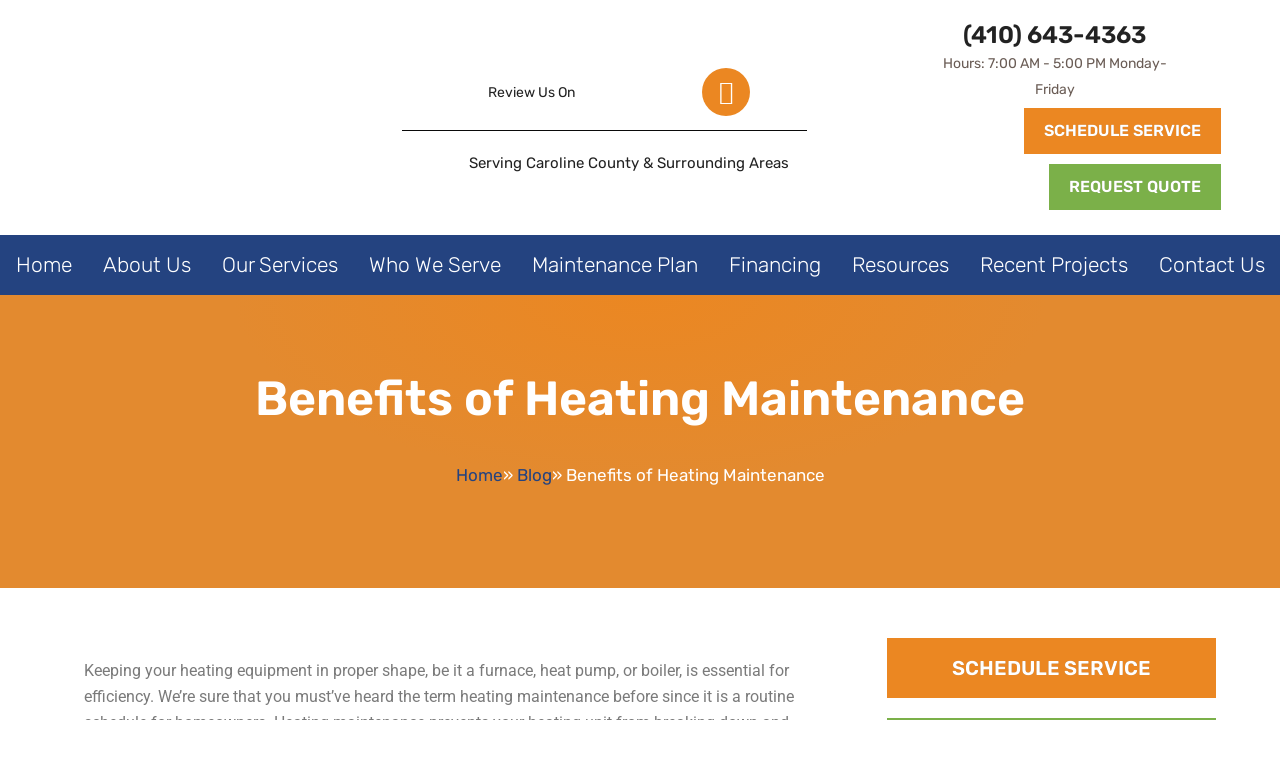

--- FILE ---
content_type: text/html; charset=UTF-8
request_url: https://www.puckettshvac.com/benefits-of-heating-maintenance/
body_size: 50072
content:
<!DOCTYPE html><html lang="en-US" prefix="og: https://ogp.me/ns#"><head 5 metasync_optimized><script>(function(w,i,g){w[g]=w[g]||[];if(typeof w[g].push=='function')w[g].push(i)})
(window,'GTM-WC88ZTP','google_tags_first_party');</script><script>(function(w,d,s,l){w[l]=w[l]||[];(function(){w[l].push(arguments);})('set', 'developer_id.dYzg1YT', true);
		w[l].push({'gtm.start':new Date().getTime(),event:'gtm.js'});var f=d.getElementsByTagName(s)[0],
		j=d.createElement(s);j.async=true;j.src='/analytics/';
		f.parentNode.insertBefore(j,f);
		})(window,document,'script','dataLayer');</script><meta property="og:description" content="Boost efficiency &amp; safety with heating maintenance."><meta name="description" content="Heating maintenance is crucial for your comfort, safety, and savings. Learn the benefits of regular heating maintenance with Puckett's HVAC. Call us today!"><meta name="keywords" data-otto-pixel="dynamic-seo" content="heating maintenance, HVAC services, heating system efficiency, air quality improvement, reduced repair costs, heating safety, maintenance plans, extended lifespan of heating units"/><script type="application/ld+json" data-otto-pixel="dynamic-seo">{"@type": "ImageObject", "caption": "Pucketts HVAC logo featuring a stylized design with snowflake and flame symbols, representing heating and air conditioning services.", "license": "https://creativecommons.org/licenses/by-nc/4.0/", "@context": "https://schema.org/", "contentUrl": "https://www.puckettshvac.com/wp-content/uploads/2020/03/logo400.webp", "schema_display_title": "", "schema_display_subtitle": "ImageObject"}</script><script type="application/ld+json" data-otto-pixel="dynamic-seo">{"@type": "ImageObject", "caption": "Pucketts HVAC logo, representing expert heating and air conditioning services in Maryland and Delaware.", "license": "https://creativecommons.org/licenses/by-nc/4.0/", "@context": "https://schema.org/", "contentUrl": "https://www.ciwebgroup.com/logo/ci_web_group_black.webp", "schema_display_title": "", "schema_display_subtitle": "ImageObject"}</script><script type="application/ld+json" data-otto-pixel="dynamic-seo">{"@type": "ImageObject", "caption": "Google review showcasing five-star ratings for Pucketts HVAC services, emphasizing customer satisfaction and quality HVAC solutions.", "license": "https://creativecommons.org/licenses/by-nc/4.0/", "@context": "https://schema.org/", "contentUrl": "https://www.puckettshvac.com/wp-content/uploads/2020/01/goolge_review.png", "schema_display_title": "", "schema_display_subtitle": "ImageObject"}</script><script type="application/ld+json" data-otto-pixel="dynamic-seo">{"@id": "https://www.puckettshvac.com/benefits-of-heating-maintenance/#breadcrumb", "@type": "BreadcrumbList", "itemListElement": [{"item": {"@id": "https://www.puckettshvac.com", "name": "Home"}, "@type": "ListItem", "position": "1"}, {"item": {"@id": "https://www.puckettshvac.com/blog/", "name": "Blog"}, "@type": "ListItem", "position": "2"}, {"item": {"@id": "https://www.puckettshvac.com/benefits-of-heating-maintenance/", "name": "Benefits of Heating Maintenance"}, "@type": "ListItem", "position": "3"}], "schema_display_title": "", "schema_display_subtitle": "BreadcrumbList"}</script><script type="application/ld+json" data-otto-pixel="dynamic-seo">{"@id": "https://www.puckettshvac.com/benefits-of-heating-maintenance/#webpage", "url": "https://www.puckettshvac.com/benefits-of-heating-maintenance/", "@type": "WebPage", "isPartOf": {"@id": "https://www.puckettshvac.com/#website"}, "breadcrumb": {"@id": "https://www.puckettshvac.com/benefits-of-heating-maintenance/#breadcrumb"}, "inLanguage": "en-US", "dateModified": "2023-03-28T09:45:34-04:00", "datePublished": "2021-12-14T05:56:16-04:00", "schema_display_title": "", "schema_display_subtitle": "WebPage | https://www.puckettshvac.com/benefits-of-heating-maintenance/"}</script><script type="application/ld+json" data-otto-pixel="dynamic-seo">{"@type": "ImageObject", "caption": "Ductless installation icon representing HVAC services for residential and light commercial applications.", "license": "https://creativecommons.org/licenses/by-nc/4.0/", "@context": "https://schema.org/", "contentUrl": "https://www.puckettshvac.com/wp-content/uploads/2019/11/icon_cal2.png", "schema_display_title": "", "schema_display_subtitle": "ImageObject"}</script><script type="application/ld+json" data-otto-pixel="dynamic-seo">{"@type": "ImageObject", "caption": "Payment options including credit cards (Discover, Visa, Mastercard, American Express), cash, and financing for HVAC services at Pucketts HVAC.", "license": "https://creativecommons.org/licenses/by-nc/4.0/", "@context": "https://schema.org/", "contentUrl": "https://www.puckettshvac.com/wp-content/uploads/2020/03/payment-options.png", "schema_display_title": "", "schema_display_subtitle": "ImageObject"}</script><script type="application/ld+json" data-otto-pixel="dynamic-seo">{"@id": "https://www.puckettshvac.com/#place", "geo": {"@type": "GeoCoordinates", "latitude": "38.8954103", "longitude": "-75.7225681"}, "@type": "Place", "hasMap": "https://www.google.com/maps/search/?api=1&amp;query=38.8954103,-75.7225681", "address": {"@type": "PostalAddress", "postalCode": "19952", "addressRegion": "DE", "streetAddress": "427 Vernon Rd", "addressCountry": "United States", "addressLocality": "Harrington"}, "schema_display_title": "", "schema_display_subtitle": "Place"}</script><script type="application/ld+json" data-otto-pixel="dynamic-seo">{"@id": "https://www.puckettshvac.com/benefits-of-heating-maintenance/#author", "name": "ciwg_CEO@906", "@type": "Person", "image": {"@id": "https://secure.gravatar.com/avatar/3629e5f002b3380ca1972194dfd2e4dec45f2cc68cccd6b656e72f914b2247b5?s=96&amp;d=mm&amp;r=g", "url": "https://secure.gravatar.com/avatar/3629e5f002b3380ca1972194dfd2e4dec45f2cc68cccd6b656e72f914b2247b5?s=96&amp;d=mm&amp;r=g", "@type": "ImageObject", "caption": "ciwg_CEO@906", "inLanguage": "en-US"}, "worksFor": {"@id": "https://www.puckettshvac.com/#organization"}, "schema_display_title": "ciwg_CEO@906", "schema_display_subtitle": "Person"}</script><script type="application/ld+json" data-otto-pixel="dynamic-seo">{"@type": "ImageObject", "caption": "Icon representing HVAC services and solutions for Pucketts HVAC in Maryland and Delaware.", "license": "https://creativecommons.org/licenses/by-nc/4.0/", "@context": "https://schema.org/", "contentUrl": "https://www.puckettshvac.com/wp-content/uploads/2020/01/icon_loc2.png", "schema_display_title": "", "schema_display_subtitle": "ImageObject"}</script><script type="application/ld+json" data-otto-pixel="dynamic-seo">{"@id": "https://www.puckettshvac.com/benefits-of-heating-maintenance/#richSnippet", "@type": "BlogPosting", "author": {"@id": "https://www.puckettshvac.com/benefits-of-heating-maintenance/#author", "name": "ciwg_CEO@906"}, "isPartOf": {"@id": "https://www.puckettshvac.com/benefits-of-heating-maintenance/#webpage"}, "publisher": {"@id": "https://www.puckettshvac.com/#organization"}, "inLanguage": "en-US", "description": "Keeping your heating equipment in proper shape, be it a furnace, heat pump, or boiler, is essential for efficiency. We\u2019re sure that you must\u2019ve heard the term heating maintenance before since it is a routine schedule for homeowners. Heating maintenance prevents your heating unit from breaking down and keeps it in the optimal shape for the heating season.", "dateModified": "2023-03-28T09:45:34-04:00", "datePublished": "2021-12-14T05:56:16-04:00", "articleSection": "Blog", "mainEntityOfPage": {"@id": "https://www.puckettshvac.com/benefits-of-heating-maintenance/#webpage"}, "schema_display_title": "", "schema_display_subtitle": "BlogPosting"}</script><script type="application/ld+json" data-otto-pixel="dynamic-seo">{"@id": "https://www.puckettshvac.com/#website", "url": "https://www.puckettshvac.com", "name": "Pucketts HVAC", "@type": "WebSite", "publisher": {"@id": "https://www.puckettshvac.com/#organization"}, "inLanguage": "en-US", "schema_display_title": "Pucketts HVAC", "schema_display_subtitle": "WebSite | https://www.puckettshvac.com"}</script><script type="application/ld+json">[{"@type": "ImageObject", "caption": "Pucketts HVAC logo featuring a stylized design with snowflake and flame symbols, representing heating and air conditioning services.", "license": "https://creativecommons.org/licenses/by-nc/4.0/", "@context": "https://schema.org/", "contentUrl": "https://www.puckettshvac.com/wp-content/uploads/2020/03/logo400.webp"}, {"@type": "ImageObject", "caption": "Google review showcasing five-star ratings for Pucketts HVAC services, emphasizing customer satisfaction and quality HVAC solutions.", "license": "https://creativecommons.org/licenses/by-nc/4.0/", "@context": "https://schema.org/", "contentUrl": "https://www.puckettshvac.com/wp-content/uploads/2020/01/goolge_review.png"}, {"@type": "ImageObject", "caption": "Icon representing HVAC services and solutions for Pucketts HVAC in Maryland and Delaware.", "license": "https://creativecommons.org/licenses/by-nc/4.0/", "@context": "https://schema.org/", "contentUrl": "https://www.puckettshvac.com/wp-content/uploads/2020/01/icon_loc2.png"}, {"@type": "ImageObject", "caption": "Ductless installation icon representing HVAC services for residential and light commercial applications.", "license": "https://creativecommons.org/licenses/by-nc/4.0/", "@context": "https://schema.org/", "contentUrl": "https://www.puckettshvac.com/wp-content/uploads/2019/11/icon_cal2.png"}, {"@type": "ImageObject", "caption": "Payment options including credit cards (Discover, Visa, Mastercard, American Express), cash, and financing for HVAC services at Pucketts HVAC.", "license": "https://creativecommons.org/licenses/by-nc/4.0/", "@context": "https://schema.org/", "contentUrl": "https://www.puckettshvac.com/wp-content/uploads/2020/03/payment-options.png"}, {"@type": "ImageObject", "caption": "Pucketts HVAC logo, representing expert heating and air conditioning services in Maryland and Delaware.", "license": "https://creativecommons.org/licenses/by-nc/4.0/", "@context": "https://schema.org/", "contentUrl": "https://www.ciwebgroup.com/logo/ci_web_group_black.webp"}]</script><meta charset="UTF-8"><script>if(navigator.userAgent.match(/MSIE|Internet Explorer/i)||navigator.userAgent.match(/Trident\/7\..*?rv:11/i)){var href=document.location.href;if(!href.match(/[?&]nowprocket/)){if(href.indexOf("?")==-1){if(href.indexOf("#")==-1){document.location.href=href+"?nowprocket=1"}else{document.location.href=href.replace("#","?nowprocket=1#")}}else{if(href.indexOf("#")==-1){document.location.href=href+"&nowprocket=1"}else{document.location.href=href.replace("#","&nowprocket=1#")}}}}</script><script>(()=>{class RocketLazyLoadScripts{constructor(){this.v="2.0.4",this.userEvents=["keydown","keyup","mousedown","mouseup","mousemove","mouseover","mouseout","touchmove","touchstart","touchend","touchcancel","wheel","click","dblclick","input"],this.attributeEvents=["onblur","onclick","oncontextmenu","ondblclick","onfocus","onmousedown","onmouseenter","onmouseleave","onmousemove","onmouseout","onmouseover","onmouseup","onmousewheel","onscroll","onsubmit"]}async t(){this.i(),this.o(),/iP(ad|hone)/.test(navigator.userAgent)&&this.h(),this.u(),this.l(this),this.m(),this.k(this),this.p(this),this._(),await Promise.all([this.R(),this.L()]),this.lastBreath=Date.now(),this.S(this),this.P(),this.D(),this.O(),this.M(),await this.C(this.delayedScripts.normal),await this.C(this.delayedScripts.defer),await this.C(this.delayedScripts.async),await this.T(),await this.F(),await this.j(),await this.A(),window.dispatchEvent(new Event("rocket-allScriptsLoaded")),this.everythingLoaded=!0,this.lastTouchEnd&&await new Promise(t=>setTimeout(t,500-Date.now()+this.lastTouchEnd)),this.I(),this.H(),this.U(),this.W()}i(){this.CSPIssue=sessionStorage.getItem("rocketCSPIssue"),document.addEventListener("securitypolicyviolation",t=>{this.CSPIssue||"script-src-elem"!==t.violatedDirective||"data"!==t.blockedURI||(this.CSPIssue=!0,sessionStorage.setItem("rocketCSPIssue",!0))},{isRocket:!0})}o(){window.addEventListener("pageshow",t=>{this.persisted=t.persisted,this.realWindowLoadedFired=!0},{isRocket:!0}),window.addEventListener("pagehide",()=>{this.onFirstUserAction=null},{isRocket:!0})}h(){let t;function e(e){t=e}window.addEventListener("touchstart",e,{isRocket:!0}),window.addEventListener("touchend",function i(o){o.changedTouches[0]&&t.changedTouches[0]&&Math.abs(o.changedTouches[0].pageX-t.changedTouches[0].pageX)<10&&Math.abs(o.changedTouches[0].pageY-t.changedTouches[0].pageY)<10&&o.timeStamp-t.timeStamp<200&&(window.removeEventListener("touchstart",e,{isRocket:!0}),window.removeEventListener("touchend",i,{isRocket:!0}),"INPUT"===o.target.tagName&&"text"===o.target.type||(o.target.dispatchEvent(new TouchEvent("touchend",{target:o.target,bubbles:!0})),o.target.dispatchEvent(new MouseEvent("mouseover",{target:o.target,bubbles:!0})),o.target.dispatchEvent(new PointerEvent("click",{target:o.target,bubbles:!0,cancelable:!0,detail:1,clientX:o.changedTouches[0].clientX,clientY:o.changedTouches[0].clientY})),event.preventDefault()))},{isRocket:!0})}q(t){this.userActionTriggered||("mousemove"!==t.type||this.firstMousemoveIgnored?"keyup"===t.type||"mouseover"===t.type||"mouseout"===t.type||(this.userActionTriggered=!0,this.onFirstUserAction&&this.onFirstUserAction()):this.firstMousemoveIgnored=!0),"click"===t.type&&t.preventDefault(),t.stopPropagation(),t.stopImmediatePropagation(),"touchstart"===this.lastEvent&&"touchend"===t.type&&(this.lastTouchEnd=Date.now()),"click"===t.type&&(this.lastTouchEnd=0),this.lastEvent=t.type,t.composedPath&&t.composedPath()[0].getRootNode()instanceof ShadowRoot&&(t.rocketTarget=t.composedPath()[0]),this.savedUserEvents.push(t)}u(){this.savedUserEvents=[],this.userEventHandler=this.q.bind(this),this.userEvents.forEach(t=>window.addEventListener(t,this.userEventHandler,{passive:!1,isRocket:!0})),document.addEventListener("visibilitychange",this.userEventHandler,{isRocket:!0})}U(){this.userEvents.forEach(t=>window.removeEventListener(t,this.userEventHandler,{passive:!1,isRocket:!0})),document.removeEventListener("visibilitychange",this.userEventHandler,{isRocket:!0}),this.savedUserEvents.forEach(t=>{(t.rocketTarget||t.target).dispatchEvent(new window[t.constructor.name](t.type,t))})}m(){const t="return false",e=Array.from(this.attributeEvents,t=>"data-rocket-"+t),i="["+this.attributeEvents.join("],[")+"]",o="[data-rocket-"+this.attributeEvents.join("],[data-rocket-")+"]",s=(e,i,o)=>{o&&o!==t&&(e.setAttribute("data-rocket-"+i,o),e["rocket"+i]=new Function("event",o),e.setAttribute(i,t))};new MutationObserver(t=>{for(const n of t)"attributes"===n.type&&(n.attributeName.startsWith("data-rocket-")||this.everythingLoaded?n.attributeName.startsWith("data-rocket-")&&this.everythingLoaded&&this.N(n.target,n.attributeName.substring(12)):s(n.target,n.attributeName,n.target.getAttribute(n.attributeName))),"childList"===n.type&&n.addedNodes.forEach(t=>{if(t.nodeType===Node.ELEMENT_NODE)if(this.everythingLoaded)for(const i of[t,...t.querySelectorAll(o)])for(const t of i.getAttributeNames())e.includes(t)&&this.N(i,t.substring(12));else for(const e of[t,...t.querySelectorAll(i)])for(const t of e.getAttributeNames())this.attributeEvents.includes(t)&&s(e,t,e.getAttribute(t))})}).observe(document,{subtree:!0,childList:!0,attributeFilter:[...this.attributeEvents,...e]})}I(){this.attributeEvents.forEach(t=>{document.querySelectorAll("[data-rocket-"+t+"]").forEach(e=>{this.N(e,t)})})}N(t,e){const i=t.getAttribute("data-rocket-"+e);i&&(t.setAttribute(e,i),t.removeAttribute("data-rocket-"+e))}k(t){Object.defineProperty(HTMLElement.prototype,"onclick",{get(){return this.rocketonclick||null},set(e){this.rocketonclick=e,this.setAttribute(t.everythingLoaded?"onclick":"data-rocket-onclick","this.rocketonclick(event)")}})}S(t){function e(e,i){let o=e[i];e[i]=null,Object.defineProperty(e,i,{get:()=>o,set(s){t.everythingLoaded?o=s:e["rocket"+i]=o=s}})}e(document,"onreadystatechange"),e(window,"onload"),e(window,"onpageshow");try{Object.defineProperty(document,"readyState",{get:()=>t.rocketReadyState,set(e){t.rocketReadyState=e},configurable:!0}),document.readyState="loading"}catch(t){console.log("WPRocket DJE readyState conflict, bypassing")}}l(t){this.originalAddEventListener=EventTarget.prototype.addEventListener,this.originalRemoveEventListener=EventTarget.prototype.removeEventListener,this.savedEventListeners=[],EventTarget.prototype.addEventListener=function(e,i,o){o&&o.isRocket||!t.B(e,this)&&!t.userEvents.includes(e)||t.B(e,this)&&!t.userActionTriggered||e.startsWith("rocket-")||t.everythingLoaded?t.originalAddEventListener.call(this,e,i,o):(t.savedEventListeners.push({target:this,remove:!1,type:e,func:i,options:o}),"mouseenter"!==e&&"mouseleave"!==e||t.originalAddEventListener.call(this,e,t.savedUserEvents.push,o))},EventTarget.prototype.removeEventListener=function(e,i,o){o&&o.isRocket||!t.B(e,this)&&!t.userEvents.includes(e)||t.B(e,this)&&!t.userActionTriggered||e.startsWith("rocket-")||t.everythingLoaded?t.originalRemoveEventListener.call(this,e,i,o):t.savedEventListeners.push({target:this,remove:!0,type:e,func:i,options:o})}}J(t,e){this.savedEventListeners=this.savedEventListeners.filter(i=>{let o=i.type,s=i.target||window;return e!==o||t!==s||(this.B(o,s)&&(i.type="rocket-"+o),this.$(i),!1)})}H(){EventTarget.prototype.addEventListener=this.originalAddEventListener,EventTarget.prototype.removeEventListener=this.originalRemoveEventListener,this.savedEventListeners.forEach(t=>this.$(t))}$(t){t.remove?this.originalRemoveEventListener.call(t.target,t.type,t.func,t.options):this.originalAddEventListener.call(t.target,t.type,t.func,t.options)}p(t){let e;function i(e){return t.everythingLoaded?e:e.split(" ").map(t=>"load"===t||t.startsWith("load.")?"rocket-jquery-load":t).join(" ")}function o(o){function s(e){const s=o.fn[e];o.fn[e]=o.fn.init.prototype[e]=function(){return this[0]===window&&t.userActionTriggered&&("string"==typeof arguments[0]||arguments[0]instanceof String?arguments[0]=i(arguments[0]):"object"==typeof arguments[0]&&Object.keys(arguments[0]).forEach(t=>{const e=arguments[0][t];delete arguments[0][t],arguments[0][i(t)]=e})),s.apply(this,arguments),this}}if(o&&o.fn&&!t.allJQueries.includes(o)){const e={DOMContentLoaded:[],"rocket-DOMContentLoaded":[]};for(const t in e)document.addEventListener(t,()=>{e[t].forEach(t=>t())},{isRocket:!0});o.fn.ready=o.fn.init.prototype.ready=function(i){function s(){parseInt(o.fn.jquery)>2?setTimeout(()=>i.bind(document)(o)):i.bind(document)(o)}return"function"==typeof i&&(t.realDomReadyFired?!t.userActionTriggered||t.fauxDomReadyFired?s():e["rocket-DOMContentLoaded"].push(s):e.DOMContentLoaded.push(s)),o([])},s("on"),s("one"),s("off"),t.allJQueries.push(o)}e=o}t.allJQueries=[],o(window.jQuery),Object.defineProperty(window,"jQuery",{get:()=>e,set(t){o(t)}})}P(){const t=new Map;document.write=document.writeln=function(e){const i=document.currentScript,o=document.createRange(),s=i.parentElement;let n=t.get(i);void 0===n&&(n=i.nextSibling,t.set(i,n));const c=document.createDocumentFragment();o.setStart(c,0),c.appendChild(o.createContextualFragment(e)),s.insertBefore(c,n)}}async R(){return new Promise(t=>{this.userActionTriggered?t():this.onFirstUserAction=t})}async L(){return new Promise(t=>{document.addEventListener("DOMContentLoaded",()=>{this.realDomReadyFired=!0,t()},{isRocket:!0})})}async j(){return this.realWindowLoadedFired?Promise.resolve():new Promise(t=>{window.addEventListener("load",t,{isRocket:!0})})}M(){this.pendingScripts=[];this.scriptsMutationObserver=new MutationObserver(t=>{for(const e of t)e.addedNodes.forEach(t=>{"SCRIPT"!==t.tagName||t.noModule||t.isWPRocket||this.pendingScripts.push({script:t,promise:new Promise(e=>{const i=()=>{const i=this.pendingScripts.findIndex(e=>e.script===t);i>=0&&this.pendingScripts.splice(i,1),e()};t.addEventListener("load",i,{isRocket:!0}),t.addEventListener("error",i,{isRocket:!0}),setTimeout(i,1e3)})})})}),this.scriptsMutationObserver.observe(document,{childList:!0,subtree:!0})}async F(){await this.X(),this.pendingScripts.length?(await this.pendingScripts[0].promise,await this.F()):this.scriptsMutationObserver.disconnect()}D(){this.delayedScripts={normal:[],async:[],defer:[]},document.querySelectorAll("script[type$=rocketlazyloadscript]").forEach(t=>{t.hasAttribute("data-rocket-src")?t.hasAttribute("async")&&!1!==t.async?this.delayedScripts.async.push(t):t.hasAttribute("defer")&&!1!==t.defer||"module"===t.getAttribute("data-rocket-type")?this.delayedScripts.defer.push(t):this.delayedScripts.normal.push(t):this.delayedScripts.normal.push(t)})}async _(){await this.L();let t=[];document.querySelectorAll("script[type$=rocketlazyloadscript][data-rocket-src]").forEach(e=>{let i=e.getAttribute("data-rocket-src");if(i&&!i.startsWith("data:")){i.startsWith("//")&&(i=location.protocol+i);try{const o=new URL(i).origin;o!==location.origin&&t.push({src:o,crossOrigin:e.crossOrigin||"module"===e.getAttribute("data-rocket-type")})}catch(t){}}}),t=[...new Map(t.map(t=>[JSON.stringify(t),t])).values()],this.Y(t,"preconnect")}async G(t){if(await this.K(),!0!==t.noModule||!("noModule"in HTMLScriptElement.prototype))return new Promise(e=>{let i;function o(){(i||t).setAttribute("data-rocket-status","executed"),e()}try{if(navigator.userAgent.includes("Firefox/")||""===navigator.vendor||this.CSPIssue)i=document.createElement("script"),[...t.attributes].forEach(t=>{let e=t.nodeName;"type"!==e&&("data-rocket-type"===e&&(e="type"),"data-rocket-src"===e&&(e="src"),i.setAttribute(e,t.nodeValue))}),t.text&&(i.text=t.text),t.nonce&&(i.nonce=t.nonce),i.hasAttribute("src")?(i.addEventListener("load",o,{isRocket:!0}),i.addEventListener("error",()=>{i.setAttribute("data-rocket-status","failed-network"),e()},{isRocket:!0}),setTimeout(()=>{i.isConnected||e()},1)):(i.text=t.text,o()),i.isWPRocket=!0,t.parentNode.replaceChild(i,t);else{const i=t.getAttribute("data-rocket-type"),s=t.getAttribute("data-rocket-src");i?(t.type=i,t.removeAttribute("data-rocket-type")):t.removeAttribute("type"),t.addEventListener("load",o,{isRocket:!0}),t.addEventListener("error",i=>{this.CSPIssue&&i.target.src.startsWith("data:")?(console.log("WPRocket: CSP fallback activated"),t.removeAttribute("src"),this.G(t).then(e)):(t.setAttribute("data-rocket-status","failed-network"),e())},{isRocket:!0}),s?(t.fetchPriority="high",t.removeAttribute("data-rocket-src"),t.src=s):t.src="data:text/javascript;base64,"+window.btoa(unescape(encodeURIComponent(t.text)))}}catch(i){t.setAttribute("data-rocket-status","failed-transform"),e()}});t.setAttribute("data-rocket-status","skipped")}async C(t){const e=t.shift();return e?(e.isConnected&&await this.G(e),this.C(t)):Promise.resolve()}O(){this.Y([...this.delayedScripts.normal,...this.delayedScripts.defer,...this.delayedScripts.async],"preload")}Y(t,e){this.trash=this.trash||[];let i=!0;var o=document.createDocumentFragment();t.forEach(t=>{const s=t.getAttribute&&t.getAttribute("data-rocket-src")||t.src;if(s&&!s.startsWith("data:")){const n=document.createElement("link");n.href=s,n.rel=e,"preconnect"!==e&&(n.as="script",n.fetchPriority=i?"high":"low"),t.getAttribute&&"module"===t.getAttribute("data-rocket-type")&&(n.crossOrigin=!0),t.crossOrigin&&(n.crossOrigin=t.crossOrigin),t.integrity&&(n.integrity=t.integrity),t.nonce&&(n.nonce=t.nonce),o.appendChild(n),this.trash.push(n),i=!1}}),document.head.appendChild(o)}W(){this.trash.forEach(t=>t.remove())}async T(){try{document.readyState="interactive"}catch(t){}this.fauxDomReadyFired=!0;try{await this.K(),this.J(document,"readystatechange"),document.dispatchEvent(new Event("rocket-readystatechange")),await this.K(),document.rocketonreadystatechange&&document.rocketonreadystatechange(),await this.K(),this.J(document,"DOMContentLoaded"),document.dispatchEvent(new Event("rocket-DOMContentLoaded")),await this.K(),this.J(window,"DOMContentLoaded"),window.dispatchEvent(new Event("rocket-DOMContentLoaded"))}catch(t){console.error(t)}}async A(){try{document.readyState="complete"}catch(t){}try{await this.K(),this.J(document,"readystatechange"),document.dispatchEvent(new Event("rocket-readystatechange")),await this.K(),document.rocketonreadystatechange&&document.rocketonreadystatechange(),await this.K(),this.J(window,"load"),window.dispatchEvent(new Event("rocket-load")),await this.K(),window.rocketonload&&window.rocketonload(),await this.K(),this.allJQueries.forEach(t=>t(window).trigger("rocket-jquery-load")),await this.K(),this.J(window,"pageshow");const t=new Event("rocket-pageshow");t.persisted=this.persisted,window.dispatchEvent(t),await this.K(),window.rocketonpageshow&&window.rocketonpageshow({persisted:this.persisted})}catch(t){console.error(t)}}async K(){Date.now()-this.lastBreath>45&&(await this.X(),this.lastBreath=Date.now())}async X(){return document.hidden?new Promise(t=>setTimeout(t)):new Promise(t=>requestAnimationFrame(t))}B(t,e){return e===document&&"readystatechange"===t||(e===document&&"DOMContentLoaded"===t||(e===window&&"DOMContentLoaded"===t||(e===window&&"load"===t||e===window&&"pageshow"===t)))}static run(){(new RocketLazyLoadScripts).t()}}RocketLazyLoadScripts.run()})();</script><meta name="viewport" content="width=device-width, initial-scale=1.0"><link rel="profile" href="https://gmpg.org/xfn/11"><style></style><link rel="dns-prefetch" href="//sa.searchatlas.com"><link rel="preconnect" href="https://sa.searchatlas.com" crossorigin><meta name="otto" content="uuid=a415eb7e-b01c-4c9a-a0ff-c62dacb9ce5c; type=wordpress; enabled=true; version=2.5.14"><script type="rocketlazyloadscript">window.__SA_DYO_INITIALIZED__=true;</script><!-- Search Engine Optimization by Rank Math PRO - https://rankmath.com/ --><title>Heating Maintenance Benefits: Comfort, Safety, &amp; Savings</title><link data-rocket-preload as="style" href="https://fonts.googleapis.com/css?family=Open%20Sans%3A400%2C300%2C300italic%2C800italic%2C800%2C700italic%2C700%2C600italic%2C600%2C400italic%7CRoboto%3A400%2C300%2C400italic%2C500%2C500italic%2C700%2C700italic%2C900%2C900italic%7CMontserrat%3A400%2C700%7CRoboto%3A100%2C100i%2C300%2C300i%2C400%2C400i%2C500%2C500i%2C700%2C700i%2C900%2C900i&amp;display=swap" rel="preload"><link href="https://fonts.googleapis.com/css?family=Open%20Sans%3A400%2C300%2C300italic%2C800italic%2C800%2C700italic%2C700%2C600italic%2C600%2C400italic%7CRoboto%3A400%2C300%2C400italic%2C500%2C500italic%2C700%2C700italic%2C900%2C900italic%7CMontserrat%3A400%2C700%7CRoboto%3A100%2C100i%2C300%2C300i%2C400%2C400i%2C500%2C500i%2C700%2C700i%2C900%2C900i&amp;display=swap" media="print" onload="this.media='all'" rel="stylesheet"><style id="wpr-usedcss">img:is([sizes=auto i],[sizes^="auto," i]){contain-intrinsic-size:3000px 1500px}a,address,body,caption,code,div,fieldset,form,h1,h2,h3,html,iframe,label,legend,li,object,p,span,strong,sub,table,tbody,tr,ul{border:0;font-size:100%;font-style:inherit;font-weight:inherit;margin:0;outline:0;padding:0;vertical-align:baseline}html{-webkit-text-size-adjust:100%;-ms-text-size-adjust:100%}body{margin:0}aside,figure,footer,header,main,menu,nav,section{display:block}canvas,progress,video{display:inline-block;vertical-align:baseline}[hidden],template{display:none}a{background-color:transparent}a:active{outline:0}a,a:focus,a:hover,a:visited{text-decoration:none}sub{font-size:75%;line-height:0;position:relative;vertical-align:baseline}sub{bottom:-.25em}img{border:0}svg:not(:root){overflow:hidden}figure{margin:0}code{font-size:1em}button,input,optgroup,select,textarea{color:inherit;font:inherit;margin:0}button{overflow:visible}button,select{text-transform:none}button,html input[type=button],input[type=submit]{-webkit-appearance:button;cursor:pointer}button[disabled],html input[disabled]{cursor:default}button::-moz-focus-inner,input::-moz-focus-inner{border:0;padding:0}input{line-height:normal}input[type=checkbox],input[type=radio]{box-sizing:border-box;padding:0}input[type=number]::-webkit-inner-spin-button,input[type=number]::-webkit-outer-spin-button{height:auto}input[type=search]{-webkit-appearance:textfield;box-sizing:content-box}#comments .submit{padding:10px 15px;border-radius:2px;line-height:1.85714285714286;border:0}input[type=search]::-webkit-search-cancel-button,input[type=search]::-webkit-search-decoration{-webkit-appearance:none}fieldset{border:1px solid var(--ast-border-color);margin:0;padding:.35em .625em .75em}legend{border:0;padding:0}fieldset legend{margin-bottom:1.5em;padding:0 .5em}textarea{overflow:auto}optgroup{font-weight:700}table{border-collapse:collapse;border-spacing:0}@media (min-width:768px){.ast-container{max-width:100%}}@media (min-width:992px){.ast-container{max-width:100%}}@media (min-width:1200px){.ast-container{max-width:100%}}.ast-container{margin-left:auto;margin-right:auto;padding-left:20px;padding-right:20px}.ast-container::after{content:"";display:table;clear:both}h1,h2,h3{clear:both}h1{color:#808285;font-size:2em;line-height:1.2}h2{color:#808285;font-size:1.7em;line-height:1.3}h3{color:#808285;font-size:1.5em;line-height:1.4}html{box-sizing:border-box}*,:after,:before{box-sizing:inherit}body{color:#808285;background:#fff;font-style:normal}ul{margin:0 0 1.5em 3em}ul{list-style:disc}li>ul{margin-bottom:0;margin-left:1.5em}b,strong{font-weight:700}i{font-style:italic}address{margin:0 0 1.5em}address{font-style:italic}code{font:1em Monaco,Consolas,"Andale Mono","DejaVu Sans Mono",monospace}img{height:auto;max-width:100%}.button,button,input,select,textarea{color:#808285;font-weight:400;font-size:100%;margin:0;vertical-align:baseline}button,input{line-height:normal}table{border:1px solid var(--ast-border-color)}table{border-collapse:separate;border-spacing:0;border-width:1px 0 0 1px;margin:0 0 1.5em;width:100%}.button,button,input[type=button],input[type=submit]{border:1px solid;border-color:var(--ast-border-color);border-radius:2px;background:#e6e6e6;padding:.6em 1em .4em;color:#fff}.button:focus,.button:hover,button:focus,button:hover,input[type=button]:focus,input[type=button]:hover,input[type=submit]:focus,input[type=submit]:hover{color:#fff;border-color:var(--ast-border-color)}.button:active,.button:focus,button:active,button:focus,input[type=button]:active,input[type=button]:focus,input[type=submit]:active,input[type=submit]:focus{border-color:var(--ast-border-color);outline:0}input[type=email],input[type=search],input[type=text],input[type=url],textarea{color:#666;border:1px solid var(--ast-border-color);border-radius:2px;-webkit-appearance:none}input[type=email]:focus,input[type=search]:focus,input[type=text]:focus,input[type=url]:focus,textarea:focus{color:#111}textarea{padding-left:3px;width:100%}a{color:#4169e1}a:focus,a:hover{color:#191970}a:focus{outline:dotted thin}a:hover{outline:0}.screen-reader-text{border:0;clip:rect(1px,1px,1px,1px);height:1px;margin:-1px;overflow:hidden;padding:0;position:absolute;width:1px;word-wrap:normal!important}.screen-reader-text:focus{background-color:#f1f1f1;border-radius:2px;box-shadow:0 0 2px 2px rgba(0,0,0,.6);clip:auto!important;color:#21759b;display:block;font-size:12.25px;font-size:.875rem;height:auto;left:5px;line-height:normal;padding:15px 23px 14px;text-decoration:none;top:5px;width:auto;z-index:100000}.ast-container:after,.ast-container:before,.site-content:after,.site-content:before,.site-header:after,.site-header:before{content:"";display:table}.ast-container:after,.site-content:after,.site-header:after{clear:both}iframe,object{max-width:100%}::selection{color:#fff;background:#0274be}body{-webkit-font-smoothing:antialiased;-moz-osx-font-smoothing:grayscale}body:not(.logged-in){position:relative}#page{position:relative}a,a:focus{text-decoration:none}.site-header a *,a{transition:all .2s linear}img{vertical-align:middle}p{margin-bottom:1.75em}.button,input[type=button],input[type=submit]{border-radius:0;padding:18px 30px;border:0;box-shadow:none;text-shadow:none}.button:hover,input[type=button]:hover,input[type=submit]:hover{box-shadow:none}.button:active,.button:focus,input[type=button]:active,input[type=button]:focus,input[type=submit]:active,input[type=submit]:focus{box-shadow:none}.search-form .search-field{outline:0}.ast-search-menu-icon{position:relative;z-index:3}.site .skip-link{background-color:#f1f1f1;box-shadow:0 0 1px 1px rgba(0,0,0,.2);color:#21759b;display:block;font-family:Montserrat,"Helvetica Neue",sans-serif;font-size:14px;font-weight:700;left:-9999em;outline:0;padding:15px 23px 14px;text-decoration:none;text-transform:none;top:-9999em}.site .skip-link:focus{clip:auto;height:auto;left:6px;top:7px;width:auto;z-index:100000;outline:dotted thin}input,select{line-height:1}body,button,input[type=button],input[type=submit],textarea{line-height:1.85714285714286}body{background-color:#fff}#page{display:block}.ast-search-icon .astra-search-icon{font-size:1.3em}.main-header-menu .menu-link,.main-header-menu>a{text-decoration:none;padding:0 1em;display:inline-block;transition:all .2s linear}.main-header-menu .menu-item{position:relative}.main-header-menu .menu-item.focus>.sub-menu,.main-header-menu .menu-item:hover>.sub-menu{right:auto;left:0;visibility:visible}.main-header-menu .sub-menu{width:240px;background:#fff;left:-999em;position:absolute;top:100%;z-index:99999;visibility:hidden}.main-header-menu .sub-menu .menu-link{padding:.9em 1em;display:block;word-wrap:break-word}.main-header-menu .sub-menu .sub-menu{top:0}.ast-header-break-point .main-header-menu{background-color:#f9f9f9;border-top-width:0}.ast-header-break-point .main-header-menu .sub-menu{background-color:#f9f9f9;position:static;opacity:1;visibility:visible;border:0;width:auto}.site-header .menu-link *{transition:none}.ast-header-break-point .main-header-bar-navigation{flex:auto}.site-header{z-index:99;position:relative}.main-header-bar-wrap{position:relative}.ast-menu-toggle{display:none;background:0 0;color:inherit;border-style:dotted;border-color:transparent}.ast-menu-toggle:focus,.ast-menu-toggle:hover{background:0 0;border-color:inherit;color:inherit}.ast-menu-toggle:focus{outline:dotted thin}.ast-search-menu-icon.slide-search .search-form{backface-visibility:visible;visibility:hidden;opacity:0;transition:all .2s;position:absolute;z-index:3;right:-1em;top:50%;transform:translateY(-50%)}.ast-search-menu-icon.ast-dropdown-active.slide-search .search-form{visibility:visible;opacity:1}.ast-search-menu-icon .search-form{border:1px solid var(--ast-border-color);line-height:normal;padding:0 3em 0 0;border-radius:2px;display:inline-block;backface-visibility:hidden;position:relative;color:inherit;background-color:#fff}.ast-search-menu-icon .astra-search-icon{-js-display:flex;display:flex;line-height:normal}.ast-search-menu-icon .astra-search-icon:focus{outline:0}.ast-search-menu-icon .search-field{border:none;background-color:transparent;transition:width .2s;border-radius:inherit;color:inherit;font-size:inherit;width:0;color:#757575}.ast-search-menu-icon.ast-dropdown-active{visibility:visible;opacity:1;position:relative}.ast-search-menu-icon.ast-dropdown-active .search-field{width:235px}.ast-search-icon{z-index:4;position:relative;line-height:normal}.ast-header-break-point.ast-header-custom-item-inside .ast-search-menu-icon{position:relative;display:block;right:auto;transform:none}.ast-header-break-point .main-header-bar-navigation{width:calc(100% + 40px);margin:0 -20px}.ast-header-break-point .main-header-menu ul ul{top:0}.sticky{display:block}.hentry{margin:0 0 1.5em}body{overflow-x:hidden}.widget{margin:0 0 2.8em}.widget:last-child{margin-bottom:0}.widget select{max-width:100%}.widget ul{margin:0;list-style-type:none}input[type=email],input[type=number],input[type=search],input[type=text],input[type=url],select,textarea{color:#666;padding:.75em;height:auto;border-width:1px;border-style:solid;border-color:var(--ast-border-color);border-radius:2px;background:var(--ast-comment-inputs-background);box-shadow:none;box-sizing:border-box;transition:all .2s linear}input[type=email]:focus,input[type=search]:focus,input[type=text]:focus,input[type=url]:focus,select:focus,textarea:focus{background-color:#fff;border-color:var(--ast-border-color);box-shadow:none}input[type=button],input[type=button]:focus,input[type=button]:hover,input[type=submit],input[type=submit]:focus,input[type=submit]:hover{box-shadow:none}textarea{width:100%}input[type=search]:focus{outline:dotted thin}input[type=range]{-webkit-appearance:none;width:100%;margin:5.7px 0;padding:0;border:none}input[type=range]:focus{outline:0}input[type=range]::-webkit-slider-runnable-track{width:100%;height:8.6px;cursor:pointer;box-shadow:2.6px 2.6px .4px #ccc,0 0 2.6px #d9d9d9;background:rgba(255,255,255,.2);border-radius:13.6px;border:0 solid #fff}input[type=range]::-webkit-slider-thumb{box-shadow:0 0 0 rgba(255,221,0,.37),0 0 0 rgba(255,224,26,.37);border:7.9px solid #0274be;height:20px;width:20px;border-radius:50px;background:#0274be;cursor:pointer;-webkit-appearance:none;margin-top:-5.7px}input[type=range]:focus::-webkit-slider-runnable-track{background:rgba(255,255,255,.2)}input[type=range]::-moz-range-track{width:100%;height:8.6px;cursor:pointer;box-shadow:2.6px 2.6px .4px #ccc,0 0 2.6px #d9d9d9;background:rgba(255,255,255,.2);border-radius:13.6px;border:0 solid #fff}input[type=range]::-moz-range-thumb{box-shadow:0 0 0 rgba(255,221,0,.37),0 0 0 rgba(255,224,26,.37);border:7.9px solid #0274be;height:20px;width:20px;border-radius:50px;background:#0274be;cursor:pointer}input[type=range]::-ms-track{width:100%;height:8.6px;cursor:pointer;background:0 0;border-color:transparent;color:transparent}input[type=range]::-ms-fill-lower{background:rgba(199,199,199,.2);border:0 solid #fff;border-radius:27.2px;box-shadow:2.6px 2.6px .4px #ccc,0 0 2.6px #d9d9d9}input[type=range]::-ms-fill-upper{background:rgba(255,255,255,.2);border:0 solid #fff;border-radius:27.2px;box-shadow:2.6px 2.6px .4px #ccc,0 0 2.6px #d9d9d9}input[type=range]::-ms-thumb{box-shadow:0 0 0 rgba(255,221,0,.37),0 0 0 rgba(255,224,26,.37);border:7.9px solid #0274be;height:20px;width:20px;border-radius:50px;background:#0274be;cursor:pointer;height:8.6px}input[type=range]:focus::-ms-fill-lower{background:rgba(255,255,255,.2)}input[type=range]:focus::-ms-fill-upper{background:rgba(255,255,255,.2)}:root{--ast-post-nav-space:0;--ast-container-default-xlg-padding:6.67em;--ast-container-default-lg-padding:5.67em;--ast-container-default-slg-padding:4.34em;--ast-container-default-md-padding:3.34em;--ast-container-default-sm-padding:6.67em;--ast-container-default-xs-padding:2.4em;--ast-container-default-xxs-padding:1.4em;--ast-code-block-background:#EEEEEE;--ast-comment-inputs-background:#FAFAFA;--ast-normal-container-width:1200px;--ast-narrow-container-width:750px;--ast-blog-title-font-weight:normal;--ast-blog-meta-weight:inherit;--ast-global-color-primary:var(--ast-global-color-5);--ast-global-color-secondary:var(--ast-global-color-4);--ast-global-color-alternate-background:var(--ast-global-color-7);--ast-global-color-subtle-background:var(--ast-global-color-6);--ast-bg-style-guide:#F8FAFC;--ast-shadow-style-guide:0px 0px 4px 0 #00000057;--ast-global-dark-bg-style:#fff;--ast-global-dark-lfs:#fbfbfb;--ast-widget-bg-color:#fafafa;--ast-wc-container-head-bg-color:#fbfbfb;--ast-title-layout-bg:#eeeeee;--ast-search-border-color:#e7e7e7;--ast-lifter-hover-bg:#e6e6e6;--ast-gallery-block-color:#000;--srfm-color-input-label:var(--ast-global-color-2)}html{font-size:100%}a{color:var(--ast-global-color-0)}a:focus,a:hover{color:var(--ast-global-color-1)}body,button,input,select,textarea{font-family:-apple-system,BlinkMacSystemFont,'Segoe UI',Roboto,Oxygen-Sans,Ubuntu,Cantarell,'Helvetica Neue',sans-serif;font-weight:inherit;font-size:16px;font-size:1rem;line-height:var(--ast-body-line-height,1.65em)}h1{font-size:40px;font-size:2.5rem;line-height:1.4em}h2{font-size:32px;font-size:2rem;line-height:1.3em}h3{font-size:26px;font-size:1.625rem;line-height:1.3em}::selection{background-color:var(--ast-global-color-0);color:#fff}body,h1,h2,h3{color:var(--ast-global-color-3)}input:focus,input[type=email]:focus,input[type=search]:focus,input[type=text]:focus,input[type=url]:focus,textarea:focus{border-color:var(--ast-global-color-0)}input[type=checkbox]:checked,input[type=checkbox]:focus:checked,input[type=checkbox]:hover:checked,input[type=radio]:checked,input[type=range]::-webkit-slider-thumb{border-color:var(--ast-global-color-0);background-color:var(--ast-global-color-0);box-shadow:none}.ast-search-menu-icon form.search-form{padding-right:0}.search-form input.search-field:focus{outline:0}#close:focus-visible,.ast-menu-toggle:focus-visible,.ast-search-menu-icon.slide-search a:focus-visible:focus-visible,.astra-search-icon:focus-visible,.site .skip-link:focus-visible,a:focus-visible{outline-style:dotted;outline-color:inherit;outline-width:thin}#ast-scroll-top:focus,input:focus,input[type=email]:focus,input[type=number]:focus,input[type=search]:focus,input[type=text]:focus,input[type=url]:focus,textarea:focus{border-style:dotted;border-color:inherit;border-width:thin}input{outline:0}.main-header-menu .menu-link{color:var(--ast-global-color-3)}.main-header-menu .menu-item.focus>.ast-menu-toggle,.main-header-menu .menu-item.focus>.menu-link,.main-header-menu .menu-item:hover>.ast-menu-toggle,.main-header-menu .menu-item:hover>.menu-link{color:var(--ast-global-color-0)}.ast-page-builder-template .hentry{margin:0}.ast-page-builder-template .site-content>.ast-container{max-width:100%;padding:0}.ast-page-builder-template.single-post .site-content>.ast-container{max-width:100%}.elementor-widget-heading h1.elementor-heading-title{line-height:1.4em}.elementor-widget-heading h2.elementor-heading-title{line-height:1.3em}.elementor-widget-heading h3.elementor-heading-title{line-height:1.3em}.button,button,input#submit,input[type=button],input[type=submit]{border-style:solid;border-top-width:0;border-right-width:0;border-left-width:0;border-bottom-width:0;color:#fff;border-color:var(--ast-global-color-0);background-color:var(--ast-global-color-0);padding-top:10px;padding-right:40px;padding-bottom:10px;padding-left:40px;font-family:inherit;font-weight:inherit;line-height:1em}button:focus,button:hover,input#submit:focus,input#submit:hover,input[type=button]:focus,input[type=button]:hover,input[type=submit]:focus,input[type=submit]:hover{color:#fff;background-color:var(--ast-global-color-1);border-color:var(--ast-global-color-1)}@media (min-width:544px){.ast-container{max-width:100%}}@media (max-width:768px){h1{font-size:30px}h2{font-size:25px}h3{font-size:20px}}@media (max-width:544px){.ast-search-menu-icon.ast-dropdown-active .search-field{width:170px}h1{font-size:30px}h2{font-size:25px}h3{font-size:20px}html{font-size:91.2%}}@media (min-width:769px){.main-header-menu .sub-menu .menu-item.focus>.sub-menu,.main-header-menu .sub-menu .menu-item:hover>.sub-menu{left:100%;right:auto}.ast-container{max-width:1240px}}:root{--ast-global-color-0:#0170B9;--ast-global-color-1:#3a3a3a;--ast-global-color-2:#3a3a3a;--ast-global-color-3:#4B4F58;--ast-global-color-4:#F5F5F5;--ast-global-color-5:#FFFFFF;--ast-global-color-6:#E5E5E5;--ast-global-color-7:#424242;--ast-global-color-8:#000000}:root{--ast-border-color:#dddddd}h1,h2,h3{color:var(--ast-global-color-2)}.elementor-widget-heading .elementor-heading-title{margin:0}.elementor-page .ast-menu-toggle{color:unset!important;background:unset!important}.elementor-template-full-width .ast-container{display:block}.elementor-screen-only,.screen-reader-text,.screen-reader-text span{top:0!important}.main-header-menu .menu-item{-js-display:flex;display:flex;-webkit-box-pack:center;-webkit-justify-content:center;-moz-box-pack:center;-ms-flex-pack:center;justify-content:center;-webkit-box-orient:vertical;-webkit-box-direction:normal;-webkit-flex-direction:column;-moz-box-orient:vertical;-moz-box-direction:normal;-ms-flex-direction:column;flex-direction:column}.main-header-menu>.menu-item>.menu-link{height:100%;-webkit-box-align:center;-webkit-align-items:center;-moz-box-align:center;-ms-flex-align:center;align-items:center;-js-display:flex;display:flex}.main-header-menu .sub-menu .menu-item.menu-item-has-children>.menu-link:after{position:absolute;right:1em;top:50%;transform:translate(0,-50%) rotate(270deg)}.astra-search-icon::before{content:"\e8b6";font-family:Astra;font-style:normal;font-weight:400;text-decoration:inherit;text-align:center;-webkit-font-smoothing:antialiased;-moz-osx-font-smoothing:grayscale;z-index:3}.ast-header-break-point .main-header-bar-navigation .menu-item-has-children>.menu-link:after{display:none}:root{--e-global-color-astglobalcolor0:#0170B9;--e-global-color-astglobalcolor1:#3a3a3a;--e-global-color-astglobalcolor2:#3a3a3a;--e-global-color-astglobalcolor3:#4B4F58;--e-global-color-astglobalcolor4:#F5F5F5;--e-global-color-astglobalcolor5:#FFFFFF;--e-global-color-astglobalcolor6:#E5E5E5;--e-global-color-astglobalcolor7:#424242;--e-global-color-astglobalcolor8:#000000}img.emoji{display:inline!important;border:none!important;box-shadow:none!important;height:1em!important;width:1em!important;margin:0 .07em!important;vertical-align:-.1em!important;background:0 0!important;padding:0!important}:root{--wp-admin-theme-color:#3858e9;--wp-admin-theme-color--rgb:56,88,233;--wp-admin-theme-color-darker-10:#2145e6;--wp-admin-theme-color-darker-10--rgb:33,69,230;--wp-admin-theme-color-darker-20:#183ad6;--wp-admin-theme-color-darker-20--rgb:24,58,214;--wp-admin-border-width-focus:2px}:root{--wp-admin-theme-color:#007cba;--wp-admin-theme-color--rgb:0,124,186;--wp-admin-theme-color-darker-10:#006ba1;--wp-admin-theme-color-darker-10--rgb:0,107,161;--wp-admin-theme-color-darker-20:#005a87;--wp-admin-theme-color-darker-20--rgb:0,90,135;--wp-admin-border-width-focus:2px;--wp-block-synced-color:#7a00df;--wp-block-synced-color--rgb:122,0,223;--wp-bound-block-color:var(--wp-block-synced-color)}@media (min-resolution:192dpi){:root{--wp-admin-border-width-focus:1.5px}}:root{--wp--preset--aspect-ratio--square:1;--wp--preset--aspect-ratio--4-3:4/3;--wp--preset--aspect-ratio--3-4:3/4;--wp--preset--aspect-ratio--3-2:3/2;--wp--preset--aspect-ratio--2-3:2/3;--wp--preset--aspect-ratio--16-9:16/9;--wp--preset--aspect-ratio--9-16:9/16;--wp--preset--color--black:#000000;--wp--preset--color--cyan-bluish-gray:#abb8c3;--wp--preset--color--white:#ffffff;--wp--preset--color--pale-pink:#f78da7;--wp--preset--color--vivid-red:#cf2e2e;--wp--preset--color--luminous-vivid-orange:#ff6900;--wp--preset--color--luminous-vivid-amber:#fcb900;--wp--preset--color--light-green-cyan:#7bdcb5;--wp--preset--color--vivid-green-cyan:#00d084;--wp--preset--color--pale-cyan-blue:#8ed1fc;--wp--preset--color--vivid-cyan-blue:#0693e3;--wp--preset--color--vivid-purple:#9b51e0;--wp--preset--color--ast-global-color-0:var(--ast-global-color-0);--wp--preset--color--ast-global-color-1:var(--ast-global-color-1);--wp--preset--color--ast-global-color-2:var(--ast-global-color-2);--wp--preset--color--ast-global-color-3:var(--ast-global-color-3);--wp--preset--color--ast-global-color-4:var(--ast-global-color-4);--wp--preset--color--ast-global-color-5:var(--ast-global-color-5);--wp--preset--color--ast-global-color-6:var(--ast-global-color-6);--wp--preset--color--ast-global-color-7:var(--ast-global-color-7);--wp--preset--color--ast-global-color-8:var(--ast-global-color-8);--wp--preset--gradient--vivid-cyan-blue-to-vivid-purple:linear-gradient(135deg,rgba(6, 147, 227, 1) 0%,rgb(155, 81, 224) 100%);--wp--preset--gradient--light-green-cyan-to-vivid-green-cyan:linear-gradient(135deg,rgb(122, 220, 180) 0%,rgb(0, 208, 130) 100%);--wp--preset--gradient--luminous-vivid-amber-to-luminous-vivid-orange:linear-gradient(135deg,rgba(252, 185, 0, 1) 0%,rgba(255, 105, 0, 1) 100%);--wp--preset--gradient--luminous-vivid-orange-to-vivid-red:linear-gradient(135deg,rgba(255, 105, 0, 1) 0%,rgb(207, 46, 46) 100%);--wp--preset--gradient--very-light-gray-to-cyan-bluish-gray:linear-gradient(135deg,rgb(238, 238, 238) 0%,rgb(169, 184, 195) 100%);--wp--preset--gradient--cool-to-warm-spectrum:linear-gradient(135deg,rgb(74, 234, 220) 0%,rgb(151, 120, 209) 20%,rgb(207, 42, 186) 40%,rgb(238, 44, 130) 60%,rgb(251, 105, 98) 80%,rgb(254, 248, 76) 100%);--wp--preset--gradient--blush-light-purple:linear-gradient(135deg,rgb(255, 206, 236) 0%,rgb(152, 150, 240) 100%);--wp--preset--gradient--blush-bordeaux:linear-gradient(135deg,rgb(254, 205, 165) 0%,rgb(254, 45, 45) 50%,rgb(107, 0, 62) 100%);--wp--preset--gradient--luminous-dusk:linear-gradient(135deg,rgb(255, 203, 112) 0%,rgb(199, 81, 192) 50%,rgb(65, 88, 208) 100%);--wp--preset--gradient--pale-ocean:linear-gradient(135deg,rgb(255, 245, 203) 0%,rgb(182, 227, 212) 50%,rgb(51, 167, 181) 100%);--wp--preset--gradient--electric-grass:linear-gradient(135deg,rgb(202, 248, 128) 0%,rgb(113, 206, 126) 100%);--wp--preset--gradient--midnight:linear-gradient(135deg,rgb(2, 3, 129) 0%,rgb(40, 116, 252) 100%);--wp--preset--font-size--small:13px;--wp--preset--font-size--medium:20px;--wp--preset--font-size--large:36px;--wp--preset--font-size--x-large:42px;--wp--preset--spacing--20:0.44rem;--wp--preset--spacing--30:0.67rem;--wp--preset--spacing--40:1rem;--wp--preset--spacing--50:1.5rem;--wp--preset--spacing--60:2.25rem;--wp--preset--spacing--70:3.38rem;--wp--preset--spacing--80:5.06rem;--wp--preset--shadow--natural:6px 6px 9px rgba(0, 0, 0, .2);--wp--preset--shadow--deep:12px 12px 50px rgba(0, 0, 0, .4);--wp--preset--shadow--sharp:6px 6px 0px rgba(0, 0, 0, .2);--wp--preset--shadow--outlined:6px 6px 0px -3px rgba(255, 255, 255, 1),6px 6px rgba(0, 0, 0, 1);--wp--preset--shadow--crisp:6px 6px 0px rgba(0, 0, 0, 1)}:root{--wp--style--global--content-size:var(--wp--custom--ast-content-width-size);--wp--style--global--wide-size:var(--wp--custom--ast-wide-width-size)}:where(body){margin:0}:where(.wp-site-blocks)>*{margin-block-start:24px;margin-block-end:0}:where(.wp-site-blocks)>:first-child{margin-block-start:0}:where(.wp-site-blocks)>:last-child{margin-block-end:0}:root{--wp--style--block-gap:24px}:root :where(.is-layout-flow)>:first-child{margin-block-start:0}:root :where(.is-layout-flow)>:last-child{margin-block-end:0}:root :where(.is-layout-flow)>*{margin-block-start:24px;margin-block-end:0}:root :where(.is-layout-constrained)>:first-child{margin-block-start:0}:root :where(.is-layout-constrained)>:last-child{margin-block-end:0}:root :where(.is-layout-constrained)>*{margin-block-start:24px;margin-block-end:0}:root :where(.is-layout-flex){gap:24px}:root :where(.is-layout-grid){gap:24px}body{padding-top:0;padding-right:0;padding-bottom:0;padding-left:0}a:where(:not(.wp-element-button)){text-decoration:none}:root :where(.wp-element-button,.wp-block-button__link){background-color:#32373c;border-width:0;color:#fff;font-family:inherit;font-size:inherit;line-height:inherit;padding:calc(.667em + 2px) calc(1.333em + 2px);text-decoration:none}:root :where(.wp-block-pullquote){font-size:1.5em;line-height:1.6}@font-face{font-display:swap;font-family:Montserrat;font-style:normal;font-weight:400;src:url(https://fonts.gstatic.com/s/montserrat/v31/JTUSjIg1_i6t8kCHKm459Wlhyw.woff2) format('woff2');unicode-range:U+0000-00FF,U+0131,U+0152-0153,U+02BB-02BC,U+02C6,U+02DA,U+02DC,U+0304,U+0308,U+0329,U+2000-206F,U+20AC,U+2122,U+2191,U+2193,U+2212,U+2215,U+FEFF,U+FFFD}@font-face{font-display:swap;font-family:Montserrat;font-style:normal;font-weight:700;src:url(https://fonts.gstatic.com/s/montserrat/v31/JTUSjIg1_i6t8kCHKm459Wlhyw.woff2) format('woff2');unicode-range:U+0000-00FF,U+0131,U+0152-0153,U+02BB-02BC,U+02C6,U+02DA,U+02DC,U+0304,U+0308,U+0329,U+2000-206F,U+20AC,U+2122,U+2191,U+2193,U+2212,U+2215,U+FEFF,U+FFFD}@font-face{font-display:swap;font-family:'Open Sans';font-style:normal;font-weight:300;font-stretch:100%;src:url(https://fonts.gstatic.com/s/opensans/v44/memvYaGs126MiZpBA-UvWbX2vVnXBbObj2OVTS-muw.woff2) format('woff2');unicode-range:U+0000-00FF,U+0131,U+0152-0153,U+02BB-02BC,U+02C6,U+02DA,U+02DC,U+0304,U+0308,U+0329,U+2000-206F,U+20AC,U+2122,U+2191,U+2193,U+2212,U+2215,U+FEFF,U+FFFD}@font-face{font-display:swap;font-family:'Open Sans';font-style:normal;font-weight:400;font-stretch:100%;src:url(https://fonts.gstatic.com/s/opensans/v44/memvYaGs126MiZpBA-UvWbX2vVnXBbObj2OVTS-muw.woff2) format('woff2');unicode-range:U+0000-00FF,U+0131,U+0152-0153,U+02BB-02BC,U+02C6,U+02DA,U+02DC,U+0304,U+0308,U+0329,U+2000-206F,U+20AC,U+2122,U+2191,U+2193,U+2212,U+2215,U+FEFF,U+FFFD}@font-face{font-display:swap;font-family:'Open Sans';font-style:normal;font-weight:600;font-stretch:100%;src:url(https://fonts.gstatic.com/s/opensans/v44/memvYaGs126MiZpBA-UvWbX2vVnXBbObj2OVTS-muw.woff2) format('woff2');unicode-range:U+0000-00FF,U+0131,U+0152-0153,U+02BB-02BC,U+02C6,U+02DA,U+02DC,U+0304,U+0308,U+0329,U+2000-206F,U+20AC,U+2122,U+2191,U+2193,U+2212,U+2215,U+FEFF,U+FFFD}@font-face{font-display:swap;font-family:'Open Sans';font-style:normal;font-weight:700;font-stretch:100%;src:url(https://fonts.gstatic.com/s/opensans/v44/memvYaGs126MiZpBA-UvWbX2vVnXBbObj2OVTS-muw.woff2) format('woff2');unicode-range:U+0000-00FF,U+0131,U+0152-0153,U+02BB-02BC,U+02C6,U+02DA,U+02DC,U+0304,U+0308,U+0329,U+2000-206F,U+20AC,U+2122,U+2191,U+2193,U+2212,U+2215,U+FEFF,U+FFFD}@font-face{font-display:swap;font-family:'Open Sans';font-style:normal;font-weight:800;font-stretch:100%;src:url(https://fonts.gstatic.com/s/opensans/v44/memvYaGs126MiZpBA-UvWbX2vVnXBbObj2OVTS-muw.woff2) format('woff2');unicode-range:U+0000-00FF,U+0131,U+0152-0153,U+02BB-02BC,U+02C6,U+02DA,U+02DC,U+0304,U+0308,U+0329,U+2000-206F,U+20AC,U+2122,U+2191,U+2193,U+2212,U+2215,U+FEFF,U+FFFD}@font-face{font-display:swap;font-family:Roboto;font-style:normal;font-weight:300;font-stretch:100%;src:url(https://fonts.gstatic.com/s/roboto/v49/KFO7CnqEu92Fr1ME7kSn66aGLdTylUAMa3yUBA.woff2) format('woff2');unicode-range:U+0000-00FF,U+0131,U+0152-0153,U+02BB-02BC,U+02C6,U+02DA,U+02DC,U+0304,U+0308,U+0329,U+2000-206F,U+20AC,U+2122,U+2191,U+2193,U+2212,U+2215,U+FEFF,U+FFFD}@font-face{font-display:swap;font-family:Roboto;font-style:normal;font-weight:400;font-stretch:100%;src:url(https://fonts.gstatic.com/s/roboto/v49/KFO7CnqEu92Fr1ME7kSn66aGLdTylUAMa3yUBA.woff2) format('woff2');unicode-range:U+0000-00FF,U+0131,U+0152-0153,U+02BB-02BC,U+02C6,U+02DA,U+02DC,U+0304,U+0308,U+0329,U+2000-206F,U+20AC,U+2122,U+2191,U+2193,U+2212,U+2215,U+FEFF,U+FFFD}@font-face{font-display:swap;font-family:Roboto;font-style:normal;font-weight:500;font-stretch:100%;src:url(https://fonts.gstatic.com/s/roboto/v49/KFO7CnqEu92Fr1ME7kSn66aGLdTylUAMa3yUBA.woff2) format('woff2');unicode-range:U+0000-00FF,U+0131,U+0152-0153,U+02BB-02BC,U+02C6,U+02DA,U+02DC,U+0304,U+0308,U+0329,U+2000-206F,U+20AC,U+2122,U+2191,U+2193,U+2212,U+2215,U+FEFF,U+FFFD}@font-face{font-display:swap;font-family:Roboto;font-style:normal;font-weight:700;font-stretch:100%;src:url(https://fonts.gstatic.com/s/roboto/v49/KFO7CnqEu92Fr1ME7kSn66aGLdTylUAMa3yUBA.woff2) format('woff2');unicode-range:U+0000-00FF,U+0131,U+0152-0153,U+02BB-02BC,U+02C6,U+02DA,U+02DC,U+0304,U+0308,U+0329,U+2000-206F,U+20AC,U+2122,U+2191,U+2193,U+2212,U+2215,U+FEFF,U+FFFD}@font-face{font-display:swap;font-family:Roboto;font-style:normal;font-weight:900;font-stretch:100%;src:url(https://fonts.gstatic.com/s/roboto/v49/KFO7CnqEu92Fr1ME7kSn66aGLdTylUAMa3yUBA.woff2) format('woff2');unicode-range:U+0000-00FF,U+0131,U+0152-0153,U+02BB-02BC,U+02C6,U+02DA,U+02DC,U+0304,U+0308,U+0329,U+2000-206F,U+20AC,U+2122,U+2191,U+2193,U+2212,U+2215,U+FEFF,U+FFFD}.ci-hvac-container{background:#fff;overflow:hidden;margin:0 auto;padding:10px;margin-top:10px;border-radius:5px}.ci-hvac-container h1,.ci-hvac-container h2,.ci-hvac-container h3{font-family:Montserrat}.ci-inner-wrapper{display:none}.error{color:red;font-size:10px}@font-face{font-display:swap;font-family:Roboto;font-style:normal;font-weight:100;font-stretch:100%;src:url(https://fonts.gstatic.com/s/roboto/v49/KFO7CnqEu92Fr1ME7kSn66aGLdTylUAMa3yUBA.woff2) format('woff2');unicode-range:U+0000-00FF,U+0131,U+0152-0153,U+02BB-02BC,U+02C6,U+02DA,U+02DC,U+0304,U+0308,U+0329,U+2000-206F,U+20AC,U+2122,U+2191,U+2193,U+2212,U+2215,U+FEFF,U+FFFD}@font-face{font-family:'Font Awesome 5 Brands';font-style:normal;font-weight:400;font-display:swap;src:url("https://www.puckettshvac.com/wp-content/plugins/simple-job-board/includes/fonts/fa-brands-400.eot");src:url("https://www.puckettshvac.com/wp-content/plugins/simple-job-board/includes/fonts/fa-brands-400.eot?#iefix") format("embedded-opentype"),url("https://www.puckettshvac.com/wp-content/plugins/simple-job-board/includes/fonts/fa-brands-400.woff2") format("woff2"),url("https://www.puckettshvac.com/wp-content/plugins/simple-job-board/includes/fonts/fa-brands-400.woff") format("woff"),url("https://www.puckettshvac.com/wp-content/plugins/simple-job-board/includes/fonts/fa-brands-400.ttf") format("truetype"),url("https://www.puckettshvac.com/wp-content/plugins/simple-job-board/includes/fonts/fa-brands-400.svg#fontawesome") format("svg")}@font-face{font-family:'Font Awesome 5 Free';font-style:normal;font-weight:900;font-display:swap;src:url("https://www.puckettshvac.com/wp-content/plugins/simple-job-board/includes/fonts/fa-solid-900.eot");src:url("https://www.puckettshvac.com/wp-content/plugins/simple-job-board/includes/fonts/fa-solid-900.eot?#iefix") format("embedded-opentype"),url("https://www.puckettshvac.com/wp-content/plugins/simple-job-board/includes/fonts/fa-solid-900.woff2") format("woff2"),url("https://www.puckettshvac.com/wp-content/plugins/simple-job-board/includes/fonts/fa-solid-900.woff") format("woff"),url("https://www.puckettshvac.com/wp-content/plugins/simple-job-board/includes/fonts/fa-solid-900.ttf") format("truetype"),url("https://www.puckettshvac.com/wp-content/plugins/simple-job-board/includes/fonts/fa-solid-900.svg#fontawesome") format("svg")}.ui-state-disabled{cursor:default!important;pointer-events:none}.ui-state-focus,.ui-state-hover{border:1px solid #ccc;background:#ededed;font-weight:400;color:#2b2b2b}.ui-state-focus a,.ui-state-focus a:hover,.ui-state-focus a:link,.ui-state-focus a:visited,.ui-state-hover a,.ui-state-hover a:hover,.ui-state-hover a:link,.ui-state-hover a:visited{color:#2b2b2b;text-decoration:none}.ui-state-disabled{opacity:.35;filter:Alpha(Opacity=35);background-image:none}@-ms-viewport{width:device-width}.file:focus-within{outline:#1f1d1d auto 2px!important;outline-offset:1px!important}.error{color:red}:root{--direction-multiplier:1}body.rtl{--direction-multiplier:-1}.elementor-screen-only,.screen-reader-text,.screen-reader-text span{position:absolute;top:-10000em;width:1px;height:1px;margin:-1px;padding:0;overflow:hidden;clip:rect(0,0,0,0);border:0}.elementor *,.elementor :after,.elementor :before{box-sizing:border-box}.elementor a{box-shadow:none;text-decoration:none}.elementor img{height:auto;max-width:100%;border:none;border-radius:0;box-shadow:none}.elementor .elementor-widget:not(.elementor-widget-text-editor):not(.elementor-widget-theme-post-content) figure{margin:0}.elementor iframe,.elementor object,.elementor video{max-width:100%;width:100%;margin:0;line-height:1;border:none}.elementor .elementor-background-overlay{inset:0;position:absolute}.elementor-widget-wrap .elementor-element.elementor-widget__width-auto,.elementor-widget-wrap .elementor-element.elementor-widget__width-initial{max-width:100%}.elementor-element{--flex-direction:initial;--flex-wrap:initial;--justify-content:initial;--align-items:initial;--align-content:initial;--gap:initial;--flex-basis:initial;--flex-grow:initial;--flex-shrink:initial;--order:initial;--align-self:initial;flex-basis:var(--flex-basis);flex-grow:var(--flex-grow);flex-shrink:var(--flex-shrink);order:var(--order);align-self:var(--align-self)}.elementor-element:where(.e-con-full,.elementor-widget){flex-direction:var(--flex-direction);flex-wrap:var(--flex-wrap);justify-content:var(--justify-content);align-items:var(--align-items);align-content:var(--align-content);gap:var(--row-gap) var(--column-gap)}.elementor-invisible{visibility:hidden}.elementor-align-center{text-align:center}.elementor-align-center .elementor-button{width:auto}.elementor-align-justify .elementor-button{width:100%}:root{--page-title-display:block}.elementor-page-title{display:var(--page-title-display)}.elementor-section{position:relative}.elementor-section .elementor-container{display:flex;margin-right:auto;margin-left:auto;position:relative}@media (max-width:1099px){.elementor-widget-wrap .elementor-element.elementor-widget-tablet__width-auto{max-width:100%}.elementor-tablet-align-center{text-align:center}.elementor-tablet-align-center .elementor-button{width:auto}.elementor-section .elementor-container{flex-wrap:wrap}}.elementor-section.elementor-section-boxed>.elementor-container{max-width:1140px}.elementor-widget-wrap{position:relative;width:100%;flex-wrap:wrap;align-content:flex-start}.elementor:not(.elementor-bc-flex-widget) .elementor-widget-wrap{display:flex}.elementor-widget-wrap>.elementor-element{width:100%}.elementor-widget-wrap.e-swiper-container{width:calc(100% - (var(--e-column-margin-left,0px) + var(--e-column-margin-right,0px)))}.elementor-widget{position:relative}.elementor-widget:not(:last-child){margin-bottom:var(--kit-widget-spacing,20px)}.elementor-widget:not(:last-child).elementor-widget__width-auto,.elementor-widget:not(:last-child).elementor-widget__width-initial{margin-bottom:0}.elementor-column{position:relative;min-height:1px;display:flex}.elementor-column-gap-default>.elementor-column>.elementor-element-populated{padding:10px}.elementor-inner-section .elementor-column-gap-no .elementor-element-populated{padding:0}@media (min-width:768px){.elementor-column.elementor-col-33{width:33.333%}.elementor-column.elementor-col-50{width:50%}.elementor-column.elementor-col-100{width:100%}}.elementor-grid{display:grid;grid-column-gap:var(--grid-column-gap);grid-row-gap:var(--grid-row-gap)}.elementor-grid .elementor-grid-item{min-width:0}.elementor-grid-0 .elementor-grid{display:inline-block;width:100%;word-spacing:var(--grid-column-gap);margin-bottom:calc(-1 * var(--grid-row-gap))}.elementor-grid-0 .elementor-grid .elementor-grid-item{display:inline-block;margin-bottom:var(--grid-row-gap);word-break:break-word}@media (min-width:1100px){#elementor-device-mode:after{content:"desktop"}}@media (min-width:-1){#elementor-device-mode:after{content:"widescreen"}}@media (max-width:-1){#elementor-device-mode:after{content:"laptop"}#elementor-device-mode:after{content:"tablet_extra"}}@media (max-width:1099px){#elementor-device-mode:after{content:"tablet"}}@media (max-width:-1){#elementor-device-mode:after{content:"mobile_extra"}}@media (max-width:767px){.elementor-column{width:100%}#elementor-device-mode:after{content:"mobile"}}@media (prefers-reduced-motion:no-preference){html{scroll-behavior:smooth}}.e-con{--border-radius:0;--border-top-width:0px;--border-right-width:0px;--border-bottom-width:0px;--border-left-width:0px;--border-style:initial;--border-color:initial;--container-widget-width:100%;--container-widget-height:initial;--container-widget-flex-grow:0;--container-widget-align-self:initial;--content-width:min(100%, var(--container-max-width, 1140px));--width:100%;--min-height:initial;--height:auto;--text-align:initial;--margin-top:0px;--margin-right:0px;--margin-bottom:0px;--margin-left:0px;--padding-top:var(--container-default-padding-top, 10px);--padding-right:var(--container-default-padding-right, 10px);--padding-bottom:var(--container-default-padding-bottom, 10px);--padding-left:var(--container-default-padding-left, 10px);--position:relative;--z-index:revert;--overflow:visible;--gap:var(--widgets-spacing, 20px);--row-gap:var(--widgets-spacing-row, 20px);--column-gap:var(--widgets-spacing-column, 20px);--overlay-mix-blend-mode:initial;--overlay-opacity:1;--overlay-transition:0.3s;--e-con-grid-template-columns:repeat(3, 1fr);--e-con-grid-template-rows:repeat(2, 1fr);position:var(--position);width:var(--width);min-width:0;min-height:var(--min-height);height:var(--height);border-radius:var(--border-radius);z-index:var(--z-index);overflow:var(--overflow);--flex-wrap-mobile:wrap;margin-block-start:var(--margin-block-start);margin-inline-end:var(--margin-inline-end);margin-block-end:var(--margin-block-end);margin-inline-start:var(--margin-inline-start);padding-inline-start:var(--padding-inline-start);padding-inline-end:var(--padding-inline-end)}.e-con:where(:not(.e-div-block-base)){transition:background var(--background-transition, .3s),border var(--border-transition, .3s),box-shadow var(--border-transition, .3s),transform var(--e-con-transform-transition-duration, .4s)}.e-con{--margin-block-start:var(--margin-top);--margin-block-end:var(--margin-bottom);--margin-inline-start:var(--margin-left);--margin-inline-end:var(--margin-right);--padding-inline-start:var(--padding-left);--padding-inline-end:var(--padding-right);--padding-block-start:var(--padding-top);--padding-block-end:var(--padding-bottom);--border-block-start-width:var(--border-top-width);--border-block-end-width:var(--border-bottom-width);--border-inline-start-width:var(--border-left-width);--border-inline-end-width:var(--border-right-width)}body.rtl .e-con{--padding-inline-start:var(--padding-right);--padding-inline-end:var(--padding-left);--margin-inline-start:var(--margin-right);--margin-inline-end:var(--margin-left);--border-inline-start-width:var(--border-right-width);--border-inline-end-width:var(--border-left-width)}.e-con>.e-con-inner{text-align:var(--text-align);padding-block-start:var(--padding-block-start);padding-block-end:var(--padding-block-end)}.e-con,.e-con>.e-con-inner{display:var(--display)}.e-con>.e-con-inner{gap:var(--row-gap) var(--column-gap);width:100%;max-width:var(--content-width);margin:0 auto;padding-inline-start:0;padding-inline-end:0;height:100%}:is(.elementor-section-wrap,[data-elementor-id])>.e-con{--margin-left:auto;--margin-right:auto;max-width:min(100%,var(--width))}.e-con .elementor-widget.elementor-widget{margin-block-end:0}.e-con::before,.e-con>.elementor-motion-effects-container>.elementor-motion-effects-layer::before{content:var(--background-overlay);display:block;position:absolute;mix-blend-mode:var(--overlay-mix-blend-mode);opacity:var(--overlay-opacity);transition:var(--overlay-transition, .3s);border-radius:var(--border-radius);border-style:var(--border-style);border-color:var(--border-color);border-block-start-width:var(--border-block-start-width);border-inline-end-width:var(--border-inline-end-width);border-block-end-width:var(--border-block-end-width);border-inline-start-width:var(--border-inline-start-width);top:calc(0px - var(--border-top-width));left:calc(0px - var(--border-left-width));width:max(100% + var(--border-left-width) + var(--border-right-width),100%);height:max(100% + var(--border-top-width) + var(--border-bottom-width),100%)}.e-con::before{transition:background var(--overlay-transition, .3s),border-radius var(--border-transition, .3s),opacity var(--overlay-transition, .3s)}.e-con .elementor-widget{min-width:0}.e-con .elementor-widget.e-widget-swiper{width:100%}.e-con>.e-con-inner>.elementor-widget>.elementor-widget-container,.e-con>.elementor-widget>.elementor-widget-container{height:100%}.e-con.e-con>.e-con-inner>.elementor-widget,.elementor.elementor .e-con>.elementor-widget{max-width:100%}.e-con .elementor-widget:not(:last-child){--kit-widget-spacing:0px}.elementor-element:where(:not(.e-con)):where(:not(.e-div-block-base)) .elementor-widget-container,.elementor-element:where(:not(.e-con)):where(:not(.e-div-block-base)):not(:has(.elementor-widget-container)){transition:background .3s,border .3s,border-radius .3s,box-shadow .3s,transform var(--e-transform-transition-duration, 400ms)}.elementor-heading-title{padding:0;margin:0;line-height:1}.elementor-button{display:inline-block;line-height:1;background-color:#69727d;font-size:15px;padding:12px 24px;border-radius:3px;color:#fff;fill:#fff;text-align:center;transition:all .3s}.elementor-button:focus,.elementor-button:hover,.elementor-button:visited{color:#fff}.elementor-button-content-wrapper{display:flex;justify-content:center;flex-direction:row;gap:5px}.elementor-button-text{display:inline-block}.elementor-button span{text-decoration:inherit}.elementor-icon{display:inline-block;line-height:1;transition:all .3s;color:#69727d;font-size:50px;text-align:center}.elementor-icon:hover{color:#69727d}.elementor-icon i,.elementor-icon svg{width:1em;height:1em;position:relative;display:block}.elementor-icon i:before,.elementor-icon svg:before{position:absolute;left:50%;transform:translateX(-50%)}.elementor-shape-circle .elementor-icon{border-radius:50%}.animated{animation-duration:1.25s}.animated.reverse{animation-direction:reverse;animation-fill-mode:forwards}@media (prefers-reduced-motion:reduce){.animated{animation:none!important}}@media (max-width:767px){.elementor .elementor-hidden-phone{display:none}.elementor-widget-image-box .elementor-image-box-img{margin-bottom:15px;margin-left:auto!important;margin-right:auto!important}}@media (min-width:768px) and (max-width:1099px){.elementor .elementor-hidden-tablet{display:none}}@media (min-width:1100px) and (max-width:99999px){.elementor .elementor-hidden-desktop{display:none}}.elementor-item:after,.elementor-item:before{display:block;position:absolute;transition:.3s;transition-timing-function:cubic-bezier(.58,.3,.005,1)}.elementor-item:not(:hover):not(:focus):not(.elementor-item-active):not(.highlighted):after,.elementor-item:not(:hover):not(:focus):not(.elementor-item-active):not(.highlighted):before{opacity:0}.elementor-item.highlighted:after,.elementor-item.highlighted:before,.elementor-item:focus:after,.elementor-item:focus:before,.elementor-item:hover:after,.elementor-item:hover:before{transform:scale(1)}.e--pointer-background .elementor-item:after,.e--pointer-background .elementor-item:before{content:"";transition:.3s}.e--pointer-background .elementor-item:before{background:#3f444b;inset:0;z-index:-1}.e--pointer-background .elementor-item.highlighted,.e--pointer-background .elementor-item:focus,.e--pointer-background .elementor-item:hover{color:#fff}.elementor-nav-menu--main .elementor-nav-menu a{transition:.4s}.elementor-nav-menu--main .elementor-nav-menu a,.elementor-nav-menu--main .elementor-nav-menu a.highlighted,.elementor-nav-menu--main .elementor-nav-menu a:focus,.elementor-nav-menu--main .elementor-nav-menu a:hover{padding:13px 20px}.elementor-nav-menu--main .elementor-nav-menu a.current{background:#1f2124;color:#fff}.elementor-nav-menu--main .elementor-nav-menu a.disabled{background:#3f444b;color:#88909b}.elementor-nav-menu--main .elementor-nav-menu ul{border-style:solid;border-width:0;padding:0;position:absolute;width:12em}.elementor-nav-menu--main .elementor-nav-menu span.scroll-down,.elementor-nav-menu--main .elementor-nav-menu span.scroll-up{background:#fff;display:none;height:20px;overflow:hidden;position:absolute;visibility:hidden}.elementor-nav-menu--main .elementor-nav-menu span.scroll-down-arrow,.elementor-nav-menu--main .elementor-nav-menu span.scroll-up-arrow{border:8px dashed transparent;border-bottom:8px solid #33373d;height:0;inset-block-start:-2px;inset-inline-start:50%;margin-inline-start:-8px;overflow:hidden;position:absolute;width:0}.elementor-nav-menu--main .elementor-nav-menu span.scroll-down-arrow{border-color:#33373d transparent transparent;border-style:solid dashed dashed;top:6px}.elementor-nav-menu--main .elementor-nav-menu--dropdown .sub-arrow .e-font-icon-svg,.elementor-nav-menu--main .elementor-nav-menu--dropdown .sub-arrow i{transform:rotate(calc(-90deg * var(--direction-multiplier,1)))}.elementor-nav-menu--main .elementor-nav-menu--dropdown .sub-arrow .e-font-icon-svg{fill:currentColor;height:1em;width:1em}.elementor-nav-menu--layout-horizontal{display:flex}.elementor-nav-menu--layout-horizontal .elementor-nav-menu{display:flex;flex-wrap:wrap}.elementor-nav-menu--layout-horizontal .elementor-nav-menu a{flex-grow:1;white-space:nowrap}.elementor-nav-menu--layout-horizontal .elementor-nav-menu>li{display:flex}.elementor-nav-menu--layout-horizontal .elementor-nav-menu>li ul,.elementor-nav-menu--layout-horizontal .elementor-nav-menu>li>.scroll-down{top:100%!important}.elementor-nav-menu--layout-horizontal .elementor-nav-menu>li:not(:first-child)>a{margin-inline-start:var(--e-nav-menu-horizontal-menu-item-margin)}.elementor-nav-menu--layout-horizontal .elementor-nav-menu>li:not(:first-child)>.scroll-down,.elementor-nav-menu--layout-horizontal .elementor-nav-menu>li:not(:first-child)>.scroll-up,.elementor-nav-menu--layout-horizontal .elementor-nav-menu>li:not(:first-child)>ul{inset-inline-start:var(--e-nav-menu-horizontal-menu-item-margin)!important}.elementor-nav-menu--layout-horizontal .elementor-nav-menu>li:not(:last-child)>a{margin-inline-end:var(--e-nav-menu-horizontal-menu-item-margin)}.elementor-nav-menu--layout-horizontal .elementor-nav-menu>li:not(:last-child):after{align-self:center;border-color:var(--e-nav-menu-divider-color,#000);border-left-style:var(--e-nav-menu-divider-style,solid);border-left-width:var(--e-nav-menu-divider-width,2px);content:var(--e-nav-menu-divider-content,none);height:var(--e-nav-menu-divider-height,35%)}.elementor-nav-menu__align-justify .elementor-nav-menu--layout-horizontal .elementor-nav-menu{width:100%}.elementor-nav-menu__align-justify .elementor-nav-menu--layout-horizontal .elementor-nav-menu>li{flex-grow:1}.elementor-nav-menu__align-justify .elementor-nav-menu--layout-horizontal .elementor-nav-menu>li>a{justify-content:center}.elementor-widget-nav-menu:not(.elementor-nav-menu--toggle) .elementor-menu-toggle{display:none}.elementor-widget-nav-menu .elementor-widget-container,.elementor-widget-nav-menu:not(:has(.elementor-widget-container)):not([class*=elementor-hidden-]){display:flex;flex-direction:column}.elementor-nav-menu{position:relative;z-index:2}.elementor-nav-menu:after{clear:both;content:" ";display:block;font:0/0 serif;height:0;overflow:hidden;visibility:hidden}.elementor-nav-menu,.elementor-nav-menu li,.elementor-nav-menu ul{display:block;line-height:normal;list-style:none;margin:0;padding:0;-webkit-tap-highlight-color:transparent}.elementor-nav-menu ul{display:none}.elementor-nav-menu ul ul a,.elementor-nav-menu ul ul a:active,.elementor-nav-menu ul ul a:focus,.elementor-nav-menu ul ul a:hover{border-left:16px solid transparent}.elementor-nav-menu ul ul ul a,.elementor-nav-menu ul ul ul a:active,.elementor-nav-menu ul ul ul a:focus,.elementor-nav-menu ul ul ul a:hover{border-left:24px solid transparent}.elementor-nav-menu ul ul ul ul a,.elementor-nav-menu ul ul ul ul a:active,.elementor-nav-menu ul ul ul ul a:focus,.elementor-nav-menu ul ul ul ul a:hover{border-left:32px solid transparent}.elementor-nav-menu ul ul ul ul ul a,.elementor-nav-menu ul ul ul ul ul a:active,.elementor-nav-menu ul ul ul ul ul a:focus,.elementor-nav-menu ul ul ul ul ul a:hover{border-left:40px solid transparent}.elementor-nav-menu a,.elementor-nav-menu li{position:relative}.elementor-nav-menu li{border-width:0}.elementor-nav-menu a{align-items:center;display:flex}.elementor-nav-menu a,.elementor-nav-menu a:focus,.elementor-nav-menu a:hover{line-height:20px;padding:10px 20px}.elementor-nav-menu a.current{background:#1f2124;color:#fff}.elementor-nav-menu a.disabled{color:#88909b;cursor:not-allowed}.elementor-nav-menu .sub-arrow{align-items:center;display:flex;line-height:1;margin-block-end:-10px;margin-block-start:-10px;padding:10px;padding-inline-end:0}.elementor-nav-menu .sub-arrow i{pointer-events:none}.elementor-nav-menu .sub-arrow .e-font-icon-svg{height:1em;width:1em}.elementor-nav-menu--dropdown .elementor-item.highlighted,.elementor-nav-menu--dropdown .elementor-item:focus,.elementor-nav-menu--dropdown .elementor-item:hover,.elementor-sub-item.highlighted,.elementor-sub-item:focus,.elementor-sub-item:hover{background-color:#3f444b;color:#fff}.elementor-menu-toggle{align-items:center;background-color:rgba(0,0,0,.05);border:0 solid;border-radius:3px;color:#33373d;cursor:pointer;display:flex;font-size:var(--nav-menu-icon-size,22px);justify-content:center;padding:.25em}.elementor-menu-toggle:not(.elementor-active) .elementor-menu-toggle__icon--close{display:none}.elementor-menu-toggle .e-font-icon-svg{fill:#33373d;height:1em;width:1em}.elementor-menu-toggle svg{height:auto;width:1em;fill:var(--nav-menu-icon-color,currentColor)}span.elementor-menu-toggle__icon--close,span.elementor-menu-toggle__icon--open{line-height:1}.elementor-nav-menu--dropdown{background-color:#fff;font-size:13px}.elementor-nav-menu--dropdown-none .elementor-menu-toggle,.elementor-nav-menu--dropdown-none .elementor-nav-menu--dropdown{display:none}.elementor-nav-menu--dropdown.elementor-nav-menu__container{margin-top:10px;overflow-x:hidden;overflow-y:auto;transform-origin:top;transition:max-height .3s,transform .3s}.elementor-nav-menu--dropdown.elementor-nav-menu__container .elementor-sub-item{font-size:.85em}.elementor-nav-menu--dropdown a{color:#33373d}.elementor-nav-menu--dropdown a.current{background:#1f2124;color:#fff}.elementor-nav-menu--dropdown a.disabled{color:#b3b3b3}ul.elementor-nav-menu--dropdown a,ul.elementor-nav-menu--dropdown a:focus,ul.elementor-nav-menu--dropdown a:hover{border-inline-start:8px solid transparent;text-shadow:none}.elementor-nav-menu--toggle{--menu-height:100vh}.elementor-nav-menu--toggle .elementor-menu-toggle:not(.elementor-active)+.elementor-nav-menu__container{max-height:0;overflow:hidden;transform:scaleY(0)}.elementor-nav-menu--stretch .elementor-nav-menu__container.elementor-nav-menu--dropdown{position:absolute;z-index:9997}@media (max-width:1099px){.elementor-nav-menu--dropdown-tablet .elementor-nav-menu--main{display:none}}@media (min-width:1100px){.elementor-nav-menu--dropdown-tablet .elementor-menu-toggle,.elementor-nav-menu--dropdown-tablet .elementor-nav-menu--dropdown{display:none}.elementor-nav-menu--dropdown-tablet nav.elementor-nav-menu--dropdown.elementor-nav-menu__container{overflow-y:hidden}}.elementor-widget-image{text-align:center}.elementor-widget-image a{display:inline-block}.elementor-widget-image a img[src$=".svg"]{width:48px}.elementor-widget-image img{display:inline-block;vertical-align:middle}.elementor-widget-image-box .elementor-image-box-content{width:100%}@media (min-width:768px){.elementor-widget-image-box.elementor-position-left .elementor-image-box-wrapper,.elementor-widget-image-box.elementor-position-right .elementor-image-box-wrapper{display:flex}.elementor-widget-image-box.elementor-position-right .elementor-image-box-wrapper{flex-direction:row-reverse;text-align:end}.elementor-widget-image-box.elementor-position-left .elementor-image-box-wrapper{flex-direction:row;text-align:start}.elementor-widget-image-box.elementor-vertical-align-top .elementor-image-box-wrapper{align-items:flex-start}}.elementor-widget-image-box .elementor-image-box-img{display:inline-block}.elementor-widget-image-box .elementor-image-box-img img{display:block;line-height:0}.elementor-widget-image-box .elementor-image-box-title a{color:inherit}.elementor-widget-image-box .elementor-image-box-wrapper{text-align:center}.elementor-widget-image-box .elementor-image-box-description{margin:0}.elementor-widget-divider{--divider-border-style:none;--divider-border-width:1px;--divider-color:#0c0d0e;--divider-icon-size:20px;--divider-element-spacing:10px;--divider-pattern-height:24px;--divider-pattern-size:20px;--divider-pattern-url:none;--divider-pattern-repeat:repeat-x}.elementor-widget-divider .elementor-divider{display:flex}.elementor-widget-divider .elementor-icon{font-size:var(--divider-icon-size)}.elementor-widget-divider .elementor-divider-separator{direction:ltr;display:flex;margin:0}.elementor-widget-divider:not(.elementor-widget-divider--view-line_text):not(.elementor-widget-divider--view-line_icon) .elementor-divider-separator{border-block-start:var(--divider-border-width) var(--divider-border-style) var(--divider-color)}.e-con-inner>.elementor-widget-divider,.e-con>.elementor-widget-divider{width:var(--container-widget-width,100%);--flex-grow:var(--container-widget-flex-grow)}.elementor-sticky--active{z-index:99}.e-con.elementor-sticky--active{z-index:var(--z-index,99)}.elementor-widget-heading .elementor-heading-title[class*=elementor-size-]>a{color:inherit;font-size:inherit;line-height:inherit}[class*=" eicon-"],[class^=eicon]{display:inline-block;font-family:eicons;font-size:inherit;font-weight:400;font-style:normal;font-variant:normal;line-height:1;text-rendering:auto;-webkit-font-smoothing:antialiased;-moz-osx-font-smoothing:grayscale}.eicon-menu-bar:before{content:"\e816"}.eicon-close:before{content:"\e87f"}.elementor-kit-15975{--e-global-color-primary:#244380;--e-global-color-secondary:#EB8722;--e-global-color-text:#7A7A7A;--e-global-color-accent:#7BB049;--e-global-color-1780f0b2:#4054B2;--e-global-color-2d6684cb:#23A455;--e-global-color-73b52f85:#000;--e-global-color-5b5a2173:#FFF;--e-global-color-1ceb825d:#0976B7;--e-global-color-2474d75a:#D10802;--e-global-typography-primary-font-family:"Roboto";--e-global-typography-primary-font-weight:600;--e-global-typography-secondary-font-family:"Roboto";--e-global-typography-secondary-font-weight:400;--e-global-typography-text-font-family:"Roboto";--e-global-typography-text-font-weight:400;--e-global-typography-accent-font-family:"Rubik";--e-global-typography-accent-font-weight:500;font-family:Rubik,Sans-serif}.elementor-kit-15975 h1{font-family:Rubik,Sans-serif;font-size:50px}.elementor-kit-15975 h2{font-family:Rubik,Sans-serif;font-size:45px}.elementor-kit-15975 h3{font-family:Rubik,Sans-serif;font-size:38px}.elementor-section.elementor-section-boxed>.elementor-container{max-width:1300px}.e-con{--container-max-width:1300px}@media(max-width:1099px){.elementor-section.elementor-section-boxed>.elementor-container{max-width:1024px}.e-con{--container-max-width:1024px}}@media(max-width:767px){.elementor-section.elementor-section-boxed>.elementor-container{max-width:767px}.e-con{--container-max-width:767px}}.slick-initialized .slick-slide,.slick-list,.slick-slide img,.slick-slider,.slick-track,.slick-vertical .slick-slide{display:block}.slick-list,.slick-slider,.slick-track{position:relative}.slick-list{-webkit-box-sizing:border-box;-moz-box-sizing:border-box;box-sizing:border-box;-webkit-user-select:none;-moz-user-select:none;-ms-user-select:none;user-select:none;-ms-touch-action:pan-y;touch-action:pan-y}.slick-list{overflow:hidden;margin:0;padding:0}.slick-list:focus{outline:0}.slick-list.dragging{cursor:pointer}.slick-slider .slick-list,.slick-slider .slick-track{-webkit-transform:translate3d(0,0,0);transform:translate3d(0,0,0)}.slick-track{left:0;top:0}.slick-track:after,.slick-track:before{content:"";display:table}.slick-track:after{clear:both}.slick-loading .slick-slide,.slick-loading .slick-track{visibility:hidden}.slick-arrow.slick-hidden,.slick-slide,.slick-slide.slick-loading img{display:none}.slick-slide{float:left;height:100%;min-height:1px}.slick-slide.dragging img{pointer-events:none}.slick-vertical .slick-slide{height:auto;border:1px solid transparent}.uael-reviews-widget-wrapper .slick-next,.uael-reviews-widget-wrapper .slick-prev{font-size:0;line-height:0;position:absolute;top:50%;display:block;width:20px;padding:0;-webkit-transform:translate(0,-50%);-ms-transform:translate(0,-50%);transform:translate(0,-50%);cursor:pointer;color:transparent;border:none;outline:0;background:0 0;z-index:10}.uael-reviews-widget-wrapper .slick-next:before,.uael-reviews-widget-wrapper .slick-prev:before{font-family:'Font Awesome 5 Free';font-weight:800;font-size:35px;line-height:1;opacity:.75;color:#000;-webkit-font-smoothing:antialiased;-moz-osx-font-smoothing:grayscale}.uael-reviews-widget-wrapper .slick-prev:before,[dir=rtl] .uael-reviews-widget-wrapper .slick-next:before{content:'\f104'}.uael-reviews-widget-wrapper .slick-next:before,[dir=rtl] .uael-reviews-widget-wrapper .slick-prev:before{content:'\f105'}.uael-reviews-carousel-arrow-outside .uael-reviews-widget-wrapper .slick-prev{left:-25px}.uael-reviews-carousel-arrow-outside .uael-reviews-widget-wrapper .slick-next{right:-25px}.uael-reviews-carousel-arrow-inside .uael-reviews-widget-wrapper .slick-prev{left:25px}.uael-reviews-carousel-arrow-inside .uael-reviews-widget-wrapper .slick-next{right:25px}.uael-reviews-widget-wrapper ul.slick-dots{display:block;position:absolute;margin:0;left:0;width:100%;bottom:0;-webkit-transform:translateY(100%);-ms-transform:translateY(100%);transform:translateY(100%);text-align:center}.uael-reviews-widget-wrapper ul.slick-dots li{position:relative;display:inline-block;width:20px;height:20px;margin:0;padding:0;cursor:pointer}.uael-reviews-widget-wrapper ul.slick-dots li button{font-size:0;line-height:0;display:block;width:20px;height:20px;padding:5px;cursor:pointer;color:transparent;border:0;outline:0;background:0 0}.uael-reviews-widget-wrapper ul.slick-dots li button:before{content:'\f111';font-family:'Font Awesome 5 Free';font-weight:800;font-size:6px;line-height:20px;position:absolute;top:0;left:0;width:20px;height:20px;text-align:center;opacity:.25;color:#000;-webkit-font-smoothing:antialiased;-moz-osx-font-smoothing:grayscale}.uael-reviews-widget-wrapper ul.slick-dots li.slick-active button:before{opacity:.75;color:#000}.uael-reviews-widget-wrapper[data-equal-height=yes] .slick-slide .uael-review-inner-wrap{display:inline-block;height:100%}@media (max-width:767px){.uael-reviews-carousel-arrow-inside .uael-reviews-widget-wrapper .slick-prev,.uael-reviews-carousel-arrow-outside .uael-reviews-widget-wrapper .slick-prev{left:15px;z-index:2}.uael-reviews-carousel-arrow-inside .uael-reviews-widget-wrapper .slick-next,.uael-reviews-carousel-arrow-outside .uael-reviews-widget-wrapper .slick-next{right:15px;z-index:2}ul.uael-filters-dropdown-list.show-list{display:block}}.uael-img-carousel-wrap .slick-slide img{width:100%}.uael-img-carousel-wrap .slick-slide>div{line-height:0}.uael-img-carousel-wrap .slick-next,.uael-img-carousel-wrap .slick-prev{font-size:0;line-height:0;position:absolute;top:50%;display:block;width:20px;padding:0;-webkit-transform:translate(0,-50%);-ms-transform:translate(0,-50%);transform:translate(0,-50%);cursor:pointer;color:transparent;border:none;outline:0;background:0 0;z-index:10}.uael-img-carousel-wrap .slick-next:before,.uael-img-carousel-wrap .slick-prev:before{font-family:'Font Awesome 5 Free';font-weight:600;font-size:35px;line-height:1;opacity:.75;color:#000;-webkit-font-smoothing:antialiased;-moz-osx-font-smoothing:grayscale}.uael-img-carousel-wrap .slick-prev:before{content:'\f104'}[dir=rtl] .uael-img-carousel-wrap .slick-prev:before{content:'\f105'}.uael-img-carousel-wrap .slick-next:before{content:'\f105'}[dir=rtl] .uael-img-carousel-wrap .slick-next:before{content:'\f104'}.uael-img-carousel-arrow-outside .uael-img-carousel-wrap .slick-prev{left:-25px}.uael-img-carousel-arrow-outside .uael-img-carousel-wrap .slick-next{right:-25px;left:auto}.uael-img-carousel-arrow-inside .uael-img-carousel-wrap .slick-prev{left:25px}.uael-img-carousel-arrow-inside .uael-img-carousel-wrap .slick-next{right:25px;left:auto}@media (max-width:768px){html{font-size:91.2%}.uael-img-carousel-arrow-outside .uael-img-carousel-wrap .slick-prev{left:15px}.uael-img-carousel-arrow-outside .uael-img-carousel-wrap .slick-next{right:15px}}.uael-img-carousel-wrap ul.slick-dots{display:block;position:absolute;margin:0;left:0;width:100%;bottom:-45px;text-align:center}.uael-img-carousel-wrap ul.slick-dots li{background:#efefef}.uael-img-carousel-wrap ul.slick-dots li{position:relative;display:inline-block;width:20px;height:20px;margin:0;padding:0;cursor:pointer}.uael-img-carousel-wrap ul.slick-dots li button{font-size:0;line-height:0;display:block;width:20px;height:20px;padding:5px;cursor:pointer;color:transparent;border:0;outline:0;background:0 0}.uael-img-carousel-wrap ul.slick-dots li button:before{content:'\f111';font-family:'Font Awesome 5 Free';font-weight:800;font-size:6px;line-height:20px;position:absolute;top:0;left:0;width:20px;height:20px;text-align:center;opacity:.25;color:#000;-webkit-font-smoothing:antialiased;-moz-osx-font-smoothing:grayscale}.uael-img-carousel-wrap ul.slick-dots li.slick-active button:before{opacity:.75;color:#000}.uael-img-carousel-wrap ul.slick-dots{padding-left:unset}.elementor-widget-uael-image-gallery .uael-img-carousel-wrap ul.slick-dots li,.elementor-widget-uael-image-gallery .uael-img-carousel-wrap ul.slick-dots li button:not(:hover):not(:active):not(.has-background){background:0 0}.uael-img-carousel-wrap.slick-initialized{visibility:visible;opacity:1}.uael-loader{display:block;margin:0 auto;min-height:48px;line-height:48px;width:48px;text-align:center;position:absolute;top:50%;left:50%;-webkit-transform:translateX(-50%) translateY(-50%);-ms-transform:translateX(-50%) translateY(-50%);transform:translateX(-50%) translateY(-50%)}.uael-loader::before{content:"";background:0 0!important;width:48px;height:48px;display:block;position:absolute;top:0;left:0;-webkit-border-radius:50%;border-radius:50%;-webkit-animation:575ms linear infinite uael-if-spin;animation:575ms linear infinite uael-if-spin}@keyframes uael-if-spin{100%{-webkit-transform:rotate(360deg);transform:rotate(360deg)}}@-webkit-keyframes uael-if-spin{100%{-webkit-transform:rotate(360deg);transform:rotate(360deg)}}nav ul li.menu-item ul.sub-menu:before{content:"";display:block;position:absolute;width:100%}.uael-post-grid__inner{-js-display:flex;display:-webkit-box;display:-webkit-flex;display:-moz-box;display:-ms-flexbox;display:flex}.uael-post-wrapper{float:left;display:inline-block}.uael-post-grid__inner{-ms-flex-wrap:wrap;-webkit-flex-wrap:wrap;flex-wrap:wrap}.uael-post-wrapper.uael-post-wrapper-featured{margin:0}.uael-post__columns-1 .uael-post-wrapper{width:100%}.uael-post-grid[data-equal-height=yes] .slick-slide{margin-top:10px}.uael-post__columns-1 .uael-post-wrapper:nth-child(n+1):not(.slick-slide),.uael-post__columns-2 .uael-post-wrapper:nth-child(odd):not(.slick-slide),.uael-post__columns-3 .uael-post-wrapper:nth-child(3n+1):not(.slick-slide),.uael-post__columns-4 .uael-post-wrapper:nth-child(4n+1):not(.slick-slide),.uael-post__columns-5 .uael-post-wrapper:nth-child(5n+1):not(.slick-slide),.uael-post__columns-6 .uael-post-wrapper:nth-child(6n+1):not(.slick-slide),.uael-post__columns-7 .uael-post-wrapper:nth-child(7n+1):not(.slick-slide),.uael-post__columns-8 .uael-post-wrapper:nth-child(8n+1):not(.slick-slide){clear:left}.uael-post__columns-1 .uael-post-wrapper:nth-child(n):not(.slick-slide),.uael-post__columns-2 .uael-post-wrapper:nth-child(2n):not(.slick-slide),.uael-post__columns-3 .uael-post-wrapper:nth-child(3n):not(.slick-slide),.uael-post__columns-4 .uael-post-wrapper:nth-child(4n):not(.slick-slide),.uael-post__columns-5 .uael-post-wrapper:nth-child(5n):not(.slick-slide),.uael-post__columns-6 .uael-post-wrapper:nth-child(6n):not(.slick-slide),.uael-post__columns-7 .uael-post-wrapper:nth-child(7n):not(.slick-slide),.uael-post__columns-8 .uael-post-wrapper:nth-child(8n):not(.slick-slide){clear:right}.uael-post__footer{margin-top:30px}.uael-post__header-filters{display:block;margin:0;margin-bottom:10px}.uael-post__header-filter{display:inline-block;padding:5px;cursor:pointer}.uael-post__header-filters-wrap{margin-bottom:20px}.uael-post__bg-wrap{width:100%;display:inline-block}.uael-post-wrapper .uael-post__title a{font-style:inherit;font-weight:inherit;font-size:inherit;line-height:inherit;font-family:inherit;color:inherit}.uael-grid-pagination a.page-numbers,.uael-grid-pagination span.page-numbers.current{padding:5px 10px;margin:0 0 5px;display:inline-block}.elementor-widget-uael-posts .uael-loader-overlay{position:absolute;top:0;left:0;background:rgba(255,255,255,0);z-index:2;content:"";height:100%;width:100%}.elementor-widget-uael-posts .uael-loader:before{border:3px solid #333;border-left-color:transparent;border-right-color:transparent}.elementor-widget-uael-posts .uael-loader{z-index:3}.uael-post-inf-loader{display:none;margin:0 auto;min-height:58px;line-height:58px;width:160px;text-align:center}.uael-post-inf-loader>div{width:18px;height:18px;background-color:#0085ba;-webkit-border-radius:100%;border-radius:100%;display:inline-block;-webkit-animation:1.4s ease-in-out infinite both sk-bouncedelay;animation:1.4s ease-in-out infinite both sk-bouncedelay}@-webkit-keyframes sk-bouncedelay{0%,100%,80%{-webkit-transform:scale(0);transform:scale(0)}40%{-webkit-transform:scale(1);transform:scale(1)}}@keyframes sk-bouncedelay{0%,100%,80%{-webkit-transform:scale(0);transform:scale(0)}40%{-webkit-transform:scale(1);transform:scale(1)}}@media (max-width:1024px){.uael-post__columns-tablet-1 .uael-post-wrapper{width:100%}.uael-post__columns-tablet-1 .uael-post-wrapper:nth-child(n+1):not(.slick-slide),.uael-post__columns-tablet-2 .uael-post-wrapper:nth-child(odd):not(.slick-slide),.uael-post__columns-tablet-3 .uael-post-wrapper:nth-child(3n+1):not(.slick-slide),.uael-post__columns-tablet-4 .uael-post-wrapper:nth-child(4n+1):not(.slick-slide),.uael-post__columns-tablet-5 .uael-post-wrapper:nth-child(5n+1):not(.slick-slide),.uael-post__columns-tablet-6 .uael-post-wrapper:nth-child(6n+1):not(.slick-slide),.uael-post__columns-tablet-7 .uael-post-wrapper:nth-child(7n+1):not(.slick-slide),.uael-post__columns-tablet-8 .uael-post-wrapper:nth-child(8n+1):not(.slick-slide){clear:left}.uael-post__columns-tablet-1 .uael-post-wrapper:nth-child(n):not(.slick-slide),.uael-post__columns-tablet-2 .uael-post-wrapper:nth-child(2n):not(.slick-slide),.uael-post__columns-tablet-3 .uael-post-wrapper:nth-child(3n):not(.slick-slide),.uael-post__columns-tablet-4 .uael-post-wrapper:nth-child(4n):not(.slick-slide),.uael-post__columns-tablet-5 .uael-post-wrapper:nth-child(5n):not(.slick-slide),.uael-post__columns-tablet-6 .uael-post-wrapper:nth-child(6n):not(.slick-slide),.uael-post__columns-tablet-7 .uael-post-wrapper:nth-child(7n):not(.slick-slide),.uael-post__columns-tablet-8 .uael-post-wrapper:nth-child(8n):not(.slick-slide){clear:right}}@media (max-width:767px){.uael-post__columns-mobile-1 .uael-post-wrapper{width:100%}.uael-post__columns-mobile-1 .uael-post-wrapper:nth-child(n+1):not(.slick-slide),.uael-post__columns-mobile-2 .uael-post-wrapper:nth-child(odd):not(.slick-slide),.uael-post__columns-mobile-3 .uael-post-wrapper:nth-child(3n+1):not(.slick-slide),.uael-post__columns-mobile-4 .uael-post-wrapper:nth-child(4n+1):not(.slick-slide),.uael-post__columns-mobile-5 .uael-post-wrapper:nth-child(5n+1):not(.slick-slide),.uael-post__columns-mobile-6 .uael-post-wrapper:nth-child(6n+1):not(.slick-slide),.uael-post__columns-mobile-7 .uael-post-wrapper:nth-child(7n+1):not(.slick-slide),.uael-post__columns-mobile-8 .uael-post-wrapper:nth-child(8n+1):not(.slick-slide){clear:left}.uael-post__columns-mobile-1 .uael-post-wrapper:nth-child(n):not(.slick-slide),.uael-post__columns-mobile-2 .uael-post-wrapper:nth-child(2n):not(.slick-slide),.uael-post__columns-mobile-3 .uael-post-wrapper:nth-child(3n):not(.slick-slide),.uael-post__columns-mobile-4 .uael-post-wrapper:nth-child(4n):not(.slick-slide),.uael-post__columns-mobile-5 .uael-post-wrapper:nth-child(5n):not(.slick-slide),.uael-post__columns-mobile-6 .uael-post-wrapper:nth-child(6n):not(.slick-slide),.uael-post__columns-mobile-7 .uael-post-wrapper:nth-child(7n):not(.slick-slide),.uael-post__columns-mobile-8 .uael-post-wrapper:nth-child(8n):not(.slick-slide){clear:right}}.elementor-widget-uael-posts .uael-post__header ul.uael-post__header-filters{padding-left:unset}.elementor-widget-uael-posts .uael-post__header ul.uael-post__header-filters li{margin-left:unset}.theme-twentytwentyone .elementor-widget-uael-posts ul.slick-dots li,.theme-twentytwentyone .elementor-widget-uael-posts ul.slick-dots li button:not(:hover):not(:active):not(.has-background){background:unset}.uael-post-grid .slick-slide img{width:100%}.uael-post-grid .slick-next,.uael-post-grid .slick-next:focus,.uael-post-grid .slick-next:hover,.uael-post-grid .slick-prev,.uael-post-grid .slick-prev:focus,.uael-post-grid .slick-prev:hover{font-size:0;line-height:0;bottom:auto;position:absolute;top:50%;display:block;width:auto;height:auto;padding:0;-webkit-transform:translate(0,-50%);-ms-transform:translate(0,-50%);transform:translate(0,-50%);cursor:pointer;color:#aaa;border-color:#aaa;outline:0;background:0 0}.uael-post-grid .slick-next:before,.uael-post-grid .slick-prev:before{font-size:35px;line-height:1;opacity:.75;color:#000;-webkit-font-smoothing:antialiased;-moz-osx-font-smoothing:grayscale}.uael-post-grid[data-equal-height=yes] .uael-post__inner-wrap{height:100%}.uael-post__arrow-outside .uael-post-grid .slick-prev{left:-45px;z-index:1}[dir=rtl] .uael-post__arrow-outside .uael-post-grid .slick-prev{left:auto;right:-45px}.uael-post-grid .slick-next:before,.uael-post-grid .slick-prev:before,[dir=rtl] .uael-post-grid .slick-next:before,[dir=rtl] .uael-post-grid .slick-prev:before{content:'';font-size:0;line-height:0}.uael-post__arrow-outside .uael-post-grid .slick-next{right:-45px;z-index:2}[dir=rtl] .uael-post__arrow-outside .uael-post-grid .slick-next{left:-45px;right:auto}.uael-post-grid .slick-next i,.uael-post-grid .slick-next i:focus,.uael-post-grid .slick-next i:hover,.uael-post-grid .slick-prev i,.uael-post-grid .slick-prev i:focus,.uael-post-grid .slick-prev i:hover{font-size:20px;width:1.5em;height:1.5em;line-height:1.5em;text-align:center;-webkit-box-sizing:content-box;-moz-box-sizing:content-box;box-sizing:content-box}.uael-post-grid ul.slick-dots{padding-top:0;display:block;position:absolute;margin:0;left:0;width:100%;bottom:0;-webkit-transform:translateY(100%);-ms-transform:translateY(100%);transform:translateY(100%);text-align:center}.uael-post-grid ul.slick-dots li{position:relative;display:inline-block;width:20px;height:20px;margin:0;padding:0;cursor:pointer}.uael-post-grid ul.slick-dots li button{font-size:0;line-height:0;display:block;width:20px;height:20px;padding:5px;cursor:pointer;color:transparent;border:0;outline:0;background:0 0}.uael-post-grid ul.slick-dots li button:before{content:'\f111';font-family:'Font Awesome 5 Free';font-weight:800;font-size:6px;line-height:20px;position:absolute;top:0;left:0;width:20px;height:20px;text-align:center;opacity:.25;color:#000;-webkit-font-smoothing:antialiased;-moz-osx-font-smoothing:grayscale}.uael-post-grid ul.slick-dots li.slick-active button:before{opacity:.75;color:#000}.uael-post__arrow-inside .uael-post-grid .slick-prev{left:25px;z-index:1}[dir=rtl] .uael-post__arrow-inside .uael-post-grid .slick-prev{left:auto;right:25px}.uael-post__arrow-inside .uael-post-grid .slick-next{right:25px;z-index:2}[dir=rtl] .uael-post__arrow-inside .uael-post-grid .slick-next{left:25px;right:auto}@media (max-width:1024px){.uael-post__arrow-outside .uael-post-grid .slick-prev{left:15px;z-index:1}[dir=rtl] .uael-post__arrow-outside .uael-post-grid .slick-prev{left:auto;right:15px}.uael-post__arrow-outside .uael-post-grid .slick-next{right:15px;z-index:2}[dir=rtl] .uael-post__arrow-outside .uael-post-grid .slick-next{left:15px;right:auto}}.uael-twitter-feed .slick-track{width:-webkit-fit-content;width:-moz-fit-content;width:fit-content}.uael-twitter-feed-carousel .slick-prev{left:-25px}.uael-img-carousel-wrap .slick-next,.uael-img-carousel-wrap .slick-prev,.uael-twitter-feed-carousel .slick-next,.uael-twitter-feed-carousel .slick-prev{font-size:0;line-height:0;position:absolute;top:50%;display:block;width:20px;padding:0;-webkit-transform:translate(0,-50%);-ms-transform:translate(0,-50%);transform:translate(0,-50%);cursor:pointer;color:transparent;border:none;outline:0;background:0 0;z-index:10}.uael-twitter-feed-carousel .slick-next{right:-25px}.uael-twitter-feed-carousel .slick-next:before,.uael-twitter-feed-carousel .slick-prev:before{font-family:'Font Awesome 5 Free';font-weight:600;font-size:35px;line-height:1;opacity:.75;color:#000;-webkit-font-smoothing:antialiased;-moz-osx-font-smoothing:grayscale}.uael-twitter-feed-carousel .slick-prev:before{content:'\f104'}[dir=rtl] .uael-twitter-feed-carousel .slick-prev:before{content:'\f105'}.uael-twitter-feed-carousel .slick-next:before{content:'\f105'}[dir=rtl] .uael-twitter-feed-carousel .slick-next:before{content:'\f104'}.uael-img-carousel-arrow-outside .uael-twitter-feed-carousel .slick-prev{left:-25px}.uael-img-carousel-arrow-outside .uael-twitter-feed-carousel .slick-next{right:-25px}.uael-img-carousel-arrow-inside .uael-twitter-feed-carousel .slick-prev{left:25px}.uael-img-carousel-arrow-inside .uael-twitter-feed-carousel .slick-next{right:25px}@media (max-width:768px){.uael-img-carousel-arrow-outside .uael-twitter-feed-carousel .slick-prev{left:15px}.uael-img-carousel-arrow-outside .uael-twitter-feed-carousel .slick-next{right:15px}}.uael-twitter-feed-carousel ul.slick-dots{display:block;position:absolute;margin:0;left:0;width:100%;bottom:0;text-align:center}.uael-twitter-feed-carousel ul.slick-dots li{position:relative;display:inline-block;width:20px;height:20px;margin:0;padding:0;cursor:pointer}.uael-twitter-feed-carousel ul.slick-dots li button{font-size:0;line-height:0;display:block;width:20px;height:20px;padding:5px;cursor:pointer;color:transparent;border:0;outline:0;background:0 0}.uael-twitter-feed-carousel ul.slick-dots li button:before{content:'\f111';font-family:'Font Awesome 5 Free';font-weight:800;font-size:6px;line-height:20px;position:absolute;top:0;left:0;width:20px;height:20px;text-align:center;opacity:.25;color:#000;-webkit-font-smoothing:antialiased;-moz-osx-font-smoothing:grayscale}.uael-twitter-feed-carousel ul.slick-dots li.slick-active button:before{opacity:.75;color:#000}.uael-video-gallery__column-1 .uael-video__gallery-item:nth-child(n+1):not(.slick-slide),.uael-video-gallery__column-2 .uael-video__gallery-item:nth-child(odd):not(.slick-slide),.uael-video-gallery__column-3 .uael-video__gallery-item:nth-child(3n+1):not(.slick-slide),.uael-video-gallery__column-4 .uael-video__gallery-item:nth-child(4n+1):not(.slick-slide),.uael-video-gallery__column-5 .uael-video__gallery-item:nth-child(5n+1):not(.slick-slide),.uael-video-gallery__column-6 .uael-video__gallery-item:nth-child(6n+1):not(.slick-slide),.uael-video-gallery__column-7 .uael-video__gallery-item:nth-child(7n+1):not(.slick-slide),.uael-video-gallery__column-8 .uael-video__gallery-item:nth-child(8n+1):not(.slick-slide){clear:left}.uael-video-gallery__column-1 .uael-video__gallery-item:nth-child(n):not(.slick-slide),.uael-video-gallery__column-2 .uael-video__gallery-item:nth-child(2n):not(.slick-slide),.uael-video-gallery__column-3 .uael-video__gallery-item:nth-child(3n):not(.slick-slide),.uael-video-gallery__column-4 .uael-video__gallery-item:nth-child(4n):not(.slick-slide),.uael-video-gallery__column-5 .uael-video__gallery-item:nth-child(5n):not(.slick-slide),.uael-video-gallery__column-6 .uael-video__gallery-item:nth-child(6n):not(.slick-slide),.uael-video-gallery__column-7 .uael-video__gallery-item:nth-child(7n):not(.slick-slide),.uael-video-gallery__column-8 .uael-video__gallery-item:nth-child(8n):not(.slick-slide){clear:right}.uael-vg__layout-carousel.slick-initialized{visibility:visible}.uael-video-gallery-wrap .slick-slide img{width:100%}.uael-video-gallery-wrap .slick-next,.uael-video-gallery-wrap .slick-next:focus,.uael-video-gallery-wrap .slick-next:hover,.uael-video-gallery-wrap .slick-prev,.uael-video-gallery-wrap .slick-prev:focus,.uael-video-gallery-wrap .slick-prev:hover{font-size:0;line-height:0;position:absolute;top:50%;display:block;width:auto;height:auto;padding:0;-webkit-transform:translate(0,-50%);-ms-transform:translate(0,-50%);transform:translate(0,-50%);cursor:pointer;color:#aaa;border-color:#aaa;outline:0;background:0 0}.uael-video-gallery-wrap .slick-next:before,.uael-video-gallery-wrap .slick-prev:before{font-size:35px;line-height:1;opacity:.75;color:#000;-webkit-font-smoothing:antialiased;-moz-osx-font-smoothing:grayscale}.uael-video-gallery-wrap .slick-prev{left:-45px;z-index:1}[dir=rtl] .uael-video-gallery-wrap .slick-prev{left:auto;right:-45px}.uael-video-gallery-wrap .slick-next:before,.uael-video-gallery-wrap .slick-prev:before,[dir=rtl] .uael-video-gallery-wrap .slick-next:before,[dir=rtl] .uael-video-gallery-wrap .slick-prev:before{content:'';font-size:0;line-height:0}.uael-video-gallery-wrap .slick-next{right:-45px}[dir=rtl] .uael-video-gallery-wrap .slick-next{left:-45px;right:auto}.uael-video-gallery-wrap .slick-next i,.uael-video-gallery-wrap .slick-next i:focus,.uael-video-gallery-wrap .slick-next i:hover,.uael-video-gallery-wrap .slick-prev i,.uael-video-gallery-wrap .slick-prev i:focus,.uael-video-gallery-wrap .slick-prev i:hover{font-size:20px;width:35px;height:35px;line-height:35px;text-align:center;-webkit-box-sizing:content-box;-moz-box-sizing:content-box;box-sizing:content-box}.uael-video-gallery-wrap ul.slick-dots{display:block;position:absolute;margin:0;left:0;width:100%;bottom:-45px;text-align:center}.uael-video-gallery-wrap ul.slick-dots li{position:relative;display:inline-block;width:20px;height:20px;margin:0;padding:0;cursor:pointer}.uael-video-gallery-wrap ul.slick-dots li button{font-size:0;line-height:0;display:block;width:20px;height:20px;padding:5px;cursor:pointer;color:transparent;border:0;outline:0;background:0 0}.uael-video-gallery-wrap ul.slick-dots li button:before{content:'\f111';font-family:'Font Awesome 5 Free';font-weight:800;font-size:6px;line-height:20px;position:absolute;top:0;left:0;width:20px;height:20px;text-align:center;opacity:.25;color:#000;-webkit-font-smoothing:antialiased;-moz-osx-font-smoothing:grayscale}.uael-video-gallery-wrap ul.slick-dots li.slick-active button:before{opacity:.75;color:#000}@media (max-width:1024px){.uael-video-gallery-tablet__column-1 .uael-video__gallery-item:nth-child(n+1):not(.slick-slide),.uael-video-gallery-tablet__column-2 .uael-video__gallery-item:nth-child(odd):not(.slick-slide),.uael-video-gallery-tablet__column-3 .uael-video__gallery-item:nth-child(3n+1):not(.slick-slide),.uael-video-gallery-tablet__column-4 .uael-video__gallery-item:nth-child(4n+1):not(.slick-slide),.uael-video-gallery-tablet__column-5 .uael-video__gallery-item:nth-child(5n+1):not(.slick-slide),.uael-video-gallery-tablet__column-6 .uael-video__gallery-item:nth-child(6n+1):not(.slick-slide){clear:left}.uael-video-gallery-tablet__column-1 .uael-video__gallery-item:nth-child(n):not(.slick-slide),.uael-video-gallery-tablet__column-2 .uael-video__gallery-item:nth-child(2n):not(.slick-slide),.uael-video-gallery-tablet__column-3 .uael-video__gallery-item:nth-child(3n):not(.slick-slide),.uael-video-gallery-tablet__column-4 .uael-video__gallery-item:nth-child(4n):not(.slick-slide),.uael-video-gallery-tablet__column-5 .uael-video__gallery-item:nth-child(5n):not(.slick-slide),.uael-video-gallery-tablet__column-6 .uael-video__gallery-item:nth-child(6n):not(.slick-slide){clear:right}}@media (max-width:767px){.uael-video-gallery-wrap .slick-prev{left:5px}.uael-video-gallery-wrap .slick-next{right:5px}.uael-video-gallery-mobile__column-1 .uael-video__gallery-item:nth-child(n+1):not(.slick-slide),.uael-video-gallery-mobile__column-2 .uael-video__gallery-item:nth-child(odd):not(.slick-slide),.uael-video-gallery-mobile__column-3 .uael-video__gallery-item:nth-child(3n+1):not(.slick-slide),.uael-video-gallery-mobile__column-4 .uael-video__gallery-item:nth-child(4n+1):not(.slick-slide),.uael-video-gallery-mobile__column-5 .uael-video__gallery-item:nth-child(5n+1):not(.slick-slide),.uael-video-gallery-mobile__column-6 .uael-video__gallery-item:nth-child(6n+1):not(.slick-slide){clear:left}.uael-video-gallery-mobile__column-1 .uael-video__gallery-item:nth-child(n):not(.slick-slide),.uael-video-gallery-mobile__column-2 .uael-video__gallery-item:nth-child(2n):not(.slick-slide),.uael-video-gallery-mobile__column-3 .uael-video__gallery-item:nth-child(3n):not(.slick-slide),.uael-video-gallery-mobile__column-4 .uael-video__gallery-item:nth-child(4n):not(.slick-slide),.uael-video-gallery-mobile__column-5 .uael-video__gallery-item:nth-child(5n):not(.slick-slide),.uael-video-gallery-mobile__column-6 .uael-video__gallery-item:nth-child(6n):not(.slick-slide){clear:right}}.theme-twentytwentyone .elementor-widget-uael-video-gallery ul.slick-dots li,.theme-twentytwentyone .elementor-widget-uael-video-gallery ul.slick-dots li button:not(:hover):not(:active):not(.has-background){background:unset}.uael-woo-category-slider .slick-slide>div,.uael-woo-category-slider .slick-slide>div .uael-product-cat-inner,.uael-woo-category-slider .slick-slide>div li,.uael-woo-products-slider .slick-slide>div,.uael-woo-products-slider .slick-slide>div .uael-woo-product-wrapper,.uael-woo-products-slider .slick-slide>div li{height:100%}.uael-woo-category-slider ul.slick-dots li button:before,.uael-woo-products-slider ul.slick-dots li button:before{position:absolute;top:0;left:0}.uael-woo-products-slider .slick-arrow{font-size:20px;width:1.5em;height:1.5em;line-height:1.5em;position:absolute;top:50%;display:block;padding:0;-webkit-transform:translateY(-50%) translate3d(0,0,0);-ms-transform:translateY(-50%) translate3d(0,0,0);transform:translateY(-50%) translate3d(0,0,0);cursor:pointer;color:#000;background:0 0;border:none;outline:0}.uael-woo-products-slider .slick-next,.uael-woo-products-slider .slick-prev{z-index:10}.uael-woo-products-slider .slick-prev:before{content:'\f104';font-family:'Font Awesome 5 Free'}.uael-woo-products-slider .slick-next:before{content:'\f105';font-family:'Font Awesome 5 Free'}[dir=rtl] .uael-woo-products-slider .slick-prev:before{content:'\f105'}[dir=rtl] .uael-woo-products-slider .slick-next:before{content:'\f104'}.uael-woo-slider-arrow-circle .uael-woo-products-slider .slick-arrow{background:#ccc}.uael-woo-slider-arrow-circle .uael-woo-products-slider .slick-arrow{-webkit-border-radius:100%;border-radius:100%}.uael-woo-category-slider .slick-slide,.uael-woo-category-slider .slick-track,.uael-woo-products-slider .slick-slide,.uael-woo-products-slider .slick-track{-js-display:flex;display:-webkit-box;display:-webkit-flex;display:-moz-box;display:-ms-flexbox;display:flex}.uael-woo-products-slider .slick-slide{height:auto;-webkit-box-align:center;-webkit-align-items:center;-moz-box-align:center;-ms-flex-align:center;align-items:center;-webkit-box-pack:center;-webkit-justify-content:center;-moz-box-pack:center;-ms-flex-pack:center;justify-content:center;margin-bottom:10px;margin-top:10px}.uael-woo-products-slider .slick-slide>div{position:relative}.slick-initialized{visibility:visible}.uael-woo-slider-arrow-outside .uael-woo-products-slider .slick-prev{left:-25px}[dir=rtl] .uael-woo-slider-arrow-outside .uael-woo-products-slider .slick-prev{right:auto;left:-25px}.uael-woo-slider-arrow-outside .uael-woo-products-slider .slick-next{right:-25px}[dir=rtl] .uael-woo-slider-arrow-outside .uael-woo-products-slider .slick-next{right:-25px;left:auto}.uael-woo-slider-arrow-inside .uael-woo-products-slider .slick-prev{text-indent:-2px;left:25px}[dir=rtl] .uael-woo-slider-arrow-inside .uael-woo-products-slider .slick-prev{right:auto;left:25px}.uael-woo-slider-arrow-inside .uael-woo-products-slider .slick-next{text-indent:2px;right:25px}[dir=rtl] .uael-woo-slider-arrow-inside .uael-woo-products-slider .slick-next{right:25px;left:auto}@media (max-width:768px){.uael-woo-slider-arrow-outside .uael-woo-products-slider .slick-prev{left:15px}.uael-woo-slider-arrow-outside .uael-woo-products-slider .slick-next{right:15px}}.uael-woo-products-slider ul.slick-dots{display:block;position:absolute;margin:0;left:0;width:100%;bottom:0;-webkit-transform:translateY(100%);-ms-transform:translateY(100%);transform:translateY(100%);text-align:center}.uael-woo-products-slider ul.slick-dots li{position:relative;display:inline-block;width:20px;height:20px;margin:0;padding:0;cursor:pointer}.uael-woo-products-slider ul.slick-dots li button{font-size:0;line-height:0;display:block;width:20px;height:20px;padding:5px;cursor:pointer;color:transparent;border:0;outline:0;background:0 0}.uael-woo-products-slider ul.slick-dots li button:before{content:'\f111';font-family:'Font Awesome 5 Free';font-weight:800;font-size:6px;line-height:20px;width:20px;height:20px;text-align:center;opacity:.25;color:#000;-webkit-font-smoothing:antialiased;-moz-osx-font-smoothing:grayscale}.uael-woo-products-slider ul.slick-dots li.slick-active button:before{opacity:.75;color:#000}.uael-woo-category-slider .slick-slide img,.uael-woo-products-slider .slick-slide img{width:100%}.uael-woo-category-arrow-circle .uael-woo-products-slider .slick-arrow{background:#ccc}.uael-woo-category-arrow-circle .uael-woo-products-slider .slick-arrow{-webkit-border-radius:100%;border-radius:100%}.uael-woo-category-slider .slick-arrow{font-size:20px;width:1.5em;height:1.5em;line-height:1.5em;position:absolute;top:50%;display:block;padding:0;-webkit-transform:translateY(-50%) translate3d(0,0,0);transform:translateY(-50%) translate3d(0,0,0);cursor:pointer;color:#000;background:0 0;border:none;outline:0}.uael-woo-category-slider .slick-next,.uael-woo-category-slider .slick-prev{z-index:10}[dir=rtl] .uael-woo-category-slider .slick-prev:before{content:'\f105'}[dir=rtl] .uael-woo-category-slider .slick-next:before{content:'\f104'}.uael-woo-cat-arrow-circle.uael-woo-category-slider .slick-arrow,.uael-woo-cat-arrow-square.uael-woo-category-slider .slick-arrow{background:#ccc}.uael-woo-cat-arrow-circle.uael-woo-category-slider .slick-arrow{-webkit-border-radius:100%;border-radius:100%}.uael-woo-category-slider .slick-slide{height:auto;-webkit-box-align:center;-webkit-align-items:center;-moz-box-align:center;-ms-flex-align:center;align-items:center;-webkit-box-pack:center;-webkit-justify-content:center;-moz-box-pack:center;-ms-flex-pack:center;justify-content:center}.uael-woo-category-slider .slick-slide>div{position:relative}.uael-woo-cat-arrow-outside.uael-woo-category-slider .slick-prev{left:-24px}[dir=rtl] .uael-woo-cat-arrow-outside.uael-woo-category-slider .slick-prev{left:auto;right:-24px}.uael-woo-cat-arrow-outside.uael-woo-category-slider .slick-next{right:-26px}[dir=rtl] .uael-woo-cat-arrow-outside.uael-woo-category-slider .slick-next{left:-26px;right:auto}.uael-woo-cat-arrow-inside.uael-woo-category-slider .slick-prev{text-indent:-2px;left:25px}[dir=rtl] .uael-woo-cat-arrow-inside.uael-woo-category-slider .slick-prev{left:auto;right:25px}.uael-woo-cat-arrow-inside.uael-woo-category-slider .slick-next{text-indent:2px;right:25px}[dir=rtl] .uael-woo-cat-arrow-inside.uael-woo-category-slider .slick-next{left:25px;right:auto}@media (max-width:768px){.uael-woo-cat-arrow-outside.uael-woo-category-slider .slick-prev{left:15px}.uael-woo-cat-arrow-outside.uael-woo-category-slider .slick-next{right:15px}}.uael-woo-category-slider ul.slick-dots{display:block;position:absolute;margin:0;left:0;width:100%;bottom:0;-webkit-transform:translateY(100%);-ms-transform:translateY(100%);transform:translateY(100%);text-align:center}.uael-woo-category-slider ul.slick-dots li{position:relative;display:inline-block;width:20px;height:20px;margin:0;padding:0;cursor:pointer}.uael-woo-category-slider ul.slick-dots li button{font-size:0;line-height:0;display:block;width:20px;height:20px;padding:5px;cursor:pointer;color:transparent;border:0;outline:0;background:0 0}.uael-woo-category-slider ul.slick-dots li button:before{content:'\f111';font-family:'Font Awesome 5 Free';font-weight:800;font-size:6px;line-height:20px;width:20px;height:20px;text-align:center;opacity:.25;color:#000;-webkit-font-smoothing:antialiased;-moz-osx-font-smoothing:grayscale}.uael-woo-category-slider ul.slick-dots li.slick-active button:before{opacity:.75;color:#000}.theme-twentytwentyone .elementor-widget-uael-woo-categories .uael-woo-categories-slider ul.slick-dots li,.theme-twentytwentyone .elementor-widget-uael-woo-categories .uael-woo-categories-slider ul.slick-dots li button:not(:hover):not(:active):not(.has-background),.theme-twentytwentyone .elementor-widget-uael-woo-products .uael-woo-products-slider ul.slick-dots li,.theme-twentytwentyone .elementor-widget-uael-woo-products .uael-woo-products-slider ul.slick-dots li button:not(:hover):not(:active):not(.has-background){background:unset}input::-webkit-inner-spin-button,input::-webkit-outer-spin-button{-webkit-appearance:none;-moz-appearance:none;appearance:none;margin:0}.uael-particle-wrapper{width:100%;height:100%;position:absolute;left:0;top:0}.elementor-widget-social-icons.elementor-grid-0 .elementor-widget-container,.elementor-widget-social-icons.elementor-grid-0:not(:has(.elementor-widget-container)){font-size:0;line-height:1}.elementor-widget-social-icons:not(.elementor-grid-0):not(.elementor-grid-tablet-0):not(.elementor-grid-mobile-0) .elementor-grid{display:inline-grid}.elementor-widget-social-icons .elementor-grid{grid-column-gap:var(--grid-column-gap,5px);grid-row-gap:var(--grid-row-gap,5px);grid-template-columns:var(--grid-template-columns);justify-content:var(--justify-content,center);justify-items:var(--justify-content,center)}.elementor-icon.elementor-social-icon{font-size:var(--icon-size,25px);height:calc(var(--icon-size,25px) + 2 * var(--icon-padding,.5em));line-height:var(--icon-size,25px);width:calc(var(--icon-size,25px) + 2 * var(--icon-padding,.5em))}.elementor-social-icon{--e-social-icon-icon-color:#fff;align-items:center;background-color:#69727d;cursor:pointer;display:inline-flex;justify-content:center;text-align:center}.elementor-social-icon i{color:var(--e-social-icon-icon-color)}.elementor-social-icon svg{fill:var(--e-social-icon-icon-color)}.elementor-social-icon:last-child{margin:0}.elementor-social-icon:hover{color:#fff;opacity:.9}.elementor-social-icon-facebook-f{background-color:#3b5998}@font-face{font-family:'Font Awesome 5 Brands';font-style:normal;font-weight:400;font-display:swap;src:url("https://www.puckettshvac.com/wp-content/plugins/elementor/assets/lib/font-awesome/webfonts/fa-brands-400.eot");src:url("https://www.puckettshvac.com/wp-content/plugins/elementor/assets/lib/font-awesome/webfonts/fa-brands-400.eot?#iefix") format("embedded-opentype"),url("https://www.puckettshvac.com/wp-content/plugins/elementor/assets/lib/font-awesome/webfonts/fa-brands-400.woff2") format("woff2"),url("https://www.puckettshvac.com/wp-content/plugins/elementor/assets/lib/font-awesome/webfonts/fa-brands-400.woff") format("woff"),url("https://www.puckettshvac.com/wp-content/plugins/elementor/assets/lib/font-awesome/webfonts/fa-brands-400.ttf") format("truetype"),url("https://www.puckettshvac.com/wp-content/plugins/elementor/assets/lib/font-awesome/webfonts/fa-brands-400.svg#fontawesome") format("svg")}@font-face{font-family:'Font Awesome 5 Free';font-style:normal;font-weight:900;font-display:swap;src:url("https://www.puckettshvac.com/wp-content/plugins/elementor/assets/lib/font-awesome/webfonts/fa-solid-900.eot");src:url("https://www.puckettshvac.com/wp-content/plugins/elementor/assets/lib/font-awesome/webfonts/fa-solid-900.eot?#iefix") format("embedded-opentype"),url("https://www.puckettshvac.com/wp-content/plugins/elementor/assets/lib/font-awesome/webfonts/fa-solid-900.woff2") format("woff2"),url("https://www.puckettshvac.com/wp-content/plugins/elementor/assets/lib/font-awesome/webfonts/fa-solid-900.woff") format("woff"),url("https://www.puckettshvac.com/wp-content/plugins/elementor/assets/lib/font-awesome/webfonts/fa-solid-900.ttf") format("truetype"),url("https://www.puckettshvac.com/wp-content/plugins/elementor/assets/lib/font-awesome/webfonts/fa-solid-900.svg#fontawesome") format("svg")}.far{font-family:'Font Awesome 5 Free';font-weight:400}.fa.fa-facebook-f{font-family:'Font Awesome 5 Brands';font-weight:400}.fa.fa-facebook-f:before{content:"\f39e"}.elementor-15944 .elementor-element.elementor-element-18809b40:not(.elementor-motion-effects-element-type-background),.elementor-15944 .elementor-element.elementor-element-18809b40>.elementor-motion-effects-container>.elementor-motion-effects-layer{background-color:#fff}.elementor-15944 .elementor-element.elementor-element-18809b40{transition:background .3s,border .3s,border-radius .3s,box-shadow .3s}.elementor-15944 .elementor-element.elementor-element-18809b40>.elementor-background-overlay{transition:background .3s,border-radius .3s,opacity .3s}.elementor-15944 .elementor-element.elementor-element-2a280609{z-index:78}.elementor-15944 .elementor-element.elementor-element-2a280609>.elementor-widget-container{border-style:solid}.elementor-15944 .elementor-element.elementor-element-2a280609 .elementor-menu-toggle{margin-left:auto;background-color:var(--e-global-color-accent)}.elementor-15944 .elementor-element.elementor-element-2a280609 .elementor-nav-menu .elementor-item{font-family:Rubik,Sans-serif;font-size:21px;font-weight:100}.elementor-15944 .elementor-element.elementor-element-2a280609 .elementor-nav-menu--main .elementor-item{color:#fff;fill:#ffffff;padding-left:9px;padding-right:9px;padding-top:20px;padding-bottom:20px}.elementor-15944 .elementor-element.elementor-element-2a280609 .elementor-nav-menu--main .elementor-item.elementor-item-active,.elementor-15944 .elementor-element.elementor-element-2a280609 .elementor-nav-menu--main .elementor-item.highlighted,.elementor-15944 .elementor-element.elementor-element-2a280609 .elementor-nav-menu--main .elementor-item:focus,.elementor-15944 .elementor-element.elementor-element-2a280609 .elementor-nav-menu--main .elementor-item:hover{color:#fff}.elementor-15944 .elementor-element.elementor-element-2a280609 .elementor-nav-menu--main:not(.e--pointer-framed) .elementor-item:after,.elementor-15944 .elementor-element.elementor-element-2a280609 .elementor-nav-menu--main:not(.e--pointer-framed) .elementor-item:before{background-color:#31474d}.elementor-15944 .elementor-element.elementor-element-2a280609 .e--pointer-framed .elementor-item:after,.elementor-15944 .elementor-element.elementor-element-2a280609 .e--pointer-framed .elementor-item:before{border-color:#31474d}.elementor-15944 .elementor-element.elementor-element-2a280609 .elementor-nav-menu--main:not(.e--pointer-framed) .elementor-item.elementor-item-active:after,.elementor-15944 .elementor-element.elementor-element-2a280609 .elementor-nav-menu--main:not(.e--pointer-framed) .elementor-item.elementor-item-active:before{background-color:#31474d}.elementor-15944 .elementor-element.elementor-element-2a280609 .e--pointer-framed .elementor-item.elementor-item-active:after,.elementor-15944 .elementor-element.elementor-element-2a280609 .e--pointer-framed .elementor-item.elementor-item-active:before{border-color:#31474d}.elementor-15944 .elementor-element.elementor-element-2a280609 .elementor-menu-toggle,.elementor-15944 .elementor-element.elementor-element-2a280609 .elementor-nav-menu--dropdown a{color:var(--e-global-color-5b5a2173);fill:var(--e-global-color-5b5a2173)}.elementor-15944 .elementor-element.elementor-element-2a280609 .elementor-nav-menu--dropdown{background-color:var(--e-global-color-primary)}.elementor-15944 .elementor-element.elementor-element-2a280609 .elementor-menu-toggle:focus,.elementor-15944 .elementor-element.elementor-element-2a280609 .elementor-menu-toggle:hover,.elementor-15944 .elementor-element.elementor-element-2a280609 .elementor-nav-menu--dropdown a.elementor-item-active,.elementor-15944 .elementor-element.elementor-element-2a280609 .elementor-nav-menu--dropdown a.highlighted,.elementor-15944 .elementor-element.elementor-element-2a280609 .elementor-nav-menu--dropdown a:focus,.elementor-15944 .elementor-element.elementor-element-2a280609 .elementor-nav-menu--dropdown a:hover{color:var(--e-global-color-73b52f85)}.elementor-15944 .elementor-element.elementor-element-2a280609 .elementor-nav-menu--dropdown a.elementor-item-active,.elementor-15944 .elementor-element.elementor-element-2a280609 .elementor-nav-menu--dropdown a.highlighted,.elementor-15944 .elementor-element.elementor-element-2a280609 .elementor-nav-menu--dropdown a:focus,.elementor-15944 .elementor-element.elementor-element-2a280609 .elementor-nav-menu--dropdown a:hover{background-color:var(--e-global-color-secondary)}.elementor-15944 .elementor-element.elementor-element-2a280609 .elementor-nav-menu--dropdown a.elementor-item-active{background-color:var(--e-global-color-accent)}.elementor-15944 .elementor-element.elementor-element-2a280609 .elementor-nav-menu--dropdown .elementor-item,.elementor-15944 .elementor-element.elementor-element-2a280609 .elementor-nav-menu--dropdown .elementor-sub-item{font-family:Rubik,Sans-serif;font-size:18px;font-weight:300}.elementor-15944 .elementor-element.elementor-element-2a280609 .elementor-nav-menu--main .elementor-nav-menu--dropdown,.elementor-15944 .elementor-element.elementor-element-2a280609 .elementor-nav-menu__container.elementor-nav-menu--dropdown{box-shadow:8px 6px 14px 0 rgba(0,0,0,.14)}.elementor-15944 .elementor-element.elementor-element-2a280609 div.elementor-menu-toggle{color:#000}.elementor-15944 .elementor-element.elementor-element-2a280609 div.elementor-menu-toggle svg{fill:#000000}.elementor-15944 .elementor-element.elementor-element-29bc2896:not(.elementor-motion-effects-element-type-background),.elementor-15944 .elementor-element.elementor-element-29bc2896>.elementor-motion-effects-container>.elementor-motion-effects-layer{background-color:var(--e-global-color-5b5a2173)}.elementor-15944 .elementor-element.elementor-element-29bc2896>.elementor-container{max-width:1400px}.elementor-15944 .elementor-element.elementor-element-29bc2896{transition:background .3s,border .3s,border-radius .3s,box-shadow .3s;padding:20px 50px}.elementor-15944 .elementor-element.elementor-element-29bc2896>.elementor-background-overlay{transition:background .3s,border-radius .3s,opacity .3s}.elementor-bc-flex-widget .elementor-15944 .elementor-element.elementor-element-e62843d.elementor-column .elementor-widget-wrap{align-items:center}.elementor-15944 .elementor-element.elementor-element-e62843d.elementor-column.elementor-element[data-element_type=column]>.elementor-widget-wrap.elementor-element-populated{align-content:center;align-items:center}.elementor-15944 .elementor-element.elementor-element-e62843d.elementor-column>.elementor-widget-wrap{justify-content:flex-start}.elementor-15944 .elementor-element.elementor-element-e62843d>.elementor-element-populated{margin:0;--e-column-margin-right:0px;--e-column-margin-left:0px}.elementor-15944 .elementor-element.elementor-element-3209012{width:auto;max-width:auto;text-align:center}.elementor-15944 .elementor-element.elementor-element-3209012>.elementor-widget-container{margin:0 40px 0 0}.elementor-bc-flex-widget .elementor-15944 .elementor-element.elementor-element-5eb2893d.elementor-column .elementor-widget-wrap{align-items:center}.elementor-15944 .elementor-element.elementor-element-5eb2893d.elementor-column.elementor-element[data-element_type=column]>.elementor-widget-wrap.elementor-element-populated{align-content:center;align-items:center}.elementor-15944 .elementor-element.elementor-element-5eb2893d.elementor-column>.elementor-widget-wrap{justify-content:center}.elementor-15944 .elementor-element.elementor-element-5eb2893d>.elementor-element-populated{margin:0;--e-column-margin-right:0px;--e-column-margin-left:0px}.elementor-15944 .elementor-element.elementor-element-292a09e8{margin-top:0;margin-bottom:5px;padding:0}.elementor-bc-flex-widget .elementor-15944 .elementor-element.elementor-element-75116822.elementor-column .elementor-widget-wrap{align-items:center}.elementor-15944 .elementor-element.elementor-element-75116822.elementor-column.elementor-element[data-element_type=column]>.elementor-widget-wrap.elementor-element-populated{align-content:center;align-items:center}.elementor-15944 .elementor-element.elementor-element-75116822.elementor-column>.elementor-widget-wrap{justify-content:center}.elementor-15944 .elementor-element.elementor-element-6af96431{width:auto;max-width:auto}.elementor-15944 .elementor-element.elementor-element-6af96431>.elementor-widget-container{margin:0 0 0 8px}.elementor-15944 .elementor-element.elementor-element-6af96431.elementor-position-right .elementor-image-box-img{margin-left:2px}.elementor-15944 .elementor-element.elementor-element-6af96431.elementor-position-left .elementor-image-box-img{margin-right:2px}.elementor-15944 .elementor-element.elementor-element-6af96431.elementor-position-top .elementor-image-box-img{margin-bottom:2px}.elementor-15944 .elementor-element.elementor-element-6af96431 .elementor-image-box-wrapper .elementor-image-box-img{width:100%}.elementor-15944 .elementor-element.elementor-element-6af96431:hover .elementor-image-box-img img{opacity:.53}.elementor-15944 .elementor-element.elementor-element-6af96431 .elementor-image-box-img img{transition-duration:.3s}.elementor-15944 .elementor-element.elementor-element-6af96431 .elementor-image-box-title{color:#222}.elementor-15944 .elementor-element.elementor-element-6af96431 .elementor-image-box-description{font-family:Rubik,Sans-serif;font-size:14px;line-height:2.4em;color:#222}.elementor-15944 .elementor-element.elementor-element-c58685e .elementor-repeater-item-17556f4.elementor-social-icon{background-color:var(--e-global-color-secondary)}.elementor-15944 .elementor-element.elementor-element-c58685e .elementor-repeater-item-17556f4.elementor-social-icon i{color:var(--e-global-color-5b5a2173)}.elementor-15944 .elementor-element.elementor-element-c58685e .elementor-repeater-item-17556f4.elementor-social-icon svg{fill:var(--e-global-color-5b5a2173)}.elementor-15944 .elementor-element.elementor-element-c58685e{--grid-template-columns:repeat(0, auto);width:auto;max-width:auto;--icon-size:24px;--grid-column-gap:5px;--grid-row-gap:0px}.elementor-15944 .elementor-element.elementor-element-c58685e .elementor-widget-container{text-align:center}.elementor-15944 .elementor-element.elementor-element-c58685e>.elementor-widget-container{margin:-1px 0 0 14px}.elementor-15944 .elementor-element.elementor-element-c58685e .elementor-social-icon{background-color:var(--e-global-color-secondary);--icon-padding:0.5em}.elementor-15944 .elementor-element.elementor-element-c58685e .elementor-social-icon i{color:var(--e-global-color-primary)}.elementor-15944 .elementor-element.elementor-element-c58685e .elementor-social-icon svg{fill:var(--e-global-color-primary)}.elementor-15944 .elementor-element.elementor-element-c58685e .elementor-social-icon:hover{background-color:#000}.elementor-15944 .elementor-element.elementor-element-c58685e .elementor-social-icon:hover i{color:#fff}.elementor-15944 .elementor-element.elementor-element-c58685e .elementor-social-icon:hover svg{fill:#FFFFFF}.elementor-15944 .elementor-element.elementor-element-25857a96{--divider-border-style:solid;--divider-color:#0A0A0A;--divider-border-width:1px}.elementor-15944 .elementor-element.elementor-element-25857a96>.elementor-widget-container{margin:-14px 0 7px 10px}.elementor-15944 .elementor-element.elementor-element-25857a96 .elementor-divider-separator{width:94%}.elementor-15944 .elementor-element.elementor-element-25857a96 .elementor-divider{padding-block-start:13px;padding-block-end:13px}.elementor-15944 .elementor-element.elementor-element-6583ee3c>.elementor-widget-container{margin:-21px 0 0}.elementor-15944 .elementor-element.elementor-element-6583ee3c{z-index:5}.elementor-15944 .elementor-element.elementor-element-6583ee3c .elementor-image-box-wrapper{text-align:center}.elementor-15944 .elementor-element.elementor-element-6583ee3c .elementor-image-box-title{color:#804d24}.elementor-15944 .elementor-element.elementor-element-6583ee3c .elementor-image-box-description{font-family:Rubik,Sans-serif;font-size:15px;font-weight:400}.elementor-bc-flex-widget .elementor-15944 .elementor-element.elementor-element-2b47555e.elementor-column .elementor-widget-wrap{align-items:center}.elementor-15944 .elementor-element.elementor-element-2b47555e.elementor-column.elementor-element[data-element_type=column]>.elementor-widget-wrap.elementor-element-populated{align-content:center;align-items:center}.elementor-15944 .elementor-element.elementor-element-2b47555e.elementor-column>.elementor-widget-wrap{justify-content:center}.elementor-15944 .elementor-element.elementor-element-2b47555e>.elementor-element-populated{text-align:center;margin:0;--e-column-margin-right:0px;--e-column-margin-left:0px;padding:0 0 0 22px}.elementor-bc-flex-widget .elementor-15944 .elementor-element.elementor-element-67f44b3e.elementor-column .elementor-widget-wrap{align-items:center}.elementor-15944 .elementor-element.elementor-element-67f44b3e.elementor-column.elementor-element[data-element_type=column]>.elementor-widget-wrap.elementor-element-populated{align-content:center;align-items:center}.elementor-15944 .elementor-element.elementor-element-67f44b3e.elementor-column>.elementor-widget-wrap{justify-content:center}.elementor-15944 .elementor-element.elementor-element-4123a1a5{width:var(--container-widget-width,77.014%);max-width:77.014%;--container-widget-width:77.014%;--container-widget-flex-grow:0}.elementor-15944 .elementor-element.elementor-element-4123a1a5>.elementor-widget-container{margin:0}.elementor-15944 .elementor-element.elementor-element-4123a1a5 .elementor-image-box-wrapper{text-align:center}.elementor-15944 .elementor-element.elementor-element-4123a1a5.elementor-position-right .elementor-image-box-img{margin-left:0}.elementor-15944 .elementor-element.elementor-element-4123a1a5.elementor-position-left .elementor-image-box-img{margin-right:0}.elementor-15944 .elementor-element.elementor-element-4123a1a5.elementor-position-top .elementor-image-box-img{margin-bottom:0}.elementor-15944 .elementor-element.elementor-element-4123a1a5 .elementor-image-box-title{margin-bottom:0;font-family:Rubik,Sans-serif;font-size:24px;font-weight:600;color:#222}.elementor-15944 .elementor-element.elementor-element-4123a1a5 .elementor-image-box-wrapper .elementor-image-box-img{width:11%}.elementor-15944 .elementor-element.elementor-element-4123a1a5 .elementor-image-box-img img{transition-duration:.3s}.elementor-15944 .elementor-element.elementor-element-4123a1a5 .elementor-image-box-description{font-family:Rubik,Sans-serif;font-size:14px;color:#6a5c55}.elementor-bc-flex-widget .elementor-15944 .elementor-element.elementor-element-6fde6de5.elementor-column .elementor-widget-wrap{align-items:center}.elementor-15944 .elementor-element.elementor-element-6fde6de5.elementor-column.elementor-element[data-element_type=column]>.elementor-widget-wrap.elementor-element-populated{align-content:center;align-items:center}.elementor-15944 .elementor-element.elementor-element-6fde6de5.elementor-column>.elementor-widget-wrap{justify-content:flex-end}.elementor-15944 .elementor-element.elementor-element-6fde6de5>.elementor-widget-wrap>.elementor-widget:not(.elementor-widget__width-auto):not(.elementor-widget__width-initial):not(:last-child):not(.elementor-absolute){margin-bottom:0}.elementor-15944 .elementor-element.elementor-element-6fde6de5>.elementor-element-populated{margin:0;--e-column-margin-right:0px;--e-column-margin-left:0px;padding:0}.elementor-15944 .elementor-element.elementor-element-32b02f23 .elementor-button{background-color:#eb8722;font-family:Rubik,Sans-serif;font-size:16px;font-weight:600;text-transform:uppercase;text-shadow:0 0 0 rgba(0,0,0,.3);fill:#ffffff;color:#fff;border-radius:0 0 0 0;padding:15px 20px}.elementor-15944 .elementor-element.elementor-element-32b02f23 .elementor-button:focus,.elementor-15944 .elementor-element.elementor-element-32b02f23 .elementor-button:hover{background-color:#244380}.elementor-15944 .elementor-element.elementor-element-32b02f23{width:auto;max-width:auto}.elementor-15944 .elementor-element.elementor-element-32b02f23>.elementor-widget-container{margin:5px;padding:0}.elementor-15944 .elementor-element.elementor-element-394ff46 .elementor-button{background-color:#7bb049;font-family:Rubik,Sans-serif;font-size:16px;font-weight:600;text-transform:uppercase;text-shadow:0 0 0 rgba(0,0,0,.3);fill:#ffffff;color:#fff;border-radius:0 0 0 0;padding:15px 20px}.elementor-15944 .elementor-element.elementor-element-394ff46 .elementor-button:focus,.elementor-15944 .elementor-element.elementor-element-394ff46 .elementor-button:hover{background-color:#244380}.elementor-15944 .elementor-element.elementor-element-394ff46{width:auto;max-width:auto}.elementor-15944 .elementor-element.elementor-element-394ff46>.elementor-widget-container{margin:5px;padding:0}.elementor-15944 .elementor-element.elementor-element-1fcae8e8>.elementor-container>.elementor-column>.elementor-widget-wrap{align-content:center;align-items:center}.elementor-15944 .elementor-element.elementor-element-1fcae8e8:not(.elementor-motion-effects-element-type-background),.elementor-15944 .elementor-element.elementor-element-1fcae8e8>.elementor-motion-effects-container>.elementor-motion-effects-layer{background-color:#244380}.elementor-15944 .elementor-element.elementor-element-1fcae8e8:hover{background-color:var(--e-global-color-primary)}.elementor-15944 .elementor-element.elementor-element-1fcae8e8>.elementor-container{max-width:1400px}.elementor-15944 .elementor-element.elementor-element-1fcae8e8{transition:background .3s,border .3s,border-radius .3s,box-shadow .3s}.elementor-15944 .elementor-element.elementor-element-1fcae8e8>.elementor-background-overlay{transition:background .3s,border-radius .3s,opacity .3s}.elementor-15944 .elementor-element.elementor-element-1a41ea52{z-index:100}.elementor-15944 .elementor-element.elementor-element-1a41ea52 .elementor-menu-toggle{margin-right:auto}.elementor-15944 .elementor-element.elementor-element-1a41ea52 .elementor-nav-menu .elementor-item{font-family:Rubik,Sans-serif;font-size:21px;font-weight:100}.elementor-15944 .elementor-element.elementor-element-1a41ea52 .elementor-nav-menu--main .elementor-item{color:#fff;fill:#ffffff;padding-left:9px;padding-right:9px;padding-top:20px;padding-bottom:20px}.elementor-15944 .elementor-element.elementor-element-1a41ea52 .elementor-nav-menu--main .elementor-item.elementor-item-active,.elementor-15944 .elementor-element.elementor-element-1a41ea52 .elementor-nav-menu--main .elementor-item.highlighted,.elementor-15944 .elementor-element.elementor-element-1a41ea52 .elementor-nav-menu--main .elementor-item:focus,.elementor-15944 .elementor-element.elementor-element-1a41ea52 .elementor-nav-menu--main .elementor-item:hover{color:var(--e-global-color-5b5a2173)}.elementor-15944 .elementor-element.elementor-element-1a41ea52 .elementor-nav-menu--main:not(.e--pointer-framed) .elementor-item:after,.elementor-15944 .elementor-element.elementor-element-1a41ea52 .elementor-nav-menu--main:not(.e--pointer-framed) .elementor-item:before{background-color:var(--e-global-color-secondary)}.elementor-15944 .elementor-element.elementor-element-1a41ea52 .e--pointer-framed .elementor-item:after,.elementor-15944 .elementor-element.elementor-element-1a41ea52 .e--pointer-framed .elementor-item:before{border-color:var(--e-global-color-secondary)}.elementor-15944 .elementor-element.elementor-element-1a41ea52 .elementor-nav-menu--main .elementor-item.elementor-item-active{color:var(--e-global-color-5b5a2173)}.elementor-15944 .elementor-element.elementor-element-1a41ea52 .elementor-nav-menu--main:not(.e--pointer-framed) .elementor-item.elementor-item-active:after,.elementor-15944 .elementor-element.elementor-element-1a41ea52 .elementor-nav-menu--main:not(.e--pointer-framed) .elementor-item.elementor-item-active:before{background-color:var(--e-global-color-accent)}.elementor-15944 .elementor-element.elementor-element-1a41ea52 .e--pointer-framed .elementor-item.elementor-item-active:after,.elementor-15944 .elementor-element.elementor-element-1a41ea52 .e--pointer-framed .elementor-item.elementor-item-active:before{border-color:var(--e-global-color-accent)}.elementor-15944 .elementor-element.elementor-element-1a41ea52 .elementor-menu-toggle,.elementor-15944 .elementor-element.elementor-element-1a41ea52 .elementor-nav-menu--dropdown a{color:var(--e-global-color-5b5a2173);fill:var(--e-global-color-5b5a2173)}.elementor-15944 .elementor-element.elementor-element-1a41ea52 .elementor-nav-menu--dropdown{background-color:var(--e-global-color-primary)}.elementor-15944 .elementor-element.elementor-element-1a41ea52 .elementor-nav-menu--dropdown a.elementor-item-active,.elementor-15944 .elementor-element.elementor-element-1a41ea52 .elementor-nav-menu--dropdown a.highlighted,.elementor-15944 .elementor-element.elementor-element-1a41ea52 .elementor-nav-menu--dropdown a:focus,.elementor-15944 .elementor-element.elementor-element-1a41ea52 .elementor-nav-menu--dropdown a:hover{background-color:var(--e-global-color-secondary)}.elementor-15944 .elementor-element.elementor-element-1a41ea52 .elementor-nav-menu--dropdown .elementor-item,.elementor-15944 .elementor-element.elementor-element-1a41ea52 .elementor-nav-menu--dropdown .elementor-sub-item{font-family:Rubik,Sans-serif;font-size:18px;font-weight:300}.elementor-15944 .elementor-element.elementor-element-1a41ea52 .elementor-nav-menu--main .elementor-nav-menu--dropdown,.elementor-15944 .elementor-element.elementor-element-1a41ea52 .elementor-nav-menu__container.elementor-nav-menu--dropdown{box-shadow:8px 6px 14px 0 rgba(0,0,0,.14)}.elementor-15944 .elementor-element.elementor-element-1a41ea52 div.elementor-menu-toggle{color:#fff}.elementor-15944 .elementor-element.elementor-element-1a41ea52 div.elementor-menu-toggle svg{fill:#ffffff}@media(min-width:768px){.elementor-15944 .elementor-element.elementor-element-e62843d{width:28.975%}.elementor-15944 .elementor-element.elementor-element-5eb2893d{width:37.358%}}@media(max-width:1099px) and (min-width:768px){.elementor-15944 .elementor-element.elementor-element-e62843d{width:100%}.elementor-15944 .elementor-element.elementor-element-5eb2893d{width:100%}.elementor-15944 .elementor-element.elementor-element-2b47555e{width:100%}.elementor-15944 .elementor-element.elementor-element-67f44b3e{width:100%}}@media(max-width:1099px){.elementor-15944 .elementor-element.elementor-element-2a280609>.elementor-widget-container{border-width:0 0 1px}.elementor-15944 .elementor-element.elementor-element-2a280609 .elementor-nav-menu--main>.elementor-nav-menu>li>.elementor-nav-menu--dropdown,.elementor-15944 .elementor-element.elementor-element-2a280609 .elementor-nav-menu__container.elementor-nav-menu--dropdown{margin-top:13px!important}.elementor-15944 .elementor-element.elementor-element-2a280609{--nav-menu-icon-size:38px}.elementor-15944 .elementor-element.elementor-element-29bc2896{margin-top:0;margin-bottom:0;padding:0 0 30px}.elementor-bc-flex-widget .elementor-15944 .elementor-element.elementor-element-e62843d.elementor-column .elementor-widget-wrap{align-items:center}.elementor-15944 .elementor-element.elementor-element-e62843d.elementor-column.elementor-element[data-element_type=column]>.elementor-widget-wrap.elementor-element-populated{align-content:center;align-items:center}.elementor-15944 .elementor-element.elementor-element-e62843d.elementor-column>.elementor-widget-wrap{justify-content:center}.elementor-15944 .elementor-element.elementor-element-e62843d>.elementor-element-populated{margin:0;--e-column-margin-right:0px;--e-column-margin-left:0px;padding:0 20px}.elementor-15944 .elementor-element.elementor-element-3209012>.elementor-widget-container{margin:0}.elementor-15944 .elementor-element.elementor-element-5eb2893d>.elementor-element-populated{margin:0;--e-column-margin-right:0px;--e-column-margin-left:0px;padding:0 20px}.elementor-15944 .elementor-element.elementor-element-75116822>.elementor-element-populated{margin:0;--e-column-margin-right:0px;--e-column-margin-left:0px}.elementor-15944 .elementor-element.elementor-element-6af96431>.elementor-widget-container{margin:0}.elementor-15944 .elementor-element.elementor-element-6583ee3c{width:auto;max-width:auto}.elementor-15944 .elementor-element.elementor-element-6583ee3c>.elementor-widget-container{margin:0}.elementor-15944 .elementor-element.elementor-element-6583ee3c .elementor-image-box-wrapper{text-align:left}.elementor-bc-flex-widget .elementor-15944 .elementor-element.elementor-element-2b47555e.elementor-column .elementor-widget-wrap{align-items:center}.elementor-15944 .elementor-element.elementor-element-2b47555e.elementor-column.elementor-element[data-element_type=column]>.elementor-widget-wrap.elementor-element-populated{align-content:center;align-items:center}.elementor-15944 .elementor-element.elementor-element-2b47555e.elementor-column>.elementor-widget-wrap{justify-content:center}.elementor-15944 .elementor-element.elementor-element-2b47555e>.elementor-element-populated{margin:0 16px 0 0;--e-column-margin-right:16px;--e-column-margin-left:0px;padding:0}.elementor-15944 .elementor-element.elementor-element-1fabbd6d{margin-top:20px;margin-bottom:20px}.elementor-bc-flex-widget .elementor-15944 .elementor-element.elementor-element-67f44b3e.elementor-column .elementor-widget-wrap{align-items:center}.elementor-15944 .elementor-element.elementor-element-67f44b3e.elementor-column.elementor-element[data-element_type=column]>.elementor-widget-wrap.elementor-element-populated{align-content:center;align-items:center}.elementor-15944 .elementor-element.elementor-element-67f44b3e.elementor-column>.elementor-widget-wrap{justify-content:center}.elementor-15944 .elementor-element.elementor-element-67f44b3e>.elementor-element-populated{margin:0;--e-column-margin-right:0px;--e-column-margin-left:0px;padding:20px 0 15px}.elementor-15944 .elementor-element.elementor-element-4123a1a5{width:100%;max-width:100%}.elementor-15944 .elementor-element.elementor-element-4123a1a5>.elementor-widget-container{margin:0}.elementor-15944 .elementor-element.elementor-element-4123a1a5 .elementor-image-box-wrapper{text-align:center}.elementor-15944 .elementor-element.elementor-element-4123a1a5.elementor-position-right .elementor-image-box-img{margin-left:0}.elementor-15944 .elementor-element.elementor-element-4123a1a5.elementor-position-left .elementor-image-box-img{margin-right:0}.elementor-15944 .elementor-element.elementor-element-4123a1a5.elementor-position-top .elementor-image-box-img{margin-bottom:0}.elementor-15944 .elementor-element.elementor-element-4123a1a5 .elementor-image-box-title{font-size:18px}.elementor-bc-flex-widget .elementor-15944 .elementor-element.elementor-element-6fde6de5.elementor-column .elementor-widget-wrap{align-items:center}.elementor-15944 .elementor-element.elementor-element-6fde6de5.elementor-column.elementor-element[data-element_type=column]>.elementor-widget-wrap.elementor-element-populated{align-content:center;align-items:center}.elementor-15944 .elementor-element.elementor-element-6fde6de5.elementor-column>.elementor-widget-wrap{justify-content:center}.elementor-15944 .elementor-element.elementor-element-1fcae8e8{padding:10px}.elementor-15944 .elementor-element.elementor-element-1a41ea52 .elementor-nav-menu--main>.elementor-nav-menu>li>.elementor-nav-menu--dropdown,.elementor-15944 .elementor-element.elementor-element-1a41ea52 .elementor-nav-menu__container.elementor-nav-menu--dropdown{margin-top:13px!important}}@media(max-width:767px){.elementor-15944 .elementor-element.elementor-element-292a09e8{margin-top:10px;margin-bottom:0}.elementor-15944 .elementor-element.elementor-element-6af96431{width:100%;max-width:100%}.elementor-15944 .elementor-element.elementor-element-6af96431>.elementor-widget-container{margin:0 0 10px}.elementor-15944 .elementor-element.elementor-element-6af96431 .elementor-image-box-img{margin-bottom:5px}.elementor-15944 .elementor-element.elementor-element-6af96431.elementor-position-right .elementor-image-box-img{margin-left:5px}.elementor-15944 .elementor-element.elementor-element-6af96431.elementor-position-left .elementor-image-box-img{margin-right:5px}.elementor-15944 .elementor-element.elementor-element-6af96431.elementor-position-top .elementor-image-box-img{margin-bottom:5px}.elementor-15944 .elementor-element.elementor-element-c58685e{width:100%;max-width:100%}.elementor-15944 .elementor-element.elementor-element-c58685e>.elementor-widget-container{margin:0 0 30px}.elementor-15944 .elementor-element.elementor-element-6583ee3c{width:100%;max-width:100%}.elementor-15944 .elementor-element.elementor-element-6583ee3c>.elementor-widget-container{margin:0}.elementor-15944 .elementor-element.elementor-element-6583ee3c .elementor-image-box-wrapper{text-align:center}.elementor-15944 .elementor-element.elementor-element-2b47555e>.elementor-element-populated{margin:0;--e-column-margin-right:0px;--e-column-margin-left:0px;padding:15px}.elementor-15944 .elementor-element.elementor-element-67f44b3e>.elementor-element-populated{margin:0;--e-column-margin-right:0px;--e-column-margin-left:0px;padding:0}.elementor-15944 .elementor-element.elementor-element-4123a1a5>.elementor-widget-container{padding:0 0 10px}.elementor-15944 .elementor-element.elementor-element-4123a1a5 .elementor-image-box-wrapper{text-align:center}.elementor-15944 .elementor-element.elementor-element-4123a1a5 .elementor-image-box-img{margin-bottom:0}.elementor-15944 .elementor-element.elementor-element-32b02f23 .elementor-button{padding:8px 23px}.elementor-15944 .elementor-element.elementor-element-394ff46 .elementor-button{padding:8px 23px}.elementor-15944 .elementor-element.elementor-element-1fcae8e8{padding:20px}.elementor-15944 .elementor-element.elementor-element-1b59907{width:20%}#hvac-top-googl .elementor-image-box-wrapper .elementor-image-box-content{width:auto;display:inline-block;float:left;margin-right:-14px;margin-left:15%}#hvac-top-googl .elementor-image-box-wrapper .elementor-image-box-img{width:auto;float:none}.elementor-widget-image-box .elementor-image-box-wrapper{text-align:center;max-width:316px;margin:0 auto}}#header-addressbar a{color:#222}#header-addressbar a:hover{color:#f7916a}#hvac-top-call a:hover{color:#f7916a}@media(max-width:1200px) and (min-width:1025px){#header-btn a.elementor-button-link{font-size:14px}#header-contact-number{min-width:100%}}#hvac-header .elementor-widget:not(:last-child){margin-bottom:0}.elementor-15946 .elementor-element.elementor-element-697db0c2:not(.elementor-motion-effects-element-type-background),.elementor-15946 .elementor-element.elementor-element-697db0c2>.elementor-motion-effects-container>.elementor-motion-effects-layer{background-color:var(--e-global-color-5b5a2173)}.elementor-15946 .elementor-element.elementor-element-697db0c2>.elementor-container{max-width:1100px}.elementor-15946 .elementor-element.elementor-element-697db0c2{transition:background .3s,border .3s,border-radius .3s,box-shadow .3s;margin-top:0;margin-bottom:0;padding:0 0 50px}.elementor-15946 .elementor-element.elementor-element-697db0c2>.elementor-background-overlay{transition:background .3s,border-radius .3s,opacity .3s}.elementor-bc-flex-widget .elementor-15946 .elementor-element.elementor-element-1332b298.elementor-column .elementor-widget-wrap{align-items:center}.elementor-15946 .elementor-element.elementor-element-1332b298.elementor-column.elementor-element[data-element_type=column]>.elementor-widget-wrap.elementor-element-populated{align-content:center;align-items:center}.elementor-widget-image-box .elementor-image-box-title{font-family:var( --e-global-typography-primary-font-family ),Sans-serif;font-weight:var(--e-global-typography-primary-font-weight);color:var(--e-global-color-primary)}.elementor-widget-image-box:has(:focus) .elementor-image-box-title,.elementor-widget-image-box:has(:hover) .elementor-image-box-title{color:var(--e-global-color-primary)}.elementor-widget-image-box .elementor-image-box-description{font-family:var( --e-global-typography-text-font-family ),Sans-serif;font-weight:var(--e-global-typography-text-font-weight);color:var(--e-global-color-text)}.elementor-15946 .elementor-element.elementor-element-146e7ff3{width:auto;max-width:auto}.elementor-15946 .elementor-element.elementor-element-146e7ff3.elementor-position-right .elementor-image-box-img{margin-left:15px}.elementor-15946 .elementor-element.elementor-element-146e7ff3.elementor-position-left .elementor-image-box-img{margin-right:15px}.elementor-15946 .elementor-element.elementor-element-146e7ff3.elementor-position-top .elementor-image-box-img{margin-bottom:15px}.elementor-15946 .elementor-element.elementor-element-146e7ff3 .elementor-image-box-wrapper .elementor-image-box-img{width:100%}.elementor-15946 .elementor-element.elementor-element-146e7ff3:hover .elementor-image-box-img img{opacity:.5}.elementor-15946 .elementor-element.elementor-element-146e7ff3 .elementor-image-box-img img{transition-duration:.3s}.elementor-15946 .elementor-element.elementor-element-146e7ff3 .elementor-image-box-description{font-family:Rubik,Sans-serif;font-size:16px;font-weight:300;line-height:1.9em;color:#2b2b2b}.elementor-15946 .elementor-element.elementor-element-21deb7d0 .elementor-repeater-item-17556f4.elementor-social-icon{background-color:var(--e-global-color-secondary)}.elementor-15946 .elementor-element.elementor-element-21deb7d0 .elementor-repeater-item-17556f4.elementor-social-icon i{color:var(--e-global-color-5b5a2173)}.elementor-15946 .elementor-element.elementor-element-21deb7d0 .elementor-repeater-item-17556f4.elementor-social-icon svg{fill:var(--e-global-color-5b5a2173)}.elementor-15946 .elementor-element.elementor-element-21deb7d0{--grid-template-columns:repeat(0, auto);width:auto;max-width:auto;--icon-size:24px;--grid-column-gap:5px;--grid-row-gap:0px}.elementor-15946 .elementor-element.elementor-element-21deb7d0 .elementor-widget-container{text-align:center}.elementor-15946 .elementor-element.elementor-element-21deb7d0>.elementor-widget-container{margin:-1px 0 0 14px}.elementor-15946 .elementor-element.elementor-element-21deb7d0 .elementor-social-icon{background-color:var(--e-global-color-secondary);--icon-padding:0.5em}.elementor-15946 .elementor-element.elementor-element-21deb7d0 .elementor-social-icon i{color:var(--e-global-color-primary)}.elementor-15946 .elementor-element.elementor-element-21deb7d0 .elementor-social-icon svg{fill:var(--e-global-color-primary)}.elementor-15946 .elementor-element.elementor-element-21deb7d0 .elementor-social-icon:hover{background-color:#000}.elementor-15946 .elementor-element.elementor-element-21deb7d0 .elementor-social-icon:hover i{color:#fff}.elementor-15946 .elementor-element.elementor-element-21deb7d0 .elementor-social-icon:hover svg{fill:#FFFFFF}.elementor-bc-flex-widget .elementor-15946 .elementor-element.elementor-element-3056cd56.elementor-column .elementor-widget-wrap{align-items:center}.elementor-15946 .elementor-element.elementor-element-3056cd56.elementor-column.elementor-element[data-element_type=column]>.elementor-widget-wrap.elementor-element-populated{align-content:center;align-items:center}.elementor-15946 .elementor-element.elementor-element-3056cd56.elementor-column>.elementor-widget-wrap{justify-content:center}.elementor-15946 .elementor-element.elementor-element-3056cd56>.elementor-element-populated{margin:-15px 0 0;--e-column-margin-right:0px;--e-column-margin-left:0px}.elementor-15946 .elementor-element.elementor-element-e534758{text-align:center}.elementor-bc-flex-widget .elementor-15946 .elementor-element.elementor-element-2eddabe3.elementor-column .elementor-widget-wrap{align-items:center}.elementor-15946 .elementor-element.elementor-element-2eddabe3.elementor-column.elementor-element[data-element_type=column]>.elementor-widget-wrap.elementor-element-populated{align-content:center;align-items:center}.elementor-15946 .elementor-element.elementor-element-2eddabe3.elementor-column>.elementor-widget-wrap{justify-content:flex-end}.elementor-15946 .elementor-element.elementor-element-2eddabe3>.elementor-element-populated{text-align:center}.elementor-15946 .elementor-element.elementor-element-1604d6d3 .elementor-button{background-color:var(--e-global-color-secondary);font-family:Rubik,Sans-serif;font-size:16px;font-weight:500;text-transform:uppercase;border-radius:0 0 0 0;padding:15px}.elementor-15946 .elementor-element.elementor-element-1604d6d3 .elementor-button:focus,.elementor-15946 .elementor-element.elementor-element-1604d6d3 .elementor-button:hover{background-color:var(--e-global-color-primary)}.elementor-15946 .elementor-element.elementor-element-1604d6d3{width:auto;max-width:auto}.elementor-15946 .elementor-element.elementor-element-1604d6d3>.elementor-widget-container{margin:0}.elementor-15946 .elementor-element.elementor-element-159c483f:not(.elementor-motion-effects-element-type-background),.elementor-15946 .elementor-element.elementor-element-159c483f>.elementor-motion-effects-container>.elementor-motion-effects-layer{background-color:#e5e6e3}.elementor-15946 .elementor-element.elementor-element-159c483f>.elementor-container{max-width:1100px}.elementor-15946 .elementor-element.elementor-element-159c483f{transition:background .3s,border .3s,border-radius .3s,box-shadow .3s;margin-top:0;margin-bottom:0;padding:60px 50px 50px}.elementor-15946 .elementor-element.elementor-element-159c483f>.elementor-background-overlay{transition:background .3s,border-radius .3s,opacity .3s}.elementor-15946 .elementor-element.elementor-element-652f8ecb .elementor-image-box-title{margin-bottom:8px;font-family:Rubik,Sans-serif;font-size:16px;text-transform:uppercase;color:#222}.elementor-15946 .elementor-element.elementor-element-652f8ecb .elementor-image-box-description{font-family:Rubik,Sans-serif;font-size:16px;line-height:1.4em;color:#222}.elementor-15946 .elementor-element.elementor-element-26e0b1b .elementor-image-box-title{margin-bottom:8px;font-family:Rubik,Sans-serif;font-size:16px;text-transform:uppercase;color:#222}.elementor-15946 .elementor-element.elementor-element-26e0b1b .elementor-image-box-description{font-family:Rubik,Sans-serif;font-size:16px;line-height:1.4em;color:#222}.elementor-15946 .elementor-element.elementor-element-86bb6b1 .elementor-image-box-title{margin-bottom:8px;font-family:Rubik,Sans-serif;font-size:16px;text-transform:uppercase;color:#222}.elementor-15946 .elementor-element.elementor-element-86bb6b1 .elementor-image-box-description{font-family:Rubik,Sans-serif;font-size:16px;line-height:1.4em;color:#222}.elementor-15946 .elementor-element.elementor-element-48b9d9c.elementor-position-right .elementor-image-box-img{margin-left:15px}.elementor-15946 .elementor-element.elementor-element-48b9d9c.elementor-position-left .elementor-image-box-img{margin-right:15px}.elementor-15946 .elementor-element.elementor-element-48b9d9c.elementor-position-top .elementor-image-box-img{margin-bottom:15px}.elementor-15946 .elementor-element.elementor-element-48b9d9c .elementor-image-box-title{margin-bottom:8px;font-family:Rubik,Sans-serif;font-size:16px;text-transform:uppercase;color:#222}.elementor-15946 .elementor-element.elementor-element-48b9d9c .elementor-image-box-wrapper .elementor-image-box-img{width:100%}.elementor-15946 .elementor-element.elementor-element-48b9d9c .elementor-image-box-img img{transition-duration:.3s}.elementor-15946 .elementor-element.elementor-element-48b9d9c .elementor-image-box-description{font-family:Rubik,Sans-serif;font-size:16px;line-height:1.4em;color:#222}.elementor-15946 .elementor-element.elementor-element-4502be4>.elementor-container{max-width:1100px;text-align:center}.elementor-15946 .elementor-element.elementor-element-4502be4{padding:20px 50px}.elementor-bc-flex-widget .elementor-15946 .elementor-element.elementor-element-ec9470f.elementor-column .elementor-widget-wrap{align-items:center}.elementor-15946 .elementor-element.elementor-element-ec9470f.elementor-column.elementor-element[data-element_type=column]>.elementor-widget-wrap.elementor-element-populated{align-content:center;align-items:center}.elementor-15946 .elementor-element.elementor-element-ec9470f.elementor-column>.elementor-widget-wrap{justify-content:center}.elementor-15946 .elementor-element.elementor-element-ec9470f>.elementor-widget-wrap>.elementor-widget:not(.elementor-widget__width-auto):not(.elementor-widget__width-initial):not(:last-child):not(.elementor-absolute){margin-bottom:0}.elementor-widget-text-editor{font-family:var( --e-global-typography-text-font-family ),Sans-serif;font-weight:var(--e-global-typography-text-font-weight);color:var(--e-global-color-text)}.elementor-15946 .elementor-element.elementor-element-b3ee986>.elementor-widget-container{margin:0}.elementor-15946 .elementor-element.elementor-element-b3ee986{text-align:left;font-family:Rubik,Sans-serif;font-size:18px;color:#222}.elementor-bc-flex-widget .elementor-15946 .elementor-element.elementor-element-680f52e.elementor-column .elementor-widget-wrap{align-items:center}.elementor-15946 .elementor-element.elementor-element-680f52e.elementor-column.elementor-element[data-element_type=column]>.elementor-widget-wrap.elementor-element-populated{align-content:center;align-items:center}.elementor-15946 .elementor-element.elementor-element-680f52e.elementor-column>.elementor-widget-wrap{justify-content:center}.elementor-15946 .elementor-element.elementor-element-64174a1{width:100%;max-width:100%;column-gap:0;text-align:left;font-family:"Open Sans",Sans-serif;font-size:16px;font-weight:400;color:#0c0c0c}.elementor-15946 .elementor-element.elementor-element-64174a1>.elementor-widget-container{margin:0;padding:0}.elementor-location-footer:before,.elementor-location-header:before{content:"";display:table;clear:both}@media(min-width:768px){.elementor-15946 .elementor-element.elementor-element-ec9470f{width:61.646%}.elementor-15946 .elementor-element.elementor-element-680f52e{width:38.354%}}@media(max-width:1099px) and (min-width:768px){.elementor-15946 .elementor-element.elementor-element-1332b298{width:50%}.elementor-15946 .elementor-element.elementor-element-3056cd56{width:50%}.elementor-15946 .elementor-element.elementor-element-2eddabe3{width:100%}.elementor-15946 .elementor-element.elementor-element-ec9470f{width:50%}.elementor-15946 .elementor-element.elementor-element-680f52e{width:50%}}@media(max-width:1099px){.elementor-bc-flex-widget .elementor-15946 .elementor-element.elementor-element-2eddabe3.elementor-column .elementor-widget-wrap{align-items:center}.elementor-15946 .elementor-element.elementor-element-2eddabe3.elementor-column.elementor-element[data-element_type=column]>.elementor-widget-wrap.elementor-element-populated{align-content:center;align-items:center}.elementor-15946 .elementor-element.elementor-element-2eddabe3.elementor-column>.elementor-widget-wrap{justify-content:center}.elementor-15946 .elementor-element.elementor-element-2eddabe3>.elementor-element-populated{margin:38px 0 0;--e-column-margin-right:0px;--e-column-margin-left:0px}.elementor-15946 .elementor-element.elementor-element-159c483f{padding:20px 15px}.elementor-15946 .elementor-element.elementor-element-4502be4{padding:20px 15px}.elementor-15946 .elementor-element.elementor-element-680f52e>.elementor-widget-wrap>.elementor-widget:not(.elementor-widget__width-auto):not(.elementor-widget__width-initial):not(:last-child):not(.elementor-absolute){margin-bottom:0}.elementor-15946 .elementor-element.elementor-element-64174a1{text-align:center}}@media(max-width:767px){.elementor-15946 .elementor-element.elementor-element-1332b298>.elementor-element-populated{padding:30px 0 0}.elementor-15946 .elementor-element.elementor-element-146e7ff3{width:100%;max-width:100%}.elementor-15946 .elementor-element.elementor-element-146e7ff3>.elementor-widget-container{margin:0 0 10px}.elementor-15946 .elementor-element.elementor-element-146e7ff3 .elementor-image-box-img{margin-bottom:15px}.elementor-15946 .elementor-element.elementor-element-21deb7d0{width:100%;max-width:100%}.elementor-15946 .elementor-element.elementor-element-21deb7d0>.elementor-widget-container{margin:0 0 30px}.elementor-15946 .elementor-element.elementor-element-159c483f{padding:10px}.elementor-15946 .elementor-element.elementor-element-652f8ecb>.elementor-widget-container{margin:0 0 30px}.elementor-15946 .elementor-element.elementor-element-26e0b1b>.elementor-widget-container{margin:0 0 30px}.elementor-15946 .elementor-element.elementor-element-86bb6b1>.elementor-widget-container{margin:0 0 30px}.elementor-15946 .elementor-element.elementor-element-48b9d9c>.elementor-widget-container{margin:0 0 30px}.elementor-15946 .elementor-element.elementor-element-48b9d9c .elementor-image-box-img{margin-bottom:15px}.elementor-15946 .elementor-element.elementor-element-4502be4{margin-top:30px;margin-bottom:30px;padding:10px}.elementor-bc-flex-widget .elementor-15946 .elementor-element.elementor-element-ec9470f.elementor-column .elementor-widget-wrap{align-items:center}.elementor-15946 .elementor-element.elementor-element-ec9470f.elementor-column.elementor-element[data-element_type=column]>.elementor-widget-wrap.elementor-element-populated{align-content:center;align-items:center}.elementor-15946 .elementor-element.elementor-element-ec9470f.elementor-column>.elementor-widget-wrap{justify-content:center}.elementor-15946 .elementor-element.elementor-element-b3ee986{text-align:center}.elementor-15946 .elementor-element.elementor-element-64174a1{text-align:center;font-size:16px;line-height:20px}#hvac-footer-google .elementor-image-box-wrapper .elementor-image-box-content{width:auto;display:inline-block;float:left;margin-right:-36px;margin-left:18%}#hvac-footer-google .elementor-image-box-wrapper .elementor-image-box-img{width:auto;float:none}.elementor-widget-image-box .elementor-image-box-wrapper{text-align:center;max-width:316px;margin:0 auto}}#footer-info-box a{color:#222}#footer-info-box a:hover{color:#ff880f}.elementor-15942 .elementor-element.elementor-element-2da935ac:not(.elementor-motion-effects-element-type-background),.elementor-15942 .elementor-element.elementor-element-2da935ac>.elementor-motion-effects-container>.elementor-motion-effects-layer{background-color:transparent;background-image:radial-gradient(at top center,var(--e-global-color-secondary) 0%,#e38a2f 45%)}.elementor-15942 .elementor-element.elementor-element-2da935ac>.elementor-container{max-width:1100px}.elementor-15942 .elementor-element.elementor-element-2da935ac>.elementor-background-overlay{opacity:.78;transition:background .3s,border-radius .3s,opacity .3s}.elementor-15942 .elementor-element.elementor-element-2da935ac{transition:background .3s,border .3s,border-radius .3s,box-shadow .3s;margin-top:0;margin-bottom:0;padding:70px 0}.elementor-widget-theme-post-title .elementor-heading-title{font-family:var( --e-global-typography-primary-font-family ),Sans-serif;font-weight:var(--e-global-typography-primary-font-weight);color:var(--e-global-color-primary)}.elementor-15942 .elementor-element.elementor-element-6c2d2629>.elementor-widget-container{margin:0 0 10px}.elementor-15942 .elementor-element.elementor-element-6c2d2629{text-align:center}.elementor-15942 .elementor-element.elementor-element-6c2d2629 .elementor-heading-title{font-family:Rubik,Sans-serif;font-size:48px;color:#fff}.elementor-widget-breadcrumbs{font-family:var( --e-global-typography-secondary-font-family ),Sans-serif;font-weight:var(--e-global-typography-secondary-font-weight)}.elementor-15942 .elementor-element.elementor-element-3da083c{font-family:Rubik,Sans-serif;font-size:17px;font-weight:400;color:var(--e-global-color-5b5a2173)}.elementor-15942 .elementor-element.elementor-element-3da083c a{color:var(--e-global-color-primary)}.elementor-15942 .elementor-element.elementor-element-3da083c a:hover{color:var(--e-global-color-accent)}.elementor-15942 .elementor-element.elementor-element-5113e552{margin-top:50px;margin-bottom:50px;padding:0 5%}.elementor-widget-theme-post-content{color:var(--e-global-color-text);font-family:var( --e-global-typography-text-font-family ),Sans-serif;font-weight:var(--e-global-typography-text-font-weight)}.elementor-15942 .elementor-element.elementor-element-4dce15b5{color:#000;font-size:16px}.elementor-15942 .elementor-element.elementor-element-2774a37d>.elementor-element-populated{margin:0;--e-column-margin-right:0px;--e-column-margin-left:0px;padding:0 0 0 40px}@media(max-width:1099px){.elementor-15942 .elementor-element.elementor-element-2da935ac{padding:50px 0}.elementor-15942 .elementor-element.elementor-element-6c2d2629 .elementor-heading-title{font-size:38px}.elementor-15942 .elementor-element.elementor-element-5113e552{padding:0}.elementor-15942 .elementor-element.elementor-element-4e3878c6>.elementor-element-populated{margin:0;--e-column-margin-right:0px;--e-column-margin-left:0px;padding:15px}.elementor-15942 .elementor-element.elementor-element-2774a37d>.elementor-element-populated{margin:0;--e-column-margin-right:0px;--e-column-margin-left:0px;padding:0}}@media(max-width:767px){.elementor-15942 .elementor-element.elementor-element-6c2d2629 .elementor-heading-title{font-size:28px}.elementor-15942 .elementor-element.elementor-element-3da083c{font-size:15px}.elementor-15942 .elementor-element.elementor-element-4e3878c6>.elementor-element-populated{padding:0 5px}}@media(min-width:768px){.elementor-15942 .elementor-element.elementor-element-4e3878c6{width:68%}.elementor-15942 .elementor-element.elementor-element-2774a37d{width:32%}}@media(max-width:1099px) and (min-width:768px){.elementor-15942 .elementor-element.elementor-element-4e3878c6{width:100%}.elementor-15942 .elementor-element.elementor-element-2774a37d{width:100%}}.main-lt-container h2.elementor-heading-title a,.main-lt-container h3.elementor-heading-title a{color:#e38a2f!important}.main-lt-container h2.elementor-heading-title a:hover,.main-lt-container h3.elementor-heading-title a:hover{color:#7bb049!important}@font-face{font-display:swap;font-family:Roboto;font-style:normal;font-weight:100;font-stretch:100%;src:url(https://www.puckettshvac.com/wp-content/uploads/elementor/google-fonts/fonts/roboto-kfo7cnqeu92fr1me7ksn66agldtyluama3yuba.woff2) format('woff2');unicode-range:U+0000-00FF,U+0131,U+0152-0153,U+02BB-02BC,U+02C6,U+02DA,U+02DC,U+0304,U+0308,U+0329,U+2000-206F,U+20AC,U+2122,U+2191,U+2193,U+2212,U+2215,U+FEFF,U+FFFD}@font-face{font-display:swap;font-family:Roboto;font-style:normal;font-weight:200;font-stretch:100%;src:url(https://www.puckettshvac.com/wp-content/uploads/elementor/google-fonts/fonts/roboto-kfo7cnqeu92fr1me7ksn66agldtyluama3yuba.woff2) format('woff2');unicode-range:U+0000-00FF,U+0131,U+0152-0153,U+02BB-02BC,U+02C6,U+02DA,U+02DC,U+0304,U+0308,U+0329,U+2000-206F,U+20AC,U+2122,U+2191,U+2193,U+2212,U+2215,U+FEFF,U+FFFD}@font-face{font-display:swap;font-family:Roboto;font-style:normal;font-weight:300;font-stretch:100%;src:url(https://www.puckettshvac.com/wp-content/uploads/elementor/google-fonts/fonts/roboto-kfo7cnqeu92fr1me7ksn66agldtyluama3yuba.woff2) format('woff2');unicode-range:U+0000-00FF,U+0131,U+0152-0153,U+02BB-02BC,U+02C6,U+02DA,U+02DC,U+0304,U+0308,U+0329,U+2000-206F,U+20AC,U+2122,U+2191,U+2193,U+2212,U+2215,U+FEFF,U+FFFD}@font-face{font-display:swap;font-family:Roboto;font-style:normal;font-weight:400;font-stretch:100%;src:url(https://www.puckettshvac.com/wp-content/uploads/elementor/google-fonts/fonts/roboto-kfo7cnqeu92fr1me7ksn66agldtyluama3yuba.woff2) format('woff2');unicode-range:U+0000-00FF,U+0131,U+0152-0153,U+02BB-02BC,U+02C6,U+02DA,U+02DC,U+0304,U+0308,U+0329,U+2000-206F,U+20AC,U+2122,U+2191,U+2193,U+2212,U+2215,U+FEFF,U+FFFD}@font-face{font-display:swap;font-family:Roboto;font-style:normal;font-weight:500;font-stretch:100%;src:url(https://www.puckettshvac.com/wp-content/uploads/elementor/google-fonts/fonts/roboto-kfo7cnqeu92fr1me7ksn66agldtyluama3yuba.woff2) format('woff2');unicode-range:U+0000-00FF,U+0131,U+0152-0153,U+02BB-02BC,U+02C6,U+02DA,U+02DC,U+0304,U+0308,U+0329,U+2000-206F,U+20AC,U+2122,U+2191,U+2193,U+2212,U+2215,U+FEFF,U+FFFD}@font-face{font-display:swap;font-family:Roboto;font-style:normal;font-weight:600;font-stretch:100%;src:url(https://www.puckettshvac.com/wp-content/uploads/elementor/google-fonts/fonts/roboto-kfo7cnqeu92fr1me7ksn66agldtyluama3yuba.woff2) format('woff2');unicode-range:U+0000-00FF,U+0131,U+0152-0153,U+02BB-02BC,U+02C6,U+02DA,U+02DC,U+0304,U+0308,U+0329,U+2000-206F,U+20AC,U+2122,U+2191,U+2193,U+2212,U+2215,U+FEFF,U+FFFD}@font-face{font-display:swap;font-family:Roboto;font-style:normal;font-weight:700;font-stretch:100%;src:url(https://www.puckettshvac.com/wp-content/uploads/elementor/google-fonts/fonts/roboto-kfo7cnqeu92fr1me7ksn66agldtyluama3yuba.woff2) format('woff2');unicode-range:U+0000-00FF,U+0131,U+0152-0153,U+02BB-02BC,U+02C6,U+02DA,U+02DC,U+0304,U+0308,U+0329,U+2000-206F,U+20AC,U+2122,U+2191,U+2193,U+2212,U+2215,U+FEFF,U+FFFD}@font-face{font-display:swap;font-family:Roboto;font-style:normal;font-weight:800;font-stretch:100%;src:url(https://www.puckettshvac.com/wp-content/uploads/elementor/google-fonts/fonts/roboto-kfo7cnqeu92fr1me7ksn66agldtyluama3yuba.woff2) format('woff2');unicode-range:U+0000-00FF,U+0131,U+0152-0153,U+02BB-02BC,U+02C6,U+02DA,U+02DC,U+0304,U+0308,U+0329,U+2000-206F,U+20AC,U+2122,U+2191,U+2193,U+2212,U+2215,U+FEFF,U+FFFD}@font-face{font-display:swap;font-family:Roboto;font-style:normal;font-weight:900;font-stretch:100%;src:url(https://www.puckettshvac.com/wp-content/uploads/elementor/google-fonts/fonts/roboto-kfo7cnqeu92fr1me7ksn66agldtyluama3yuba.woff2) format('woff2');unicode-range:U+0000-00FF,U+0131,U+0152-0153,U+02BB-02BC,U+02C6,U+02DA,U+02DC,U+0304,U+0308,U+0329,U+2000-206F,U+20AC,U+2122,U+2191,U+2193,U+2212,U+2215,U+FEFF,U+FFFD}@font-face{font-display:swap;font-family:Rubik;font-style:normal;font-weight:300;src:url(https://www.puckettshvac.com/wp-content/uploads/elementor/google-fonts/fonts/rubik-ijwkbxyifdniv7nbrxw.woff2) format('woff2');unicode-range:U+0000-00FF,U+0131,U+0152-0153,U+02BB-02BC,U+02C6,U+02DA,U+02DC,U+0304,U+0308,U+0329,U+2000-206F,U+20AC,U+2122,U+2191,U+2193,U+2212,U+2215,U+FEFF,U+FFFD}@font-face{font-display:swap;font-family:Rubik;font-style:normal;font-weight:400;src:url(https://www.puckettshvac.com/wp-content/uploads/elementor/google-fonts/fonts/rubik-ijwkbxyifdniv7nbrxw.woff2) format('woff2');unicode-range:U+0000-00FF,U+0131,U+0152-0153,U+02BB-02BC,U+02C6,U+02DA,U+02DC,U+0304,U+0308,U+0329,U+2000-206F,U+20AC,U+2122,U+2191,U+2193,U+2212,U+2215,U+FEFF,U+FFFD}@font-face{font-display:swap;font-family:Rubik;font-style:normal;font-weight:500;src:url(https://www.puckettshvac.com/wp-content/uploads/elementor/google-fonts/fonts/rubik-ijwkbxyifdniv7nbrxw.woff2) format('woff2');unicode-range:U+0000-00FF,U+0131,U+0152-0153,U+02BB-02BC,U+02C6,U+02DA,U+02DC,U+0304,U+0308,U+0329,U+2000-206F,U+20AC,U+2122,U+2191,U+2193,U+2212,U+2215,U+FEFF,U+FFFD}@font-face{font-display:swap;font-family:Rubik;font-style:normal;font-weight:600;src:url(https://www.puckettshvac.com/wp-content/uploads/elementor/google-fonts/fonts/rubik-ijwkbxyifdniv7nbrxw.woff2) format('woff2');unicode-range:U+0000-00FF,U+0131,U+0152-0153,U+02BB-02BC,U+02C6,U+02DA,U+02DC,U+0304,U+0308,U+0329,U+2000-206F,U+20AC,U+2122,U+2191,U+2193,U+2212,U+2215,U+FEFF,U+FFFD}@font-face{font-display:swap;font-family:Rubik;font-style:normal;font-weight:700;src:url(https://www.puckettshvac.com/wp-content/uploads/elementor/google-fonts/fonts/rubik-ijwkbxyifdniv7nbrxw.woff2) format('woff2');unicode-range:U+0000-00FF,U+0131,U+0152-0153,U+02BB-02BC,U+02C6,U+02DA,U+02DC,U+0304,U+0308,U+0329,U+2000-206F,U+20AC,U+2122,U+2191,U+2193,U+2212,U+2215,U+FEFF,U+FFFD}@font-face{font-display:swap;font-family:Rubik;font-style:normal;font-weight:800;src:url(https://www.puckettshvac.com/wp-content/uploads/elementor/google-fonts/fonts/rubik-ijwkbxyifdniv7nbrxw.woff2) format('woff2');unicode-range:U+0000-00FF,U+0131,U+0152-0153,U+02BB-02BC,U+02C6,U+02DA,U+02DC,U+0304,U+0308,U+0329,U+2000-206F,U+20AC,U+2122,U+2191,U+2193,U+2212,U+2215,U+FEFF,U+FFFD}@font-face{font-display:swap;font-family:Rubik;font-style:normal;font-weight:900;src:url(https://www.puckettshvac.com/wp-content/uploads/elementor/google-fonts/fonts/rubik-ijwkbxyifdniv7nbrxw.woff2) format('woff2');unicode-range:U+0000-00FF,U+0131,U+0152-0153,U+02BB-02BC,U+02C6,U+02DA,U+02DC,U+0304,U+0308,U+0329,U+2000-206F,U+20AC,U+2122,U+2191,U+2193,U+2212,U+2215,U+FEFF,U+FFFD}@font-face{font-display:swap;font-family:'Open Sans';font-style:normal;font-weight:300;font-stretch:100%;src:url(https://www.puckettshvac.com/wp-content/uploads/elementor/google-fonts/fonts/opensans-memvyags126mizpba-uvwbx2vvnxbbobj2ovts-muw.woff2) format('woff2');unicode-range:U+0000-00FF,U+0131,U+0152-0153,U+02BB-02BC,U+02C6,U+02DA,U+02DC,U+0304,U+0308,U+0329,U+2000-206F,U+20AC,U+2122,U+2191,U+2193,U+2212,U+2215,U+FEFF,U+FFFD}@font-face{font-display:swap;font-family:'Open Sans';font-style:normal;font-weight:400;font-stretch:100%;src:url(https://www.puckettshvac.com/wp-content/uploads/elementor/google-fonts/fonts/opensans-memvyags126mizpba-uvwbx2vvnxbbobj2ovts-muw.woff2) format('woff2');unicode-range:U+0000-00FF,U+0131,U+0152-0153,U+02BB-02BC,U+02C6,U+02DA,U+02DC,U+0304,U+0308,U+0329,U+2000-206F,U+20AC,U+2122,U+2191,U+2193,U+2212,U+2215,U+FEFF,U+FFFD}@font-face{font-display:swap;font-family:'Open Sans';font-style:normal;font-weight:500;font-stretch:100%;src:url(https://www.puckettshvac.com/wp-content/uploads/elementor/google-fonts/fonts/opensans-memvyags126mizpba-uvwbx2vvnxbbobj2ovts-muw.woff2) format('woff2');unicode-range:U+0000-00FF,U+0131,U+0152-0153,U+02BB-02BC,U+02C6,U+02DA,U+02DC,U+0304,U+0308,U+0329,U+2000-206F,U+20AC,U+2122,U+2191,U+2193,U+2212,U+2215,U+FEFF,U+FFFD}@font-face{font-display:swap;font-family:'Open Sans';font-style:normal;font-weight:600;font-stretch:100%;src:url(https://www.puckettshvac.com/wp-content/uploads/elementor/google-fonts/fonts/opensans-memvyags126mizpba-uvwbx2vvnxbbobj2ovts-muw.woff2) format('woff2');unicode-range:U+0000-00FF,U+0131,U+0152-0153,U+02BB-02BC,U+02C6,U+02DA,U+02DC,U+0304,U+0308,U+0329,U+2000-206F,U+20AC,U+2122,U+2191,U+2193,U+2212,U+2215,U+FEFF,U+FFFD}@font-face{font-display:swap;font-family:'Open Sans';font-style:normal;font-weight:700;font-stretch:100%;src:url(https://www.puckettshvac.com/wp-content/uploads/elementor/google-fonts/fonts/opensans-memvyags126mizpba-uvwbx2vvnxbbobj2ovts-muw.woff2) format('woff2');unicode-range:U+0000-00FF,U+0131,U+0152-0153,U+02BB-02BC,U+02C6,U+02DA,U+02DC,U+0304,U+0308,U+0329,U+2000-206F,U+20AC,U+2122,U+2191,U+2193,U+2212,U+2215,U+FEFF,U+FFFD}@font-face{font-display:swap;font-family:'Open Sans';font-style:normal;font-weight:800;font-stretch:100%;src:url(https://www.puckettshvac.com/wp-content/uploads/elementor/google-fonts/fonts/opensans-memvyags126mizpba-uvwbx2vvnxbbobj2ovts-muw.woff2) format('woff2');unicode-range:U+0000-00FF,U+0131,U+0152-0153,U+02BB-02BC,U+02C6,U+02DA,U+02DC,U+0304,U+0308,U+0329,U+2000-206F,U+20AC,U+2122,U+2191,U+2193,U+2212,U+2215,U+FEFF,U+FFFD}.fa,.fab,.far{-moz-osx-font-smoothing:grayscale;-webkit-font-smoothing:antialiased;display:inline-block;font-style:normal;font-variant:normal;text-rendering:auto;line-height:1}.fa-facebook-f:before{content:"\f39e"}.fa{font-family:'Font Awesome 5 Free';font-weight:900}.fab{font-family:'Font Awesome 5 Brands';font-weight:400}.elementor-15940 .elementor-element.elementor-element-5d05fb5f>.elementor-container>.elementor-column>.elementor-widget-wrap{align-content:flex-start;align-items:flex-start}.elementor-15940 .elementor-element.elementor-element-5d05fb5f:not(.elementor-motion-effects-element-type-background),.elementor-15940 .elementor-element.elementor-element-5d05fb5f>.elementor-motion-effects-container>.elementor-motion-effects-layer{background-color:#fff}.elementor-15940 .elementor-element.elementor-element-5d05fb5f{transition:background .3s,border .3s,border-radius .3s,box-shadow .3s;margin-top:0;margin-bottom:0;padding:0}.elementor-15940 .elementor-element.elementor-element-5d05fb5f>.elementor-background-overlay{transition:background .3s,border-radius .3s,opacity .3s}.elementor-15940 .elementor-element.elementor-element-16f37283>.elementor-widget-wrap>.elementor-widget:not(.elementor-widget__width-auto):not(.elementor-widget__width-initial):not(:last-child):not(.elementor-absolute){margin-bottom:0}.elementor-15940 .elementor-element.elementor-element-16f37283>.elementor-element-populated{transition:background .3s,border .3s,border-radius .3s,box-shadow .3s;margin:0;--e-column-margin-right:0px;--e-column-margin-left:0px}.elementor-15940 .elementor-element.elementor-element-16f37283>.elementor-element-populated>.elementor-background-overlay{transition:background .3s,border-radius .3s,opacity .3s}.elementor-15940 .elementor-element.elementor-element-7b0e2f68:not(.elementor-motion-effects-element-type-background)>.elementor-widget-wrap,.elementor-15940 .elementor-element.elementor-element-7b0e2f68>.elementor-widget-wrap>.elementor-motion-effects-container>.elementor-motion-effects-layer{background-color:#fff}.elementor-15940 .elementor-element.elementor-element-7b0e2f68>.elementor-element-populated{transition:background .3s,border .3s,border-radius .3s,box-shadow .3s;margin:0;--e-column-margin-right:0px;--e-column-margin-left:0px;padding:0}.elementor-15940 .elementor-element.elementor-element-7b0e2f68>.elementor-element-populated>.elementor-background-overlay{transition:background .3s,border-radius .3s,opacity .3s}.elementor-widget-button .elementor-button{background-color:var(--e-global-color-accent);font-family:var( --e-global-typography-accent-font-family ),Sans-serif;font-weight:var(--e-global-typography-accent-font-weight)}.elementor-15940 .elementor-element.elementor-element-f5005cc .elementor-button{background-color:#eb8722;font-family:Rubik,Sans-serif;font-size:20px;font-weight:600;text-transform:uppercase;text-shadow:0 0 0 rgba(0,0,0,.3);fill:#ffffff;color:#fff;border-radius:0 0 0 0;padding:20px}.elementor-15940 .elementor-element.elementor-element-f5005cc .elementor-button:focus,.elementor-15940 .elementor-element.elementor-element-f5005cc .elementor-button:hover{background-color:#244380}.elementor-15940 .elementor-element.elementor-element-f5005cc{width:100%;max-width:100%}.elementor-15940 .elementor-element.elementor-element-f5005cc>.elementor-widget-container{margin:0}.elementor-15940 .elementor-element.elementor-element-b26c90e .elementor-button{background-color:#7bb049;font-family:Rubik,Sans-serif;font-size:20px;font-weight:600;text-transform:uppercase;text-shadow:0 0 0 rgba(0,0,0,.3);fill:#ffffff;color:#fff;border-radius:0 0 0 0;padding:20px}.elementor-15940 .elementor-element.elementor-element-b26c90e .elementor-button:focus,.elementor-15940 .elementor-element.elementor-element-b26c90e .elementor-button:hover{background-color:#244380}.elementor-15940 .elementor-element.elementor-element-b26c90e{width:100%;max-width:100%}.elementor-15940 .elementor-element.elementor-element-b26c90e>.elementor-widget-container{margin:0}.elementor-15940 .elementor-element.elementor-element-3b15d94d{border-style:solid;border-width:0;border-color:#f2f2f2;margin-top:20px;margin-bottom:0;padding:0}.elementor-15940 .elementor-element.elementor-element-3bb6c9fd:not(.elementor-motion-effects-element-type-background)>.elementor-widget-wrap,.elementor-15940 .elementor-element.elementor-element-3bb6c9fd>.elementor-widget-wrap>.elementor-motion-effects-container>.elementor-motion-effects-layer{background-color:#fff}.elementor-15940 .elementor-element.elementor-element-3bb6c9fd>.elementor-element-populated{transition:background .3s,border .3s,border-radius .3s,box-shadow .3s;margin:20px 0 0;--e-column-margin-right:0px;--e-column-margin-left:0px;padding:0}.elementor-15940 .elementor-element.elementor-element-3bb6c9fd>.elementor-element-populated>.elementor-background-overlay{transition:background .3s,border-radius .3s,opacity .3s}.elementor-15940 .elementor-element.elementor-element-55f1cc59{border-style:solid;border-width:1px;border-color:#f2f2f2;margin-top:20px;margin-bottom:0;padding:0}.elementor-15940 .elementor-element.elementor-element-6c2b8f6c:not(.elementor-motion-effects-element-type-background)>.elementor-widget-wrap,.elementor-15940 .elementor-element.elementor-element-6c2b8f6c>.elementor-widget-wrap>.elementor-motion-effects-container>.elementor-motion-effects-layer{background-color:var(--e-global-color-primary)}.elementor-15940 .elementor-element.elementor-element-6c2b8f6c>.elementor-element-populated{transition:background .3s,border .3s,border-radius .3s,box-shadow .3s;margin:0;--e-column-margin-right:0px;--e-column-margin-left:0px;padding:0}.elementor-15940 .elementor-element.elementor-element-6c2b8f6c>.elementor-element-populated>.elementor-background-overlay{transition:background .3s,border-radius .3s,opacity .3s}.elementor-widget-heading .elementor-heading-title{font-family:var( --e-global-typography-primary-font-family ),Sans-serif;font-weight:var(--e-global-typography-primary-font-weight);color:var(--e-global-color-primary)}.elementor-15940 .elementor-element.elementor-element-e7dd287>.elementor-widget-container{margin:0;padding:20px}.elementor-15940 .elementor-element.elementor-element-e7dd287{text-align:left}.elementor-15940 .elementor-element.elementor-element-e7dd287 .elementor-heading-title{font-family:Rubik,Sans-serif;font-size:28px;color:#fff}.elementor-widget-divider{--divider-color:var(--e-global-color-secondary)}.elementor-15940 .elementor-element.elementor-element-416fcf1b{--divider-border-style:solid;--divider-color:#FFFFFF;--divider-border-width:3px}.elementor-15940 .elementor-element.elementor-element-416fcf1b>.elementor-widget-container{margin:-19px 0 0 20px;padding:0}.elementor-15940 .elementor-element.elementor-element-416fcf1b .elementor-divider-separator{width:20%}.elementor-15940 .elementor-element.elementor-element-416fcf1b .elementor-divider{padding-block-start:0px;padding-block-end:0px}.elementor-widget-uael-posts .uael-post__header-filter{font-family:var( --e-global-typography-accent-font-family ),Sans-serif;font-weight:var(--e-global-typography-accent-font-weight)}.elementor-widget-uael-posts .uael-grid-pagination a.page-numbers{color:var(--e-global-color-accent)}.elementor-widget-uael-posts .uael-grid-pagination span.page-numbers.current{color:var(--e-global-color-accent)}.elementor-widget-uael-posts .uael-post__load-more{color:var(--e-global-color-accent);background-color:var(--e-global-color-accent);font-family:var( --e-global-typography-accent-font-family ),Sans-serif;font-weight:var(--e-global-typography-accent-font-weight)}.elementor-widget-uael-posts .uael-post-inf-loader>div{background-color:var(--e-global-color-primary)}.elementor-widget-uael-posts .uael-grid-pagination a.page-numbers,.elementor-widget-uael-posts .uael-grid-pagination span.page-numbers.current{font-family:var( --e-global-typography-accent-font-family ),Sans-serif;font-weight:var(--e-global-typography-accent-font-weight)}.elementor-widget-uael-posts .uael-post-wrapper-featured .uael-post__title,.elementor-widget-uael-posts .uael-post-wrapper-featured .uael-post__title a{color:var(--e-global-color-secondary);font-family:var( --e-global-typography-primary-font-family ),Sans-serif;font-weight:var(--e-global-typography-primary-font-weight)}.elementor-widget-uael-posts .uael-post__title,.elementor-widget-uael-posts .uael-post__title a{color:var(--e-global-color-secondary)}.elementor-widget-uael-posts .uael-post__title a:hover,.elementor-widget-uael-posts .uael-post__title:hover{color:var(--e-global-color-secondary)}.elementor-widget-uael-posts .uael-post__title{font-family:var( --e-global-typography-primary-font-family ),Sans-serif;font-weight:var(--e-global-typography-primary-font-weight)}.elementor-widget-uael-posts .uael-post__excerpt{font-family:var( --e-global-typography-text-font-family ),Sans-serif;font-weight:var(--e-global-typography-text-font-weight)}.elementor-widget-uael-posts .uael-post-grid .slick-slider .slick-next:before,.elementor-widget-uael-posts .uael-post-grid .slick-slider .slick-prev:before{color:var(--e-global-color-accent)}.elementor-widget-uael-posts .uael-post-grid .slick-slider .slick-arrow{border-color:var(--e-global-color-accent);border-style:var(--e-global-color-accent)}.elementor-widget-uael-posts .uael-post-grid .slick-slider .slick-arrow i{color:var(--e-global-color-accent)}.elementor-15940 .elementor-element.elementor-element-2620dd57>.elementor-widget-container{margin:0;padding:20px}.elementor-15940 .elementor-element.elementor-element-2620dd57 .slick-slide-bg{animation-duration:calc(5000ms*1.2);transition-duration:calc(5000ms)}.elementor-15940 .elementor-element.elementor-element-2620dd57 .uael-post-wrapper{text-align:left}.elementor-15940 .elementor-element.elementor-element-2620dd57 .uael-post__bg-wrap{background-color:rgba(246,246,246,0)}.elementor-15940 .elementor-element.elementor-element-2620dd57 .uael-post__content-wrap{padding:0}.elementor-15940 .elementor-element.elementor-element-2620dd57 .uael-post__title,.elementor-15940 .elementor-element.elementor-element-2620dd57 .uael-post__title a{color:#fff}.elementor-15940 .elementor-element.elementor-element-2620dd57 .uael-post__title{font-family:Rubik,Sans-serif;font-size:20px;margin-bottom:13px}.elementor-15940 .elementor-element.elementor-element-2620dd57 .uael-post__excerpt{color:#fff;margin-bottom:0}.elementor-15940 .elementor-element.elementor-element-2620dd57 .uael-post-grid .slick-dots li button:before{font-size:10px;color:#fff}.elementor-15940 .elementor-element.elementor-element-750482b5{border-style:solid;border-width:1px;border-color:#f2f2f2;margin-top:20px;margin-bottom:0;padding:0}.elementor-15940 .elementor-element.elementor-element-1761054a:not(.elementor-motion-effects-element-type-background)>.elementor-widget-wrap,.elementor-15940 .elementor-element.elementor-element-1761054a>.elementor-widget-wrap>.elementor-motion-effects-container>.elementor-motion-effects-layer{background-color:var(--e-global-color-secondary)}.elementor-15940 .elementor-element.elementor-element-1761054a>.elementor-element-populated{transition:background .3s,border .3s,border-radius .3s,box-shadow .3s;margin:0;--e-column-margin-right:0px;--e-column-margin-left:0px;padding:0}.elementor-15940 .elementor-element.elementor-element-1761054a>.elementor-element-populated>.elementor-background-overlay{transition:background .3s,border-radius .3s,opacity .3s}.elementor-15940 .elementor-element.elementor-element-1901cbbb>.elementor-widget-container{margin:0;padding:20px;border-style:solid;border-width:0 0 1px;border-color:#fff}.elementor-15940 .elementor-element.elementor-element-1901cbbb{text-align:left}.elementor-15940 .elementor-element.elementor-element-1901cbbb .elementor-heading-title{font-family:Rubik,Sans-serif;font-size:28px;color:#fff}.elementor-widget-nav-menu .elementor-nav-menu .elementor-item{font-family:var( --e-global-typography-primary-font-family ),Sans-serif;font-weight:var(--e-global-typography-primary-font-weight)}.elementor-widget-nav-menu .elementor-nav-menu--main .elementor-item{color:var(--e-global-color-text);fill:var(--e-global-color-text)}.elementor-widget-nav-menu .elementor-nav-menu--main .elementor-item.highlighted,.elementor-widget-nav-menu .elementor-nav-menu--main .elementor-item:focus,.elementor-widget-nav-menu .elementor-nav-menu--main .elementor-item:hover{color:var(--e-global-color-accent);fill:var(--e-global-color-accent)}.elementor-widget-nav-menu .elementor-nav-menu--main:not(.e--pointer-framed) .elementor-item:after,.elementor-widget-nav-menu .elementor-nav-menu--main:not(.e--pointer-framed) .elementor-item:before{background-color:var(--e-global-color-accent)}.elementor-widget-nav-menu{--e-nav-menu-divider-color:var(--e-global-color-text)}.elementor-widget-nav-menu .elementor-nav-menu--dropdown .elementor-item,.elementor-widget-nav-menu .elementor-nav-menu--dropdown .elementor-sub-item{font-family:var( --e-global-typography-accent-font-family ),Sans-serif;font-weight:var(--e-global-typography-accent-font-weight)}.elementor-15940 .elementor-element.elementor-element-1f7122f .elementor-nav-menu .elementor-item{font-family:Roboto,Sans-serif;font-size:18px;font-weight:400}.elementor-15940 .elementor-element.elementor-element-1f7122f .elementor-nav-menu--main .elementor-item{color:var(--e-global-color-5b5a2173);fill:var(--e-global-color-5b5a2173);padding-left:22px;padding-right:22px;padding-top:17px;padding-bottom:17px}.elementor-15940 .elementor-element.elementor-element-1f7122f .elementor-nav-menu--main .elementor-item.elementor-item-active,.elementor-15940 .elementor-element.elementor-element-1f7122f .elementor-nav-menu--main .elementor-item.highlighted,.elementor-15940 .elementor-element.elementor-element-1f7122f .elementor-nav-menu--main .elementor-item:focus,.elementor-15940 .elementor-element.elementor-element-1f7122f .elementor-nav-menu--main .elementor-item:hover{color:#fff}.elementor-15940 .elementor-element.elementor-element-1f7122f .elementor-nav-menu--main:not(.e--pointer-framed) .elementor-item:after,.elementor-15940 .elementor-element.elementor-element-1f7122f .elementor-nav-menu--main:not(.e--pointer-framed) .elementor-item:before{background-color:var(--e-global-color-accent)}.elementor-15940 .elementor-element.elementor-element-1f7122f .e--pointer-framed .elementor-item:after,.elementor-15940 .elementor-element.elementor-element-1f7122f .e--pointer-framed .elementor-item:before{border-color:var(--e-global-color-accent)}@media(max-width:1099px){.elementor-15940 .elementor-element.elementor-element-5d05fb5f{padding:3% 20%}.elementor-15940 .elementor-element.elementor-element-16f37283>.elementor-element-populated{margin:0;--e-column-margin-right:0px;--e-column-margin-left:0px}}@media(max-width:767px){.elementor-15940 .elementor-element.elementor-element-5d05fb5f{padding:15px}.elementor-15940 .elementor-element.elementor-element-16f37283>.elementor-element-populated{margin:20px 0 0;--e-column-margin-right:0px;--e-column-margin-left:0px;padding:0}.elementor-15940 .elementor-element.elementor-element-f5005cc .elementor-button{padding:8px 23px}.elementor-15940 .elementor-element.elementor-element-b26c90e .elementor-button{padding:8px 23px}.elementor-15940 .elementor-element.elementor-element-3bb6c9fd>.elementor-element-populated{margin:0;--e-column-margin-right:0px;--e-column-margin-left:0px}.elementor-15940 .elementor-element.elementor-element-6c2b8f6c>.elementor-element-populated{margin:0;--e-column-margin-right:0px;--e-column-margin-left:0px;padding:30px 15px 15px}.elementor-15940 .elementor-element.elementor-element-750482b5{padding:0}.elementor-15940 .elementor-element.elementor-element-1761054a>.elementor-element-populated{margin:0;--e-column-margin-right:0px;--e-column-margin-left:0px;padding:30px 15px 15px}}</style><meta name="robots" content="follow, index, max-snippet:-1, max-video-preview:-1, max-image-preview:large"/><link rel="canonical" href="https://www.puckettshvac.com/benefits-of-heating-maintenance/"/><meta property="og:locale" content="en_US"/><meta property="og:type" content="article"/><meta property="og:url" content="https://www.puckettshvac.com/benefits-of-heating-maintenance/"/><meta property="og:site_name" content="Pucketts HVAC"/><meta property="article:publisher" content="https://www.facebook.com/people/Pucketts-HVAC/100063766220269/"/><meta property="article:section" content="Blog"/><meta property="og:updated_time" content="2023-03-28T09:45:34-04:00"/><meta property="article:published_time" content="2021-12-14T05:56:16-04:00"/><meta property="article:modified_time" content="2023-03-28T09:45:34-04:00"/><meta name="twitter:card" content="summary_large_image"/><meta name="twitter:label1" content="Written by"/><meta name="twitter:data1" content="ciwg_CEO@906"/><meta name="twitter:label2" content="Time to read"/><meta name="twitter:data2" content="2 minutes"/><script type="application/ld+json" class="rank-math-schema-pro">{"@context":"https://schema.org","@graph":[{"@type":"Place","@id":"https://www.puckettshvac.com/#place","geo":{"@type":"GeoCoordinates","latitude":"38.8954103","longitude":"-75.7225681"},"hasMap":"https://www.google.com/maps/search/?api=1&amp;query=38.8954103,-75.7225681","address":{"@type":"PostalAddress","streetAddress":"427 Vernon Rd","addressLocality":"Harrington","addressRegion":"DE","postalCode":"19952","addressCountry":"United States"}},{"@type":["HVACBusiness","Organization"],"@id":"https://www.puckettshvac.com/#organization","name":"Pucketts HVAC","url":"https://www.puckettshvac.com","sameAs":["https://www.facebook.com/people/Pucketts-HVAC/100063766220269/","https://www.mapquest.com/us/delaware/pucketts-heating-and-a-487908240"],"address":{"@type":"PostalAddress","streetAddress":"427 Vernon Rd","addressLocality":"Harrington","addressRegion":"DE","postalCode":"19952","addressCountry":"United States"},"priceRange":"$$","openingHours":["Monday,Tuesday,Wednesday,Thursday,Friday 07:00-17:00"],"location":{"@id":"https://www.puckettshvac.com/#place"}},{"@type":"WebSite","@id":"https://www.puckettshvac.com/#website","url":"https://www.puckettshvac.com","name":"Pucketts HVAC","publisher":{"@id":"https://www.puckettshvac.com/#organization"},"inLanguage":"en-US"},{"@type":"BreadcrumbList","@id":"https://www.puckettshvac.com/benefits-of-heating-maintenance/#breadcrumb","itemListElement":[{"@type":"ListItem","position":"1","item":{"@id":"https://www.puckettshvac.com","name":"Home"}},{"@type":"ListItem","position":"2","item":{"@id":"https://www.puckettshvac.com/blog/","name":"Blog"}},{"@type":"ListItem","position":"3","item":{"@id":"https://www.puckettshvac.com/benefits-of-heating-maintenance/","name":"Benefits of Heating Maintenance"}}]},{"@type":"WebPage","@id":"https://www.puckettshvac.com/benefits-of-heating-maintenance/#webpage","url":"https://www.puckettshvac.com/benefits-of-heating-maintenance/","datePublished":"2021-12-14T05:56:16-04:00","dateModified":"2023-03-28T09:45:34-04:00","isPartOf":{"@id":"https://www.puckettshvac.com/#website"},"inLanguage":"en-US","breadcrumb":{"@id":"https://www.puckettshvac.com/benefits-of-heating-maintenance/#breadcrumb"}},{"@type":"Person","@id":"https://www.puckettshvac.com/benefits-of-heating-maintenance/#author","name":"ciwg_CEO@906","image":{"@type":"ImageObject","@id":"https://secure.gravatar.com/avatar/3629e5f002b3380ca1972194dfd2e4dec45f2cc68cccd6b656e72f914b2247b5?s=96&amp;d=mm&amp;r=g","url":"https://secure.gravatar.com/avatar/3629e5f002b3380ca1972194dfd2e4dec45f2cc68cccd6b656e72f914b2247b5?s=96&amp;d=mm&amp;r=g","caption":"ciwg_CEO@906","inLanguage":"en-US"},"worksFor":{"@id":"https://www.puckettshvac.com/#organization"}},{"@type":"BlogPosting","datePublished":"2021-12-14T05:56:16-04:00","dateModified":"2023-03-28T09:45:34-04:00","articleSection":"Blog","author":{"@id":"https://www.puckettshvac.com/benefits-of-heating-maintenance/#author","name":"ciwg_CEO@906"},"publisher":{"@id":"https://www.puckettshvac.com/#organization"},"description":"Keeping your heating equipment in proper shape, be it a furnace, heat pump, or boiler, is essential for efficiency. We\u2019re sure that you must\u2019ve heard the term heating maintenance before since it is a routine schedule for homeowners. Heating maintenance prevents your heating unit from breaking down and keeps it in the optimal shape for the heating season.","@id":"https://www.puckettshvac.com/benefits-of-heating-maintenance/#richSnippet","isPartOf":{"@id":"https://www.puckettshvac.com/benefits-of-heating-maintenance/#webpage"},"inLanguage":"en-US","mainEntityOfPage":{"@id":"https://www.puckettshvac.com/benefits-of-heating-maintenance/#webpage"}}]}</script><!-- /Rank Math WordPress SEO plugin --><link rel='dns-prefetch' href='//ajax.aspnetcdn.com'/><link href='https://fonts.gstatic.com' crossorigin rel='preconnect'/><link rel="alternate" type="application/rss+xml" title="Pucketts HVAC &raquo; Feed" href="https://www.puckettshvac.com/feed/"/><link rel="alternate" type="application/rss+xml" title="Pucketts HVAC &raquo; Comments Feed" href="https://www.puckettshvac.com/comments/feed/"/><link rel="alternate" type="application/rss+xml" title="Pucketts HVAC &raquo; Benefits of Heating Maintenance Comments Feed" href="https://www.puckettshvac.com/benefits-of-heating-maintenance/feed/"/><style id='astra-theme-css-inline-css'></style><style id='wp-emoji-styles-inline-css'></style><style id='global-styles-inline-css'></style><style id='rocket-lazyload-inline-css'>
.rll-youtube-player{position:relative;padding-bottom:56.23%;height:0;overflow:hidden;max-width:100%;}.rll-youtube-player:focus-within{outline: 2px solid currentColor;outline-offset: 5px;}.rll-youtube-player iframe{position:absolute;top:0;left:0;width:100%;height:100%;z-index:100;background:0 0}.rll-youtube-player img{bottom:0;display:block;left:0;margin:auto;max-width:100%;width:100%;position:absolute;right:0;top:0;border:none;height:auto;-webkit-transition:.4s all;-moz-transition:.4s all;transition:.4s all}.rll-youtube-player img:hover{-webkit-filter:brightness(75%)}.rll-youtube-player .play{height:100%;width:100%;left:0;top:0;position:absolute;background:url(https://www.puckettshvac.com/wp-content/plugins/wp-rocket/assets/img/youtube.png) no-repeat center;background-color: transparent !important;cursor:pointer;border:none;}.wp-embed-responsive .wp-has-aspect-ratio .rll-youtube-player{position:absolute;padding-bottom:0;width:100%;height:100%;top:0;bottom:0;left:0;right:0}
</style><script type="rocketlazyloadscript" data-rocket-src="https://www.puckettshvac.com/wp-includes/js/jquery/jquery.js?ver=3.7.1" id="jquery-core-js" data-rocket-defer defer></script><script type="rocketlazyloadscript" data-minify="1" data-rocket-src="https://www.puckettshvac.com/wp-content/cache/min/1/wp-includes/js/jquery/jquery-migrate.js?ver=1764010449" id="jquery-migrate-js" data-rocket-defer defer></script><script type="rocketlazyloadscript" data-minify="1" data-rocket-src="https://www.puckettshvac.com/wp-content/cache/min/1/wp-content/themes/astra/assets/js/unminified/flexibility.js?ver=1764716541" id="astra-flexibility-js" data-rocket-defer defer></script><script type="rocketlazyloadscript" id="astra-flexibility-js-after">
typeof flexibility !== "undefined" && flexibility(document.documentElement);
</script><script type="rocketlazyloadscript" data-minify="1" data-rocket-src="https://www.puckettshvac.com/wp-content/cache/min/1/ajax/jquery.validate/1.14.0/jquery.validate.js?ver=1764010449" id="jquery_validator_script-js" data-rocket-defer defer></script><script type="rocketlazyloadscript" data-minify="1" data-rocket-src="https://www.puckettshvac.com/wp-content/cache/min/1/wp-content/plugins/hvac-troubleshooter-2/js/hvac-troubleshooter-plugin.js?ver=1764010449" id="hvac_troubleshooter_script-js" data-rocket-defer defer></script><script type="rocketlazyloadscript" data-minify="1" data-rocket-src="https://www.puckettshvac.com/wp-content/cache/min/1/wp-content/plugins/elementor/assets/lib/font-awesome/js/v4-shims.js?ver=1764010449" id="font-awesome-4-shim-js" data-rocket-defer defer></script><link rel="https://api.w.org/" href="https://www.puckettshvac.com/wp-json/"/><link rel="alternate" title="JSON" type="application/json" href="https://www.puckettshvac.com/wp-json/wp/v2/posts/16373"/><link rel="EditURI" type="application/rsd+xml" title="RSD" href="https://www.puckettshvac.com/xmlrpc.php?rsd"/><meta name="generator" content="WordPress 6.8.3"/><link rel='shortlink' href='https://www.puckettshvac.com/?p=16373'/><link rel="alternate" title="oEmbed (JSON)" type="application/json+oembed" href="https://www.puckettshvac.com/wp-json/oembed/1.0/embed?url=https%3A%2F%2Fwww.puckettshvac.com%2Fbenefits-of-heating-maintenance%2F"/><link rel="alternate" title="oEmbed (XML)" type="text/xml+oembed" href="https://www.puckettshvac.com/wp-json/oembed/1.0/embed?url=https%3A%2F%2Fwww.puckettshvac.com%2Fbenefits-of-heating-maintenance%2F&amp;format=xml"/><!-- WhatConvert script commented out based on customers request --><!-- <script type="rocketlazyloadscript" data-rocket-src="//s.ksrndkehqnwntyxlhgto.com/127463.js"></script> --><script type="rocketlazyloadscript">var $wc_load=function(a){return JSON.parse(JSON.stringify(a))},$wc_leads=$wc_leads||{doc:{url:$wc_load(document.URL),ref:$wc_load(document.referrer),search:$wc_load(location.search),hash:$wc_load(location.hash)}};</script><link rel="preload" href="https://www.puckettshvac.com/wp-content/uploads/2020/03/logo400.webp" as="image" fetchpriority="high" media="(max-width: 768px)"><link rel="preload" href="https://fonts.gstatic.com/s/rubik/v28/iJWKBXyIfDnIV7nBrXyw023e.woff2" as="font" type="font/woff2" crossorigin="anonymous"><script type="rocketlazyloadscript" data-rocket-type="text/javascript">
(function(){
             var d = document, t = 'script',
                 o = d.createElement(t),
                 s = d.getElementsByTagName(t)[0];
                 o.src = 'https://app.realworklabs.com/static/plugin/loader.js?v=' + new Date().getTime();
                 window.addEventListener('rwlPluginReady', function () {
                     window.rwlPlugin.init('https://app.realworklabs.com', 'dPZmrV7KW7TjZA2-');
                }, false);
                s.parentNode.insertBefore(o, s);

            }());
</script><!-- Stream WordPress user activity plugin v4.1.1 --><link rel="llms-sitemap" href="https://www.puckettshvac.com/llms.txt"/><link rel="pingback" href="https://www.puckettshvac.com/xmlrpc.php"><meta name="generator" content="Elementor 3.34.4; features: additional_custom_breakpoints; settings: css_print_method-external, google_font-enabled, font_display-auto"><style></style><link rel="icon" href="https://www.puckettshvac.com/wp-content/uploads/2021/04/fav-150x150.jpg" sizes="32x32"/><link rel="icon" href="https://www.puckettshvac.com/wp-content/uploads/2021/04/fav.jpg" sizes="192x192"/><link rel="apple-touch-icon" href="https://www.puckettshvac.com/wp-content/uploads/2021/04/fav.jpg"/><meta name="msapplication-TileImage" content="https://www.puckettshvac.com/wp-content/uploads/2021/04/fav.jpg"/><noscript><style id="rocket-lazyload-nojs-css">.rll-youtube-player, [data-lazy-src]{display:none !important;}</style></noscript><!-- Global site tag (gtag.js) - Google Analytics --><!-- <script type="rocketlazyloadscript" async data-rocket-src="https://www.googletagmanager.com/gtag/js?id=G-KLWT4NZJ0P"></script>
<script type="rocketlazyloadscript">
  window.dataLayer = window.dataLayer || [];
  function gtag(){dataLayer.push(arguments);}
  gtag('js', new Date());

  gtag('config', 'G-KLWT4NZJ0P');
</script> --><!-- Global site tag (gtag.js) - Google Analytics --><!-- <script type="rocketlazyloadscript" async data-rocket-src="https://www.googletagmanager.com/gtag/js?id=UA-199614149-1"></script>
<script type="rocketlazyloadscript">
  window.dataLayer = window.dataLayer || [];
  function gtag(){dataLayer.push(arguments);}
  gtag('js', new Date());

  gtag('config', 'UA-199614149-1');
</script> --><!-- Google Tag Manager --><!-- <script type="rocketlazyloadscript">(function(w,d,s,l,i){w[l]=w[l]||[];w[l].push({'gtm.start':
new Date().getTime(),event:'gtm.js'});var f=d.getElementsByTagName(s)[0],
j=d.createElement(s),dl=l!='dataLayer'?'&l='+l:'';j.async=true;j.src=
'https://www.googletagmanager.com/gtm.js?id='+i+dl;f.parentNode.insertBefore(j,f);
})(window,document,'script','dataLayer','GTM-WC88ZTP');</script> --><!-- End Google Tag Manager --><meta name="generator" content="WP Rocket 3.20.3" data-wpr-features="wpr_remove_unused_css wpr_delay_js wpr_defer_js wpr_minify_js wpr_lazyload_images wpr_lazyload_iframes wpr_image_dimensions wpr_preload_links wpr_desktop"/></head><body 7 itemtype="https://schema.org/Blog" itemscope="itemscope" class="wp-singular post-template-default single single-post postid-16373 single-format-standard wp-custom-logo wp-embed-responsive wp-theme-astra wp-child-theme-astra-child astra-child ast-desktop ast-page-builder-template ast-no-sidebar astra-4.12.1 ast-header-custom-item-inside group-blog ast-blog-single-style-1 ast-single-post ast-inherit-site-logo-transparent elementor-page-15942 ast-normal-title-enabled elementor-default elementor-template-full-width elementor-kit-15975 elementor-page elementor-page-16373"><!-- Google Tag Manager (noscript) --><!-- <noscript><iframe src="https://www.googletagmanager.com/ns.html?id=GTM-WC88ZTP"
height="0" width="0" style="display:none;visibility:hidden"></iframe></noscript> --><!-- End Google Tag Manager (noscript) --><div class="hfeed site" id="page"><a class="skip-link screen-reader-text" href="#content">Skip to content</a><header data-rocket-location-hash="652431799cacbbd80f1436fbf59aa03b" data-elementor-type="header" data-elementor-id="15944" class="elementor elementor-15944 elementor-location-header" data-elementor-post-type="elementor_library"><section class="elementor-section elementor-top-section elementor-element elementor-element-18809b40 elementor-hidden-desktop elementor-section-boxed elementor-section-height-default elementor-section-height-default" data-id="18809b40" data-element_type="section" data-settings="{&quot;background_background&quot;:&quot;classic&quot;}"><div class="elementor-container elementor-column-gap-default"><div class="elementor-column elementor-col-100 elementor-top-column elementor-element elementor-element-959fa4c" data-id="959fa4c" data-element_type="column"><div class="elementor-widget-wrap elementor-element-populated"><div class="elementor-element elementor-element-2a280609 elementor-nav-menu--stretch elementor-nav-menu__align-justify elementor-hidden-desktop elementor-nav-menu--dropdown-tablet elementor-nav-menu__text-align-aside elementor-nav-menu--toggle elementor-nav-menu--burger elementor-widget elementor-widget-nav-menu" data-id="2a280609" data-element_type="widget" data-settings="{&quot;full_width&quot;:&quot;stretch&quot;,&quot;layout&quot;:&quot;horizontal&quot;,&quot;submenu_icon&quot;:{&quot;value&quot;:&quot;&lt;i class=\&quot;fas fa-caret-down\&quot; aria-hidden=\&quot;true\&quot;&gt;&lt;\/i&gt;&quot;,&quot;library&quot;:&quot;fa-solid&quot;},&quot;toggle&quot;:&quot;burger&quot;}" data-widget_type="nav-menu.default"><div class="elementor-widget-container"><nav aria-label="Menu" class="elementor-nav-menu--main elementor-nav-menu__container elementor-nav-menu--layout-horizontal e--pointer-background e--animation-fade"><ul id="menu-1-2a280609" class="elementor-nav-menu"><li class="menu-item menu-item-type-post_type menu-item-object-page menu-item-home menu-item-16277"><a href="https://www.puckettshvac.com/" class="elementor-item menu-link">Home</a></li><li class="menu-item menu-item-type-post_type menu-item-object-page menu-item-has-children menu-item-16278"><a aria-expanded="false" href="https://www.puckettshvac.com/about-us/" class="elementor-item menu-link">About Us</a><ul class="sub-menu elementor-nav-menu--dropdown"><li class="menu-item menu-item-type-post_type menu-item-object-page menu-item-16279"><a href="https://www.puckettshvac.com/reviews/" class="elementor-sub-item menu-link">Reviews</a></li><li class="menu-item menu-item-type-post_type menu-item-object-page menu-item-16338"><a href="https://www.puckettshvac.com/about-us/privacy-policy/" class="elementor-sub-item menu-link">Privacy Policy</a></li><li class="menu-item menu-item-type-post_type menu-item-object-page menu-item-16337"><a href="https://www.puckettshvac.com/about-us/accessibility-statement/" class="elementor-sub-item menu-link">Accessibility Statement</a></li></ul></li><li class="menu-item menu-item-type-post_type menu-item-object-page menu-item-has-children menu-item-16266"><a aria-expanded="false" href="https://www.puckettshvac.com/our-hvac-services-easton-md/" class="elementor-item menu-link">Our Services</a><ul class="sub-menu elementor-nav-menu--dropdown"><li class="menu-item menu-item-type-post_type menu-item-object-page menu-item-has-children menu-item-16267"><a aria-expanded="false" href="https://www.puckettshvac.com/air-conditioning-services-easton-md/" class="elementor-sub-item menu-link">Air Conditioning</a><ul class="sub-menu elementor-nav-menu--dropdown"><li class="menu-item menu-item-type-post_type menu-item-object-page menu-item-16273"><a href="https://www.puckettshvac.com/ac-service-easton-md/" class="elementor-sub-item menu-link">AC Service</a></li><li class="menu-item menu-item-type-post_type menu-item-object-page menu-item-16271"><a href="https://www.puckettshvac.com/ac-repair-easton-md/" class="elementor-sub-item menu-link">AC Repair</a></li><li class="menu-item menu-item-type-post_type menu-item-object-page menu-item-16272"><a href="https://www.puckettshvac.com/ac-replacement-easton-md/" class="elementor-sub-item menu-link">AC Replacement</a></li></ul></li><li class="menu-item menu-item-type-post_type menu-item-object-page menu-item-16270"><a href="https://www.puckettshvac.com/heating-services-easton-md/" class="elementor-sub-item menu-link">Heating</a></li><li class="menu-item menu-item-type-post_type menu-item-object-page menu-item-has-children menu-item-16269"><a aria-expanded="false" href="https://www.puckettshvac.com/indoor-air-quality-services-easton-md/" class="elementor-sub-item menu-link">Indoor Air Quality</a><ul class="sub-menu elementor-nav-menu--dropdown"><li class="menu-item menu-item-type-post_type menu-item-object-page menu-item-16276"><a href="https://www.puckettshvac.com/duct-cleaning-easton-md/" class="elementor-sub-item menu-link">Duct Cleaning</a></li><li class="menu-item menu-item-type-post_type menu-item-object-page menu-item-16275"><a href="https://www.puckettshvac.com/dryer-vent-cleaning-easton-md/" class="elementor-sub-item menu-link">Dryer Vent Cleaning</a></li><li class="menu-item menu-item-type-post_type menu-item-object-page menu-item-16274"><a href="https://www.puckettshvac.com/air-flow-balancing-easton-md/" class="elementor-sub-item menu-link">Air Flow Balancing</a></li></ul></li><li class="menu-item menu-item-type-post_type menu-item-object-page menu-item-16268"><a href="https://www.puckettshvac.com/heat-pump-services-easton-md/" class="elementor-sub-item menu-link">Heat Pump</a></li><li class="menu-item menu-item-type-post_type menu-item-object-page menu-item-has-children menu-item-16262"><a aria-expanded="false" href="https://www.puckettshvac.com/ductless-services-easton-md/" class="elementor-sub-item menu-link">Ductless</a><ul class="sub-menu elementor-nav-menu--dropdown"><li class="menu-item menu-item-type-post_type menu-item-object-page menu-item-16261"><a href="https://www.puckettshvac.com/ductless-installation-easton-md/" class="elementor-sub-item menu-link">Ductless Installation</a></li></ul></li></ul></li><li class="menu-item menu-item-type-post_type menu-item-object-page menu-item-has-children menu-item-16265"><a aria-expanded="false" href="https://www.puckettshvac.com/who-we-serve-in-eastern-shore-maryland-delaware/" class="elementor-item menu-link">Who We Serve</a><ul class="sub-menu elementor-nav-menu--dropdown"><li class="menu-item menu-item-type-post_type menu-item-object-page menu-item-15906"><a href="https://www.puckettshvac.com/residential-hvac-services-easton-md/" class="elementor-sub-item menu-link">Residential</a></li><li class="menu-item menu-item-type-post_type menu-item-object-page menu-item-15907"><a href="https://www.puckettshvac.com/light-commercial-hvac-services-easton-md/" class="elementor-sub-item menu-link">Light Commercial</a></li><li class="menu-item menu-item-type-post_type menu-item-object-page menu-item-15911"><a href="https://www.puckettshvac.com/new-construction-hvac-services-easton-md/" class="elementor-sub-item menu-link">New Construction</a></li></ul></li><li class="menu-item menu-item-type-post_type menu-item-object-page menu-item-16264"><a href="https://www.puckettshvac.com/hvac-maintenance-plan-easton-md/" class="elementor-item menu-link">Maintenance Plan</a></li><li class="menu-item menu-item-type-post_type menu-item-object-page menu-item-16263"><a href="https://www.puckettshvac.com/hvac-financing-easton-md/" class="elementor-item menu-link">Financing</a></li><li class="menu-item menu-item-type-post_type menu-item-object-page menu-item-has-children menu-item-16259"><a aria-expanded="false" href="https://www.puckettshvac.com/hvac-resources-easton-md/" class="elementor-item menu-link">Resources</a><ul class="sub-menu elementor-nav-menu--dropdown"><li class="menu-item menu-item-type-post_type menu-item-object-page menu-item-16258"><a href="https://www.puckettshvac.com/hvac-near-me/" class="elementor-sub-item menu-link">HVAC Near Me</a></li><li class="menu-item menu-item-type-post_type menu-item-object-page menu-item-16257"><a href="https://www.puckettshvac.com/hvac-terminology/" class="elementor-sub-item menu-link">HVAC Terminology</a></li><li class="menu-item menu-item-type-post_type menu-item-object-page menu-item-16438"><a href="https://www.puckettshvac.com/blog/" class="elementor-sub-item menu-link">HVAC Blog</a></li><li class="menu-item menu-item-type-post_type menu-item-object-page menu-item-16256"><a href="https://www.puckettshvac.com/hvac-faqs/" class="elementor-sub-item menu-link">HVAC FAQs</a></li><li class="menu-item menu-item-type-post_type menu-item-object-page menu-item-15913"><a href="https://www.puckettshvac.com/seer-calculator/" class="elementor-sub-item menu-link">SEER Calculator</a></li><li class="menu-item menu-item-type-post_type menu-item-object-page menu-item-15914"><a href="https://www.puckettshvac.com/hvac-troubleshooter/" class="elementor-sub-item menu-link">HVAC Troubleshooter</a></li></ul></li><li class="menu-item menu-item-type-post_type menu-item-object-page menu-item-17269"><a href="https://www.puckettshvac.com/recent-projects/" class="elementor-item menu-link">Recent Projects</a></li><li class="menu-item menu-item-type-post_type menu-item-object-page menu-item-16260"><a href="https://www.puckettshvac.com/contact-us/" class="elementor-item menu-link">Contact Us</a></li></ul></nav><div class="elementor-menu-toggle" role="button" tabindex="0" aria-label="Menu Toggle" aria-expanded="false"><i aria-hidden="true" role="presentation" class="elementor-menu-toggle__icon--open eicon-menu-bar"></i><i aria-hidden="true" role="presentation" class="elementor-menu-toggle__icon--close eicon-close"></i></div><nav class="elementor-nav-menu--dropdown elementor-nav-menu__container" aria-hidden="true"><ul id="menu-2-2a280609" class="elementor-nav-menu"><li class="menu-item menu-item-type-post_type menu-item-object-page menu-item-home menu-item-16277"><a href="https://www.puckettshvac.com/" class="elementor-item menu-link" tabindex="-1">Home</a></li><li class="menu-item menu-item-type-post_type menu-item-object-page menu-item-has-children menu-item-16278"><a aria-expanded="false" href="https://www.puckettshvac.com/about-us/" class="elementor-item menu-link" tabindex="-1">About Us</a><ul class="sub-menu elementor-nav-menu--dropdown"><li class="menu-item menu-item-type-post_type menu-item-object-page menu-item-16279"><a href="https://www.puckettshvac.com/reviews/" class="elementor-sub-item menu-link" tabindex="-1">Reviews</a></li><li class="menu-item menu-item-type-post_type menu-item-object-page menu-item-16338"><a href="https://www.puckettshvac.com/about-us/privacy-policy/" class="elementor-sub-item menu-link" tabindex="-1">Privacy Policy</a></li><li class="menu-item menu-item-type-post_type menu-item-object-page menu-item-16337"><a href="https://www.puckettshvac.com/about-us/accessibility-statement/" class="elementor-sub-item menu-link" tabindex="-1">Accessibility Statement</a></li></ul></li><li class="menu-item menu-item-type-post_type menu-item-object-page menu-item-has-children menu-item-16266"><a aria-expanded="false" href="https://www.puckettshvac.com/our-hvac-services-easton-md/" class="elementor-item menu-link" tabindex="-1">Our Services</a><ul class="sub-menu elementor-nav-menu--dropdown"><li class="menu-item menu-item-type-post_type menu-item-object-page menu-item-has-children menu-item-16267"><a aria-expanded="false" href="https://www.puckettshvac.com/air-conditioning-services-easton-md/" class="elementor-sub-item menu-link" tabindex="-1">Air Conditioning</a><ul class="sub-menu elementor-nav-menu--dropdown"><li class="menu-item menu-item-type-post_type menu-item-object-page menu-item-16273"><a href="https://www.puckettshvac.com/ac-service-easton-md/" class="elementor-sub-item menu-link" tabindex="-1">AC Service</a></li><li class="menu-item menu-item-type-post_type menu-item-object-page menu-item-16271"><a href="https://www.puckettshvac.com/ac-repair-easton-md/" class="elementor-sub-item menu-link" tabindex="-1">AC Repair</a></li><li class="menu-item menu-item-type-post_type menu-item-object-page menu-item-16272"><a href="https://www.puckettshvac.com/ac-replacement-easton-md/" class="elementor-sub-item menu-link" tabindex="-1">AC Replacement</a></li></ul></li><li class="menu-item menu-item-type-post_type menu-item-object-page menu-item-16270"><a href="https://www.puckettshvac.com/heating-services-easton-md/" class="elementor-sub-item menu-link" tabindex="-1">Heating</a></li><li class="menu-item menu-item-type-post_type menu-item-object-page menu-item-has-children menu-item-16269"><a aria-expanded="false" href="https://www.puckettshvac.com/indoor-air-quality-services-easton-md/" class="elementor-sub-item menu-link" tabindex="-1">Indoor Air Quality</a><ul class="sub-menu elementor-nav-menu--dropdown"><li class="menu-item menu-item-type-post_type menu-item-object-page menu-item-16276"><a href="https://www.puckettshvac.com/duct-cleaning-easton-md/" class="elementor-sub-item menu-link" tabindex="-1">Duct Cleaning</a></li><li class="menu-item menu-item-type-post_type menu-item-object-page menu-item-16275"><a href="https://www.puckettshvac.com/dryer-vent-cleaning-easton-md/" class="elementor-sub-item menu-link" tabindex="-1">Dryer Vent Cleaning</a></li><li class="menu-item menu-item-type-post_type menu-item-object-page menu-item-16274"><a href="https://www.puckettshvac.com/air-flow-balancing-easton-md/" class="elementor-sub-item menu-link" tabindex="-1">Air Flow Balancing</a></li></ul></li><li class="menu-item menu-item-type-post_type menu-item-object-page menu-item-16268"><a href="https://www.puckettshvac.com/heat-pump-services-easton-md/" class="elementor-sub-item menu-link" tabindex="-1">Heat Pump</a></li><li class="menu-item menu-item-type-post_type menu-item-object-page menu-item-has-children menu-item-16262"><a aria-expanded="false" href="https://www.puckettshvac.com/ductless-services-easton-md/" class="elementor-sub-item menu-link" tabindex="-1">Ductless</a><ul class="sub-menu elementor-nav-menu--dropdown"><li class="menu-item menu-item-type-post_type menu-item-object-page menu-item-16261"><a href="https://www.puckettshvac.com/ductless-installation-easton-md/" class="elementor-sub-item menu-link" tabindex="-1">Ductless Installation</a></li></ul></li></ul></li><li class="menu-item menu-item-type-post_type menu-item-object-page menu-item-has-children menu-item-16265"><a aria-expanded="false" href="https://www.puckettshvac.com/who-we-serve-in-eastern-shore-maryland-delaware/" class="elementor-item menu-link" tabindex="-1">Who We Serve</a><ul class="sub-menu elementor-nav-menu--dropdown"><li class="menu-item menu-item-type-post_type menu-item-object-page menu-item-15906"><a href="https://www.puckettshvac.com/residential-hvac-services-easton-md/" class="elementor-sub-item menu-link" tabindex="-1">Residential</a></li><li class="menu-item menu-item-type-post_type menu-item-object-page menu-item-15907"><a href="https://www.puckettshvac.com/light-commercial-hvac-services-easton-md/" class="elementor-sub-item menu-link" tabindex="-1">Light Commercial</a></li><li class="menu-item menu-item-type-post_type menu-item-object-page menu-item-15911"><a href="https://www.puckettshvac.com/new-construction-hvac-services-easton-md/" class="elementor-sub-item menu-link" tabindex="-1">New Construction</a></li></ul></li><li class="menu-item menu-item-type-post_type menu-item-object-page menu-item-16264"><a href="https://www.puckettshvac.com/hvac-maintenance-plan-easton-md/" class="elementor-item menu-link" tabindex="-1">Maintenance Plan</a></li><li class="menu-item menu-item-type-post_type menu-item-object-page menu-item-16263"><a href="https://www.puckettshvac.com/hvac-financing-easton-md/" class="elementor-item menu-link" tabindex="-1">Financing</a></li><li class="menu-item menu-item-type-post_type menu-item-object-page menu-item-has-children menu-item-16259"><a aria-expanded="false" href="https://www.puckettshvac.com/hvac-resources-easton-md/" class="elementor-item menu-link" tabindex="-1">Resources</a><ul class="sub-menu elementor-nav-menu--dropdown"><li class="menu-item menu-item-type-post_type menu-item-object-page menu-item-16258"><a href="https://www.puckettshvac.com/hvac-near-me/" class="elementor-sub-item menu-link" tabindex="-1">HVAC Near Me</a></li><li class="menu-item menu-item-type-post_type menu-item-object-page menu-item-16257"><a href="https://www.puckettshvac.com/hvac-terminology/" class="elementor-sub-item menu-link" tabindex="-1">HVAC Terminology</a></li><li class="menu-item menu-item-type-post_type menu-item-object-page menu-item-16438"><a href="https://www.puckettshvac.com/blog/" class="elementor-sub-item menu-link" tabindex="-1">HVAC Blog</a></li><li class="menu-item menu-item-type-post_type menu-item-object-page menu-item-16256"><a href="https://www.puckettshvac.com/hvac-faqs/" class="elementor-sub-item menu-link" tabindex="-1">HVAC FAQs</a></li><li class="menu-item menu-item-type-post_type menu-item-object-page menu-item-15913"><a href="https://www.puckettshvac.com/seer-calculator/" class="elementor-sub-item menu-link" tabindex="-1">SEER Calculator</a></li><li class="menu-item menu-item-type-post_type menu-item-object-page menu-item-15914"><a href="https://www.puckettshvac.com/hvac-troubleshooter/" class="elementor-sub-item menu-link" tabindex="-1">HVAC Troubleshooter</a></li></ul></li><li class="menu-item menu-item-type-post_type menu-item-object-page menu-item-17269"><a href="https://www.puckettshvac.com/recent-projects/" class="elementor-item menu-link" tabindex="-1">Recent Projects</a></li><li class="menu-item menu-item-type-post_type menu-item-object-page menu-item-16260"><a href="https://www.puckettshvac.com/contact-us/" class="elementor-item menu-link" tabindex="-1">Contact Us</a></li></ul></nav></div></div></div></div></div></section><section class="elementor-section elementor-top-section elementor-element elementor-element-29bc2896 elementor-section-boxed elementor-section-height-default elementor-section-height-default" data-id="29bc2896" data-element_type="section" data-settings="{&quot;background_background&quot;:&quot;classic&quot;}"><div class="elementor-container elementor-column-gap-no"><div class="elementor-column elementor-col-33 elementor-top-column elementor-element elementor-element-e62843d" data-id="e62843d" data-element_type="column"><div class="elementor-widget-wrap elementor-element-populated"><div class="elementor-element elementor-element-3209012 elementor-widget__width-auto elementor-widget elementor-widget-image" data-id="3209012" data-element_type="widget" data-widget_type="image.default"><div class="elementor-widget-container"><a href="https://www.puckettshvac.com/"><img width="400" height="246" src="data:image/svg+xml,%3Csvg%20xmlns='http://www.w3.org/2000/svg'%20viewBox='0%200%20400%20246'%3E%3C/svg%3E" class="attachment-large size-large wp-image-16726" alt="logo" data-lazy-srcset="https://www.puckettshvac.com/wp-content/uploads/2020/03/logo400.webp 400w, https://www.puckettshvac.com/wp-content/uploads/2020/03/logo400-300x185.webp 300w" data-lazy-sizes="(max-width: 400px) 100vw, 400px" data-lazy-src="https://www.puckettshvac.com/wp-content/uploads/2020/03/logo400.webp"/><noscript><img width="400" height="246" src="https://www.puckettshvac.com/wp-content/uploads/2020/03/logo400.webp" class="attachment-large size-large wp-image-16726" alt="Pucketts HVAC logo featuring a stylized design with snowflake and flame symbols, representing heating and air conditioning services." srcset="https://www.puckettshvac.com/wp-content/uploads/2020/03/logo400.webp 400w, https://www.puckettshvac.com/wp-content/uploads/2020/03/logo400-300x185.webp 300w" sizes="(max-width: 400px) 100vw, 400px"/></noscript></a></div></div></div></div><div class="elementor-column elementor-col-33 elementor-top-column elementor-element elementor-element-5eb2893d" data-id="5eb2893d" data-element_type="column"><div class="elementor-widget-wrap elementor-element-populated"><section class="elementor-section elementor-inner-section elementor-element elementor-element-292a09e8 elementor-section-boxed elementor-section-height-default elementor-section-height-default" data-id="292a09e8" data-element_type="section"><div class="elementor-container elementor-column-gap-default"><div class="elementor-column elementor-col-100 elementor-inner-column elementor-element elementor-element-75116822" data-id="75116822" data-element_type="column"><div class="elementor-widget-wrap elementor-element-populated"><div class="elementor-element elementor-element-6af96431 elementor-position-right elementor-widget__width-auto elementor-widget-mobile__width-inherit elementor-vertical-align-top elementor-widget elementor-widget-image-box" data-id="6af96431" data-element_type="widget" id="hvac-top-googl" data-widget_type="image-box.default"><div class="elementor-widget-container"><div class="elementor-image-box-wrapper"><figure class="elementor-image-box-img"><a href="https://www.google.com/search?q=pucketts+hvac+427+Vernon+Rd.+Harrington%2C+DE%2C+19952%2C+United+States++PHONE&amp;biw=1536&amp;bih=714&amp;sxsrf=APwXEdd6jPAWY_teWxL_XJDLwWGmcSuhAg%3A1680694442318&amp;ei=qlwtZIv9Eqrx4-EPrfyBqAI&amp;ved=0ahUKEwiL-tbZ0pL-AhWq-DgGHS1-ACUQ4dUDCA8&amp;uact=5&amp;oq=pucketts+hvac+427+Vernon+Rd.+Harrington%2C+DE%2C+19952%2C+United+States++PHONE&amp;gs_lcp=Cgxnd3Mtd2l6LXNlcnAQA0oECEEYAFAAWABg3wRoAHAAeACAAZ8BiAGfAZIBAzAuMZgBAKABAqABAcABAQ&amp;sclient=gws-wiz-serp" target="_blank" tabindex="-1"><img width="108" height="23" src="data:image/svg+xml,%3Csvg%20xmlns='http://www.w3.org/2000/svg'%20viewBox='0%200%20108%2023'%3E%3C/svg%3E" class="attachment-full size-full wp-image-15685" alt="goolge review" data-lazy-src="https://www.puckettshvac.com/wp-content/uploads/2020/01/goolge_review.png"/><noscript><img width="108" height="23" src="https://www.puckettshvac.com/wp-content/uploads/2020/01/goolge_review.png" class="attachment-full size-full wp-image-15685" alt="Google review showcasing five-star ratings for Pucketts HVAC services, emphasizing customer satisfaction and quality HVAC solutions."/></noscript></a></figure><div class="elementor-image-box-content"><p class="elementor-image-box-description">Review Us On &nbsp;&nbsp;</p></div></div></div></div><div class="elementor-element elementor-element-c58685e elementor-widget__width-auto elementor-widget-mobile__width-inherit elementor-shape-circle elementor-grid-0 e-grid-align-center elementor-widget elementor-widget-social-icons" data-id="c58685e" data-element_type="widget" data-widget_type="social-icons.default"><div class="elementor-widget-container"><div class="elementor-social-icons-wrapper elementor-grid"><span class="elementor-grid-item"><a class="elementor-icon elementor-social-icon elementor-social-icon-facebook-f elementor-repeater-item-17556f4" href="https://www.facebook.com/Pucketts-HVAC-795314053939303/" target="_blank"><span class="elementor-screen-only">Facebook-f</span><i aria-hidden="true" class="fab fa-facebook-f"></i></a></span></div></div></div></div></div></div></section><div class="elementor-element elementor-element-25857a96 elementor-hidden-tablet elementor-hidden-phone elementor-widget-divider--view-line elementor-widget elementor-widget-divider" data-id="25857a96" data-element_type="widget" data-widget_type="divider.default"><div class="elementor-widget-container"><div class="elementor-divider"><span class="elementor-divider-separator"></span></div></div></div><div class="elementor-element elementor-element-6583ee3c elementor-widget-tablet__width-auto elementor-widget-mobile__width-inherit elementor-widget elementor-widget-image-box" data-id="6583ee3c" data-element_type="widget" id="header-addressbar" data-widget_type="image-box.default"><div class="elementor-widget-container"><div class="elementor-image-box-wrapper"><div class="elementor-image-box-content"><p class="elementor-image-box-description"><img width="22" height="22" src="data:image/svg+xml,%3Csvg%20xmlns='http://www.w3.org/2000/svg'%20viewBox='0%200%2022%2022'%3E%3C/svg%3E" data-lazy-src="/wp-content/uploads/2020/01/icon_loc2.png"/><noscript><img width="22" height="22" src="/wp-content/uploads/2020/01/icon_loc2.png"/></noscript>   <a target="_blank" href="https://www.google.com/maps/place/427+Vernon+Rd,+Harrington,+DE+19952,+USA/@38.8954103,-75.7247568,17z/data=!3m1!4b1!4m5!3m4!1s0x89b862877583511b:0x6e6c1de01a60402e!8m2!3d38.8954103!4d-75.7225681">Serving Caroline County &amp; Surrounding Areas</a></p></div></div></div></div></div></div><div class="elementor-column elementor-col-33 elementor-top-column elementor-element elementor-element-2b47555e" data-id="2b47555e" data-element_type="column"><div class="elementor-widget-wrap elementor-element-populated"><section class="elementor-section elementor-inner-section elementor-element elementor-element-1fabbd6d elementor-section-full_width elementor-section-height-default elementor-section-height-default" data-id="1fabbd6d" data-element_type="section"><div class="elementor-container elementor-column-gap-no"><div class="elementor-column elementor-col-100 elementor-inner-column elementor-element elementor-element-67f44b3e" data-id="67f44b3e" data-element_type="column" id="header-contact-number"><div class="elementor-widget-wrap elementor-element-populated"><div class="elementor-element elementor-element-4123a1a5 elementor-position-left elementor-widget-tablet__width-inherit elementor-widget__width-initial elementor-vertical-align-top elementor-widget elementor-widget-image-box" data-id="4123a1a5" data-element_type="widget" id="hvac-top-call" data-widget_type="image-box.default"><div class="elementor-widget-container"><div class="elementor-image-box-wrapper"><figure class="elementor-image-box-img"><a href="tel:410-643-4363" tabindex="-1"><img width="25" height="25" src="data:image/svg+xml,%3Csvg%20xmlns='http://www.w3.org/2000/svg'%20viewBox='0%200%2025%2025'%3E%3C/svg%3E" class="attachment-full size-full wp-image-14864" alt="icon cal2" data-lazy-src="https://www.puckettshvac.com/wp-content/uploads/2019/11/icon_cal2.png"/><noscript><img width="25" height="25" src="https://www.puckettshvac.com/wp-content/uploads/2019/11/icon_cal2.png" class="attachment-full size-full wp-image-14864" alt="Ductless installation icon representing HVAC services for residential and light commercial applications."/></noscript></a></figure><div class="elementor-image-box-content"><h3 class="elementor-image-box-title"><a href="tel:410-643-4363">(410) 643-4363</a></h3><p class="elementor-image-box-description">Hours: 7:00 AM - 5:00 PM Monday-Friday
</p></div></div></div></div></div></div></div></section><section class="elementor-section elementor-inner-section elementor-element elementor-element-5b7360e5 elementor-section-boxed elementor-section-height-default elementor-section-height-default" data-id="5b7360e5" data-element_type="section"><div class="elementor-container elementor-column-gap-default"><div class="elementor-column elementor-col-100 elementor-inner-column elementor-element elementor-element-6fde6de5" data-id="6fde6de5" data-element_type="column"><div class="elementor-widget-wrap elementor-element-populated"><div class="elementor-element elementor-element-32b02f23 elementor-widget__width-auto elementor-align-justify elementor-widget elementor-widget-button" data-id="32b02f23" data-element_type="widget" id="header-btn" data-widget_type="button.default"><div class="elementor-widget-container"><div class="elementor-button-wrapper"><a class="elementor-button elementor-button-link elementor-size-sm" href="/schedule-hvac-service/"><span class="elementor-button-content-wrapper"><span class="elementor-button-text">Schedule Service</span></span></a></div></div></div><div class="elementor-element elementor-element-394ff46 elementor-widget__width-auto elementor-align-justify elementor-widget elementor-widget-button" data-id="394ff46" data-element_type="widget" data-widget_type="button.default"><div class="elementor-widget-container"><div class="elementor-button-wrapper"><a class="elementor-button elementor-button-link elementor-size-sm" href="/request-quote/"><span class="elementor-button-content-wrapper"><span class="elementor-button-text">Request Quote</span></span></a></div></div></div></div></div></div></section></div></div></div></section><nav class="elementor-section elementor-top-section elementor-element elementor-element-1fcae8e8 elementor-section-content-middle elementor-hidden-tablet elementor-hidden-phone elementor-section-boxed elementor-section-height-default elementor-section-height-default" data-id="1fcae8e8" data-element_type="section" id="hvac-header" data-settings="{&quot;background_background&quot;:&quot;classic&quot;,&quot;sticky&quot;:&quot;top&quot;,&quot;sticky_on&quot;:[&quot;desktop&quot;],&quot;sticky_offset&quot;:0,&quot;sticky_effects_offset&quot;:0,&quot;sticky_anchor_link_offset&quot;:0}"><div class="elementor-container elementor-column-gap-no"><div class="elementor-column elementor-col-100 elementor-top-column elementor-element elementor-element-1b59907" data-id="1b59907" data-element_type="column"><div class="elementor-widget-wrap elementor-element-populated"><div class="elementor-element elementor-element-1a41ea52 elementor-nav-menu--stretch elementor-nav-menu__align-justify elementor-hidden-tablet elementor-hidden-phone elementor-nav-menu--dropdown-tablet elementor-nav-menu__text-align-aside elementor-nav-menu--toggle elementor-nav-menu--burger elementor-widget elementor-widget-nav-menu" data-id="1a41ea52" data-element_type="widget" data-settings="{&quot;full_width&quot;:&quot;stretch&quot;,&quot;layout&quot;:&quot;horizontal&quot;,&quot;submenu_icon&quot;:{&quot;value&quot;:&quot;&lt;i class=\&quot;fas fa-caret-down\&quot; aria-hidden=\&quot;true\&quot;&gt;&lt;\/i&gt;&quot;,&quot;library&quot;:&quot;fa-solid&quot;},&quot;toggle&quot;:&quot;burger&quot;}" data-widget_type="nav-menu.default"><div class="elementor-widget-container"><nav aria-label="Menu" class="elementor-nav-menu--main elementor-nav-menu__container elementor-nav-menu--layout-horizontal e--pointer-background e--animation-fade"><ul id="menu-1-1a41ea52" class="elementor-nav-menu"><li class="menu-item menu-item-type-post_type menu-item-object-page menu-item-home menu-item-16277"><a href="https://www.puckettshvac.com/" class="elementor-item menu-link">Home</a></li><li class="menu-item menu-item-type-post_type menu-item-object-page menu-item-has-children menu-item-16278"><a aria-expanded="false" href="https://www.puckettshvac.com/about-us/" class="elementor-item menu-link">About Us</a><ul class="sub-menu elementor-nav-menu--dropdown"><li class="menu-item menu-item-type-post_type menu-item-object-page menu-item-16279"><a href="https://www.puckettshvac.com/reviews/" class="elementor-sub-item menu-link">Reviews</a></li><li class="menu-item menu-item-type-post_type menu-item-object-page menu-item-16338"><a href="https://www.puckettshvac.com/about-us/privacy-policy/" class="elementor-sub-item menu-link">Privacy Policy</a></li><li class="menu-item menu-item-type-post_type menu-item-object-page menu-item-16337"><a href="https://www.puckettshvac.com/about-us/accessibility-statement/" class="elementor-sub-item menu-link">Accessibility Statement</a></li></ul></li><li class="menu-item menu-item-type-post_type menu-item-object-page menu-item-has-children menu-item-16266"><a aria-expanded="false" href="https://www.puckettshvac.com/our-hvac-services-easton-md/" class="elementor-item menu-link">Our Services</a><ul class="sub-menu elementor-nav-menu--dropdown"><li class="menu-item menu-item-type-post_type menu-item-object-page menu-item-has-children menu-item-16267"><a aria-expanded="false" href="https://www.puckettshvac.com/air-conditioning-services-easton-md/" class="elementor-sub-item menu-link">Air Conditioning</a><ul class="sub-menu elementor-nav-menu--dropdown"><li class="menu-item menu-item-type-post_type menu-item-object-page menu-item-16273"><a href="https://www.puckettshvac.com/ac-service-easton-md/" class="elementor-sub-item menu-link">AC Service</a></li><li class="menu-item menu-item-type-post_type menu-item-object-page menu-item-16271"><a href="https://www.puckettshvac.com/ac-repair-easton-md/" class="elementor-sub-item menu-link">AC Repair</a></li><li class="menu-item menu-item-type-post_type menu-item-object-page menu-item-16272"><a href="https://www.puckettshvac.com/ac-replacement-easton-md/" class="elementor-sub-item menu-link">AC Replacement</a></li></ul></li><li class="menu-item menu-item-type-post_type menu-item-object-page menu-item-16270"><a href="https://www.puckettshvac.com/heating-services-easton-md/" class="elementor-sub-item menu-link">Heating</a></li><li class="menu-item menu-item-type-post_type menu-item-object-page menu-item-has-children menu-item-16269"><a aria-expanded="false" href="https://www.puckettshvac.com/indoor-air-quality-services-easton-md/" class="elementor-sub-item menu-link">Indoor Air Quality</a><ul class="sub-menu elementor-nav-menu--dropdown"><li class="menu-item menu-item-type-post_type menu-item-object-page menu-item-16276"><a href="https://www.puckettshvac.com/duct-cleaning-easton-md/" class="elementor-sub-item menu-link">Duct Cleaning</a></li><li class="menu-item menu-item-type-post_type menu-item-object-page menu-item-16275"><a href="https://www.puckettshvac.com/dryer-vent-cleaning-easton-md/" class="elementor-sub-item menu-link">Dryer Vent Cleaning</a></li><li class="menu-item menu-item-type-post_type menu-item-object-page menu-item-16274"><a href="https://www.puckettshvac.com/air-flow-balancing-easton-md/" class="elementor-sub-item menu-link">Air Flow Balancing</a></li></ul></li><li class="menu-item menu-item-type-post_type menu-item-object-page menu-item-16268"><a href="https://www.puckettshvac.com/heat-pump-services-easton-md/" class="elementor-sub-item menu-link">Heat Pump</a></li><li class="menu-item menu-item-type-post_type menu-item-object-page menu-item-has-children menu-item-16262"><a aria-expanded="false" href="https://www.puckettshvac.com/ductless-services-easton-md/" class="elementor-sub-item menu-link">Ductless</a><ul class="sub-menu elementor-nav-menu--dropdown"><li class="menu-item menu-item-type-post_type menu-item-object-page menu-item-16261"><a href="https://www.puckettshvac.com/ductless-installation-easton-md/" class="elementor-sub-item menu-link">Ductless Installation</a></li></ul></li></ul></li><li class="menu-item menu-item-type-post_type menu-item-object-page menu-item-has-children menu-item-16265"><a aria-expanded="false" href="https://www.puckettshvac.com/who-we-serve-in-eastern-shore-maryland-delaware/" class="elementor-item menu-link">Who We Serve</a><ul class="sub-menu elementor-nav-menu--dropdown"><li class="menu-item menu-item-type-post_type menu-item-object-page menu-item-15906"><a href="https://www.puckettshvac.com/residential-hvac-services-easton-md/" class="elementor-sub-item menu-link">Residential</a></li><li class="menu-item menu-item-type-post_type menu-item-object-page menu-item-15907"><a href="https://www.puckettshvac.com/light-commercial-hvac-services-easton-md/" class="elementor-sub-item menu-link">Light Commercial</a></li><li class="menu-item menu-item-type-post_type menu-item-object-page menu-item-15911"><a href="https://www.puckettshvac.com/new-construction-hvac-services-easton-md/" class="elementor-sub-item menu-link">New Construction</a></li></ul></li><li class="menu-item menu-item-type-post_type menu-item-object-page menu-item-16264"><a href="https://www.puckettshvac.com/hvac-maintenance-plan-easton-md/" class="elementor-item menu-link">Maintenance Plan</a></li><li class="menu-item menu-item-type-post_type menu-item-object-page menu-item-16263"><a href="https://www.puckettshvac.com/hvac-financing-easton-md/" class="elementor-item menu-link">Financing</a></li><li class="menu-item menu-item-type-post_type menu-item-object-page menu-item-has-children menu-item-16259"><a aria-expanded="false" href="https://www.puckettshvac.com/hvac-resources-easton-md/" class="elementor-item menu-link">Resources</a><ul class="sub-menu elementor-nav-menu--dropdown"><li class="menu-item menu-item-type-post_type menu-item-object-page menu-item-16258"><a href="https://www.puckettshvac.com/hvac-near-me/" class="elementor-sub-item menu-link">HVAC Near Me</a></li><li class="menu-item menu-item-type-post_type menu-item-object-page menu-item-16257"><a href="https://www.puckettshvac.com/hvac-terminology/" class="elementor-sub-item menu-link">HVAC Terminology</a></li><li class="menu-item menu-item-type-post_type menu-item-object-page menu-item-16438"><a href="https://www.puckettshvac.com/blog/" class="elementor-sub-item menu-link">HVAC Blog</a></li><li class="menu-item menu-item-type-post_type menu-item-object-page menu-item-16256"><a href="https://www.puckettshvac.com/hvac-faqs/" class="elementor-sub-item menu-link">HVAC FAQs</a></li><li class="menu-item menu-item-type-post_type menu-item-object-page menu-item-15913"><a href="https://www.puckettshvac.com/seer-calculator/" class="elementor-sub-item menu-link">SEER Calculator</a></li><li class="menu-item menu-item-type-post_type menu-item-object-page menu-item-15914"><a href="https://www.puckettshvac.com/hvac-troubleshooter/" class="elementor-sub-item menu-link">HVAC Troubleshooter</a></li></ul></li><li class="menu-item menu-item-type-post_type menu-item-object-page menu-item-17269"><a href="https://www.puckettshvac.com/recent-projects/" class="elementor-item menu-link">Recent Projects</a></li><li class="menu-item menu-item-type-post_type menu-item-object-page menu-item-16260"><a href="https://www.puckettshvac.com/contact-us/" class="elementor-item menu-link">Contact Us</a></li></ul></nav><div class="elementor-menu-toggle" role="button" tabindex="0" aria-label="Menu Toggle" aria-expanded="false"><i aria-hidden="true" role="presentation" class="elementor-menu-toggle__icon--open eicon-menu-bar"></i><i aria-hidden="true" role="presentation" class="elementor-menu-toggle__icon--close eicon-close"></i></div><nav class="elementor-nav-menu--dropdown elementor-nav-menu__container" aria-hidden="true"><ul id="menu-2-1a41ea52" class="elementor-nav-menu"><li class="menu-item menu-item-type-post_type menu-item-object-page menu-item-home menu-item-16277"><a href="https://www.puckettshvac.com/" class="elementor-item menu-link" tabindex="-1">Home</a></li><li class="menu-item menu-item-type-post_type menu-item-object-page menu-item-has-children menu-item-16278"><a aria-expanded="false" href="https://www.puckettshvac.com/about-us/" class="elementor-item menu-link" tabindex="-1">About Us</a><ul class="sub-menu elementor-nav-menu--dropdown"><li class="menu-item menu-item-type-post_type menu-item-object-page menu-item-16279"><a href="https://www.puckettshvac.com/reviews/" class="elementor-sub-item menu-link" tabindex="-1">Reviews</a></li><li class="menu-item menu-item-type-post_type menu-item-object-page menu-item-16338"><a href="https://www.puckettshvac.com/about-us/privacy-policy/" class="elementor-sub-item menu-link" tabindex="-1">Privacy Policy</a></li><li class="menu-item menu-item-type-post_type menu-item-object-page menu-item-16337"><a href="https://www.puckettshvac.com/about-us/accessibility-statement/" class="elementor-sub-item menu-link" tabindex="-1">Accessibility Statement</a></li></ul></li><li class="menu-item menu-item-type-post_type menu-item-object-page menu-item-has-children menu-item-16266"><a aria-expanded="false" href="https://www.puckettshvac.com/our-hvac-services-easton-md/" class="elementor-item menu-link" tabindex="-1">Our Services</a><ul class="sub-menu elementor-nav-menu--dropdown"><li class="menu-item menu-item-type-post_type menu-item-object-page menu-item-has-children menu-item-16267"><a aria-expanded="false" href="https://www.puckettshvac.com/air-conditioning-services-easton-md/" class="elementor-sub-item menu-link" tabindex="-1">Air Conditioning</a><ul class="sub-menu elementor-nav-menu--dropdown"><li class="menu-item menu-item-type-post_type menu-item-object-page menu-item-16273"><a href="https://www.puckettshvac.com/ac-service-easton-md/" class="elementor-sub-item menu-link" tabindex="-1">AC Service</a></li><li class="menu-item menu-item-type-post_type menu-item-object-page menu-item-16271"><a href="https://www.puckettshvac.com/ac-repair-easton-md/" class="elementor-sub-item menu-link" tabindex="-1">AC Repair</a></li><li class="menu-item menu-item-type-post_type menu-item-object-page menu-item-16272"><a href="https://www.puckettshvac.com/ac-replacement-easton-md/" class="elementor-sub-item menu-link" tabindex="-1">AC Replacement</a></li></ul></li><li class="menu-item menu-item-type-post_type menu-item-object-page menu-item-16270"><a href="https://www.puckettshvac.com/heating-services-easton-md/" class="elementor-sub-item menu-link" tabindex="-1">Heating</a></li><li class="menu-item menu-item-type-post_type menu-item-object-page menu-item-has-children menu-item-16269"><a aria-expanded="false" href="https://www.puckettshvac.com/indoor-air-quality-services-easton-md/" class="elementor-sub-item menu-link" tabindex="-1">Indoor Air Quality</a><ul class="sub-menu elementor-nav-menu--dropdown"><li class="menu-item menu-item-type-post_type menu-item-object-page menu-item-16276"><a href="https://www.puckettshvac.com/duct-cleaning-easton-md/" class="elementor-sub-item menu-link" tabindex="-1">Duct Cleaning</a></li><li class="menu-item menu-item-type-post_type menu-item-object-page menu-item-16275"><a href="https://www.puckettshvac.com/dryer-vent-cleaning-easton-md/" class="elementor-sub-item menu-link" tabindex="-1">Dryer Vent Cleaning</a></li><li class="menu-item menu-item-type-post_type menu-item-object-page menu-item-16274"><a href="https://www.puckettshvac.com/air-flow-balancing-easton-md/" class="elementor-sub-item menu-link" tabindex="-1">Air Flow Balancing</a></li></ul></li><li class="menu-item menu-item-type-post_type menu-item-object-page menu-item-16268"><a href="https://www.puckettshvac.com/heat-pump-services-easton-md/" class="elementor-sub-item menu-link" tabindex="-1">Heat Pump</a></li><li class="menu-item menu-item-type-post_type menu-item-object-page menu-item-has-children menu-item-16262"><a aria-expanded="false" href="https://www.puckettshvac.com/ductless-services-easton-md/" class="elementor-sub-item menu-link" tabindex="-1">Ductless</a><ul class="sub-menu elementor-nav-menu--dropdown"><li class="menu-item menu-item-type-post_type menu-item-object-page menu-item-16261"><a href="https://www.puckettshvac.com/ductless-installation-easton-md/" class="elementor-sub-item menu-link" tabindex="-1">Ductless Installation</a></li></ul></li></ul></li><li class="menu-item menu-item-type-post_type menu-item-object-page menu-item-has-children menu-item-16265"><a aria-expanded="false" href="https://www.puckettshvac.com/who-we-serve-in-eastern-shore-maryland-delaware/" class="elementor-item menu-link" tabindex="-1">Who We Serve</a><ul class="sub-menu elementor-nav-menu--dropdown"><li class="menu-item menu-item-type-post_type menu-item-object-page menu-item-15906"><a href="https://www.puckettshvac.com/residential-hvac-services-easton-md/" class="elementor-sub-item menu-link" tabindex="-1">Residential</a></li><li class="menu-item menu-item-type-post_type menu-item-object-page menu-item-15907"><a href="https://www.puckettshvac.com/light-commercial-hvac-services-easton-md/" class="elementor-sub-item menu-link" tabindex="-1">Light Commercial</a></li><li class="menu-item menu-item-type-post_type menu-item-object-page menu-item-15911"><a href="https://www.puckettshvac.com/new-construction-hvac-services-easton-md/" class="elementor-sub-item menu-link" tabindex="-1">New Construction</a></li></ul></li><li class="menu-item menu-item-type-post_type menu-item-object-page menu-item-16264"><a href="https://www.puckettshvac.com/hvac-maintenance-plan-easton-md/" class="elementor-item menu-link" tabindex="-1">Maintenance Plan</a></li><li class="menu-item menu-item-type-post_type menu-item-object-page menu-item-16263"><a href="https://www.puckettshvac.com/hvac-financing-easton-md/" class="elementor-item menu-link" tabindex="-1">Financing</a></li><li class="menu-item menu-item-type-post_type menu-item-object-page menu-item-has-children menu-item-16259"><a aria-expanded="false" href="https://www.puckettshvac.com/hvac-resources-easton-md/" class="elementor-item menu-link" tabindex="-1">Resources</a><ul class="sub-menu elementor-nav-menu--dropdown"><li class="menu-item menu-item-type-post_type menu-item-object-page menu-item-16258"><a href="https://www.puckettshvac.com/hvac-near-me/" class="elementor-sub-item menu-link" tabindex="-1">HVAC Near Me</a></li><li class="menu-item menu-item-type-post_type menu-item-object-page menu-item-16257"><a href="https://www.puckettshvac.com/hvac-terminology/" class="elementor-sub-item menu-link" tabindex="-1">HVAC Terminology</a></li><li class="menu-item menu-item-type-post_type menu-item-object-page menu-item-16438"><a href="https://www.puckettshvac.com/blog/" class="elementor-sub-item menu-link" tabindex="-1">HVAC Blog</a></li><li class="menu-item menu-item-type-post_type menu-item-object-page menu-item-16256"><a href="https://www.puckettshvac.com/hvac-faqs/" class="elementor-sub-item menu-link" tabindex="-1">HVAC FAQs</a></li><li class="menu-item menu-item-type-post_type menu-item-object-page menu-item-15913"><a href="https://www.puckettshvac.com/seer-calculator/" class="elementor-sub-item menu-link" tabindex="-1">SEER Calculator</a></li><li class="menu-item menu-item-type-post_type menu-item-object-page menu-item-15914"><a href="https://www.puckettshvac.com/hvac-troubleshooter/" class="elementor-sub-item menu-link" tabindex="-1">HVAC Troubleshooter</a></li></ul></li><li class="menu-item menu-item-type-post_type menu-item-object-page menu-item-17269"><a href="https://www.puckettshvac.com/recent-projects/" class="elementor-item menu-link" tabindex="-1">Recent Projects</a></li><li class="menu-item menu-item-type-post_type menu-item-object-page menu-item-16260"><a href="https://www.puckettshvac.com/contact-us/" class="elementor-item menu-link" tabindex="-1">Contact Us</a></li></ul></nav></div></div></div></div></div></nav></header><div data-rocket-location-hash="595d943ee05848cdfea111ae6e6fbd83" id="content" class="site-content"><div data-rocket-location-hash="e8bbbd3404cbc6b2b4dd276b5e54e7db" class="ast-container"><div data-elementor-type="single" data-elementor-id="15942" class="elementor elementor-15942 elementor-location-single post-16373 post type-post status-publish format-standard hentry category-blog ast-article-single" data-elementor-post-type="elementor_library"><section class="elementor-section elementor-top-section elementor-element elementor-element-2da935ac elementor-section-boxed elementor-section-height-default elementor-section-height-default" data-id="2da935ac" data-element_type="section" data-settings="{&quot;background_background&quot;:&quot;gradient&quot;}"><div class="elementor-background-overlay"></div><div class="elementor-container elementor-column-gap-no"><div class="elementor-column elementor-col-100 elementor-top-column elementor-element elementor-element-6dd83f26" data-id="6dd83f26" data-element_type="column"><div class="elementor-widget-wrap elementor-element-populated"><div class="elementor-element elementor-element-6c2d2629 elementor-widget elementor-widget-theme-post-title elementor-page-title elementor-widget-heading" data-id="6c2d2629" data-element_type="widget" data-widget_type="theme-post-title.default"><div class="elementor-widget-container"><h1 class="elementor-heading-title elementor-size-default">Benefits of Heating Maintenance</h1></div></div><div class="elementor-element elementor-element-3da083c elementor-align-center elementor-widget elementor-widget-breadcrumbs" data-id="3da083c" data-element_type="widget" data-widget_type="breadcrumbs.default"><div class="elementor-widget-container"><nav aria-label="breadcrumbs" class="rank-math-breadcrumb"><p><a href="https://www.puckettshvac.com">Home</a><span class="separator">&raquo; </span><a href="https://www.puckettshvac.com/blog/">Blog</a><span class="separator">&raquo; </span><span class="last">Benefits of Heating Maintenance</span></p></nav></div></div></div></div></div></section><section class="elementor-section elementor-top-section elementor-element elementor-element-5113e552 elementor-section-full_width elementor-section-height-default elementor-section-height-default" data-id="5113e552" data-element_type="section"><div class="elementor-container elementor-column-gap-default"><div class="elementor-column elementor-col-50 elementor-top-column elementor-element elementor-element-4e3878c6 page-main-cnt main-lt-container" data-id="4e3878c6" data-element_type="column"><div class="elementor-widget-wrap elementor-element-populated"><div class="elementor-element elementor-element-4dce15b5 elementor-widget elementor-widget-theme-post-content" data-id="4dce15b5" data-element_type="widget" data-widget_type="theme-post-content.default"><div class="elementor-widget-container"><div class="bialty-container"><div data-elementor-type="wp-post" data-elementor-id="16373" class="elementor elementor-16373" data-elementor-post-type="post"><section class="elementor-section elementor-top-section elementor-element elementor-element-de3670a elementor-section-boxed elementor-section-height-default elementor-section-height-default" data-id="de3670a" data-element_type="section"><div class="elementor-container elementor-column-gap-default"><div class="elementor-column elementor-col-100 elementor-top-column elementor-element elementor-element-2ccef5d" data-id="2ccef5d" data-element_type="column"><div class="elementor-widget-wrap elementor-element-populated"><div class="elementor-element elementor-element-b26d152 elementor-widget elementor-widget-text-editor" data-id="b26d152" data-element_type="widget" data-widget_type="text-editor.default"><div class="elementor-widget-container"><p>Keeping your heating equipment in proper shape, be it a furnace, heat pump, or boiler, is essential for efficiency. We&rsquo;re sure that you must&rsquo;ve heard the term heating maintenance before since it is a routine schedule for homeowners. Heating maintenance prevents your heating unit from breaking down and keeps it in the optimal shape for the heating season.</p><p>If not done on time, your heating unit can lead to increased electricity costs, high repair costs, and a struggle to keep up the air quality. So to avoid the hefty bills, you should make sure to get your heating unit checked regularly.</p><p>To tell you about the benefits of<b>&nbsp;heating maintenance</b>,<b>Puckett&rsquo;s HVAC</b>, the best <b>HVAC Easton MD&nbsp;</b>company, has compiled a list of benefits of <b>heating maintenance</b>.</p><ul><li><b>Improved Air Quality:</b> A well-maintained furnace will produce better air than irregularly maintained ones. It is because the dust, dirt, and debris are cleaned out of the furnace, and thus, the furnace can produce cleaner air with lesser pollutants.</li><li><b>Reduced Repair Costs:</b> If your furnace is serviced and tuned up regularly, its parts will be in optimal condition. So, even if one of the components breaks down, the repair cost won’t be too high. It can help you save money and invest it for other purposes.</li><li><b>Safety:</b> An irregularly maintained heating unit could easily turn into a hazard. It might have loose wiring, faulty pipelines, or unstable connections. Maintenance checks allow for looking into these issues and resolving them as soon as possible. It reduces the potential risk in your home and increases the safety of your house and your family.</li><li><b>Lower Electrical Costs:</b> Since your heating unit is calibrated and cleaned up, its parts won’t be dirty and will function smoothly. It, in turn, leads to reduced electricity costs as you have to pay less if your heating unit is at the top of its game and working efficiently.</li><li><b>Extended Lifespan of The Unit:</b> Regular maintenance checks can increase the lifespan of your heating unit. It detects potential problems and resolves them at the earliest, not giving the unit a chance to break down.</li></ul><p>The furnace will remain in optimal condition and will face lesser issues. It will keep it running for a long time, maybe even a couple of years beyond its lifespan.</p><ul><li><b>Comfort:</b> A heating unit working at peak efficiency will produce quality air with zero dust and dirt. It will produce air that is neither too hot nor too warm, and the air will be evenly spread throughout the house. So, a maintained unit offers extreme comfort and can help you relax instead of troubling you more.</li></ul><p>It is a regular part of investing in your HVAC unit.&nbsp;<a href="https://www.puckettshvac.com/" target="_blank" rel="noopener"><b>Puckett&rsquo;s HVAC</b></a> is experienced in maintaining all kinds of equipment and offers affordable maintenance plans. We’re the best company for <a href="https://www.puckettshvac.com/heating-services-easton-md/" target="_blank" rel="noopener"><b>heating maintenance in Maryland and Delaware</b></a>!</p><p><span style="font-size: 16px; color: var( --e-global-color-text ); font-family: var( --e-global-typography-text-font-family ), Sans-serif;">If you wish to look at our maintenance plans and offers, contact us on&nbsp;</span><a href="tel:443-239-2129" target="_blank" rel="noopener"><b>(443) 239-2129</b></a><span style="font-size: 16px; color: var( --e-global-color-text ); font-family: var( --e-global-typography-text-font-family ), Sans-serif;">&nbsp;or visit our website!</span></p></div></div></div></div></div></section></div></div></div></div></div></div><div class="elementor-column elementor-col-50 elementor-top-column elementor-element elementor-element-2774a37d" data-id="2774a37d" data-element_type="column"><div class="elementor-widget-wrap elementor-element-populated"><div class="elementor-element elementor-element-4d65df26 elementor-widget elementor-widget-sidebar" data-id="4d65df26" data-element_type="widget" data-widget_type="sidebar.default"><div class="elementor-widget-container"><aside id="elementor-library-2" class="widget widget_elementor-library"><div data-elementor-type="section" data-elementor-id="15940" class="elementor elementor-15940 elementor-location-single" data-elementor-post-type="elementor_library"><section class="elementor-section elementor-top-section elementor-element elementor-element-5d05fb5f elementor-section-content-top elementor-section-boxed elementor-section-height-default elementor-section-height-default" data-id="5d05fb5f" data-element_type="section" data-settings="{&quot;background_background&quot;:&quot;classic&quot;}"><div class="elementor-container elementor-column-gap-no"><div class="elementor-column elementor-col-100 elementor-top-column elementor-element elementor-element-16f37283" data-id="16f37283" data-element_type="column" data-settings="{&quot;background_background&quot;:&quot;classic&quot;}"><div class="elementor-widget-wrap elementor-element-populated"><section class="elementor-section elementor-inner-section elementor-element elementor-element-1c438eb3 elementor-section-boxed elementor-section-height-default elementor-section-height-default" data-id="1c438eb3" data-element_type="section"><div class="elementor-container elementor-column-gap-default"><div class="elementor-column elementor-col-100 elementor-inner-column elementor-element elementor-element-7b0e2f68" data-id="7b0e2f68" data-element_type="column" data-settings="{&quot;background_background&quot;:&quot;classic&quot;}"><div class="elementor-widget-wrap elementor-element-populated"><div class="elementor-element elementor-element-f5005cc elementor-widget__width-inherit elementor-align-justify elementor-widget elementor-widget-button" data-id="f5005cc" data-element_type="widget" data-widget_type="button.default"><div class="elementor-widget-container"><div class="elementor-button-wrapper"><a class="elementor-button elementor-button-link elementor-size-sm" href="/schedule-hvac-service/"><span class="elementor-button-content-wrapper"><span class="elementor-button-text">Schedule Service</span></span></a></div></div></div><div class="elementor-element elementor-element-b26c90e elementor-widget__width-inherit elementor-align-justify elementor-widget elementor-widget-button" data-id="b26c90e" data-element_type="widget" data-widget_type="button.default"><div class="elementor-widget-container"><div class="elementor-button-wrapper"><a class="elementor-button elementor-button-link elementor-size-sm" href="/request-quote/"><span class="elementor-button-content-wrapper"><span class="elementor-button-text">Request Quote</span></span></a></div></div></div></div></div></div></section><section class="elementor-section elementor-inner-section elementor-element elementor-element-3b15d94d elementor-section-boxed elementor-section-height-default elementor-section-height-default" data-id="3b15d94d" data-element_type="section"><div class="elementor-container elementor-column-gap-default"><div class="elementor-column elementor-col-100 elementor-inner-column elementor-element elementor-element-3bb6c9fd" data-id="3bb6c9fd" data-element_type="column" data-settings="{&quot;background_background&quot;:&quot;classic&quot;}"><div class="elementor-widget-wrap"></div></div></div></section><section class="elementor-section elementor-inner-section elementor-element elementor-element-55f1cc59 elementor-section-boxed elementor-section-height-default elementor-section-height-default" data-id="55f1cc59" data-element_type="section"><div class="elementor-container elementor-column-gap-default"><div class="elementor-column elementor-col-100 elementor-inner-column elementor-element elementor-element-6c2b8f6c" data-id="6c2b8f6c" data-element_type="column" data-settings="{&quot;background_background&quot;:&quot;classic&quot;}"><div class="elementor-widget-wrap elementor-element-populated"><div class="elementor-element elementor-element-e7dd287 elementor-widget elementor-widget-heading" data-id="e7dd287" data-element_type="widget" data-widget_type="heading.default"><div class="elementor-widget-container"><h2 class="elementor-heading-title elementor-size-default">Puckett&rsquo;s HVAC Maintenance: Customer Reviews &amp; Testimonials</h2></div></div><div class="elementor-element elementor-element-416fcf1b elementor-widget-divider--view-line elementor-widget elementor-widget-divider" data-id="416fcf1b" data-element_type="widget" data-widget_type="divider.default"><div class="elementor-widget-container"><div class="elementor-divider"><span class="elementor-divider-separator"></span></div></div></div><div class="elementor-element elementor-element-2620dd57 elementor-widget elementor-widget-uael-posts" data-id="2620dd57" data-element_type="widget" data-settings="{&quot;classic_slides_to_show&quot;:1,&quot;classic_slides_to_show_tablet&quot;:1,&quot;classic_slides_to_show_mobile&quot;:1}" data-widget_type="uael-posts.classic"><div class="elementor-widget-container"><div class="uael-post__header"></div><div class="uael-post__body"><div class="uael-blog-terms-position- uael-post-image-none uael-post-grid uael-posts" data-query-type="custom" data-structure="carousel" data-layout="" data-page="15940" data-skin="classic" data-filter-default="" data-offset-top="30" data-post_slider="{&quot;slidesToShow&quot;:1,&quot;slidesToScroll&quot;:1,&quot;autoplaySpeed&quot;:5000,&quot;autoplay&quot;:true,&quot;infinite&quot;:true,&quot;pauseOnHover&quot;:true,&quot;speed&quot;:500,&quot;arrows&quot;:false,&quot;dots&quot;:true,&quot;rtl&quot;:false,&quot;prevArrow&quot;:&quot;&lt;button type=\&quot;button\&quot; data-role=\&quot;none\&quot; class=\&quot;slick-prev\&quot; aria-label=\&quot;Previous\&quot; tabindex=\&quot;0\&quot; role=\&quot;button\&quot;&gt;&lt;i class=\&quot;fa fa-angle-left\&quot;&gt;&lt;\/i&gt;&lt;\/button&gt;&quot;,&quot;nextArrow&quot;:&quot;&lt;button type=\&quot;button\&quot; data-role=\&quot;none\&quot; class=\&quot;slick-next\&quot; aria-label=\&quot;Next\&quot; tabindex=\&quot;0\&quot; role=\&quot;button\&quot;&gt;&lt;i class=\&quot;fa fa-angle-right\&quot;&gt;&lt;\/i&gt;&lt;\/button&gt;&quot;,&quot;responsive&quot;:[{&quot;breakpoint&quot;:1024,&quot;settings&quot;:{&quot;slidesToShow&quot;:1,&quot;slidesToScroll&quot;:1}},{&quot;breakpoint&quot;:767,&quot;settings&quot;:{&quot;slidesToShow&quot;:1,&quot;slidesToScroll&quot;:1}}]}" data-equal-height="" data-post-count="5"><div class="uael-post-grid__inner uael-post__columns-1 uael-post__columns-tablet-1 uael-post__columns-mobile-1"><div class="uael-post-wrapper"><div class="uael-post__bg-wrap uael-bg-wrap-disabled"><div class="uael-post__inner-wrap uael-inner-wrap-disabled"><div class="uael-post__content-wrap uael-content-wrap-disabled"><h3 class="uael-post__title">Edward D.				</h3><div class="uael-post__excerpt">The service was excellent. He put together a very good HVAC system. It works great. Never had such good heat in the air in my 30 ...		</div></div></div></div></div><div class="uael-post-wrapper"><div class="uael-post__bg-wrap uael-bg-wrap-disabled"><div class="uael-post__inner-wrap uael-inner-wrap-disabled"><div class="uael-post__content-wrap uael-content-wrap-disabled"><h3 class="uael-post__title">Sam G.				</h3><div class="uael-post__excerpt">I highly recommend Pucketts HVAC. They were prompt, professional, and very reasonable. If you have any HVAC needs, don&rsquo;t hesitate to call Pucketts HVAC for quality ...		</div></div></div></div></div><div class="uael-post-wrapper"><div class="uael-post__bg-wrap uael-bg-wrap-disabled"><div class="uael-post__inner-wrap uael-inner-wrap-disabled"><div class="uael-post__content-wrap uael-content-wrap-disabled"><h3 class="uael-post__title">Jennifer R.				</h3><div class="uael-post__excerpt">I highly recommend Dave.. he has installed units, fixed our leaky ducts, as well as some simple repairs all of which have lowered our electric bill ...		</div></div></div></div></div><div class="uael-post-wrapper"><div class="uael-post__bg-wrap uael-bg-wrap-disabled"><div class="uael-post__inner-wrap uael-inner-wrap-disabled"><div class="uael-post__content-wrap uael-content-wrap-disabled"><h3 class="uael-post__title">Brittany S.				</h3><div class="uael-post__excerpt">Dylan came out this past Saturday around 8 pm&hellip; he was very knowledgeable and even explain everything to me. I highly recommend this company.		</div></div></div></div></div><div class="uael-post-wrapper"><div class="uael-post__bg-wrap uael-bg-wrap-disabled"><div class="uael-post__inner-wrap uael-inner-wrap-disabled"><div class="uael-post__content-wrap uael-content-wrap-disabled"><h3 class="uael-post__title">Robert R.				</h3><div class="uael-post__excerpt">Fast service, good price, and the service tech was professional and got my furnace fixed very quickly. I would use them again and highly recommend.		</div></div></div></div></div></div></div></div><div class="uael-post__footer"></div></div></div></div></div></div></section><section class="elementor-section elementor-inner-section elementor-element elementor-element-750482b5 elementor-section-boxed elementor-section-height-default elementor-section-height-default" data-id="750482b5" data-element_type="section" id="hvac-sidebar-list"><div class="elementor-container elementor-column-gap-default"><div class="elementor-column elementor-col-100 elementor-inner-column elementor-element elementor-element-1761054a" data-id="1761054a" data-element_type="column" data-settings="{&quot;background_background&quot;:&quot;classic&quot;}"><div class="elementor-widget-wrap elementor-element-populated"><div class="elementor-element elementor-element-1901cbbb elementor-widget elementor-widget-heading" data-id="1901cbbb" data-element_type="widget" data-widget_type="heading.default"><div class="elementor-widget-container"><h2 class="elementor-heading-title elementor-size-default">Our Services</h2></div></div><div class="elementor-element elementor-element-1f7122f elementor-nav-menu--dropdown-none elementor-widget elementor-widget-nav-menu" data-id="1f7122f" data-element_type="widget" data-settings="{&quot;layout&quot;:&quot;vertical&quot;,&quot;submenu_icon&quot;:{&quot;value&quot;:&quot;&lt;i class=\&quot;fas fa-caret-down\&quot; aria-hidden=\&quot;true\&quot;&gt;&lt;\/i&gt;&quot;,&quot;library&quot;:&quot;fa-solid&quot;}}" data-widget_type="nav-menu.default"><div class="elementor-widget-container"><nav aria-label="Menu" class="elementor-nav-menu--main elementor-nav-menu__container elementor-nav-menu--layout-vertical e--pointer-background e--animation-fade"><ul id="menu-1-1f7122f" class="elementor-nav-menu sm-vertical"><li class="menu-item menu-item-type-post_type menu-item-object-page menu-item-16255"><a href="https://www.puckettshvac.com/air-conditioning-services-easton-md/" class="elementor-item menu-link">Air Conditioning</a></li><li class="menu-item menu-item-type-post_type menu-item-object-page menu-item-16254"><a href="https://www.puckettshvac.com/heating-services-easton-md/" class="elementor-item menu-link">Heating</a></li><li class="menu-item menu-item-type-post_type menu-item-object-page menu-item-16253"><a href="https://www.puckettshvac.com/indoor-air-quality-services-easton-md/" class="elementor-item menu-link">Indoor Air Quality</a></li><li class="menu-item menu-item-type-post_type menu-item-object-page menu-item-16251"><a href="https://www.puckettshvac.com/ductless-services-easton-md/" class="elementor-item menu-link">Ductless</a></li><li class="menu-item menu-item-type-post_type menu-item-object-page menu-item-16252"><a href="https://www.puckettshvac.com/heat-pump-services-easton-md/" class="elementor-item menu-link">Heat Pump</a></li></ul></nav><nav class="elementor-nav-menu--dropdown elementor-nav-menu__container" aria-hidden="true"><ul id="menu-2-1f7122f" class="elementor-nav-menu sm-vertical"><li class="menu-item menu-item-type-post_type menu-item-object-page menu-item-16255"><a href="https://www.puckettshvac.com/air-conditioning-services-easton-md/" class="elementor-item menu-link" tabindex="-1">Air Conditioning</a></li><li class="menu-item menu-item-type-post_type menu-item-object-page menu-item-16254"><a href="https://www.puckettshvac.com/heating-services-easton-md/" class="elementor-item menu-link" tabindex="-1">Heating</a></li><li class="menu-item menu-item-type-post_type menu-item-object-page menu-item-16253"><a href="https://www.puckettshvac.com/indoor-air-quality-services-easton-md/" class="elementor-item menu-link" tabindex="-1">Indoor Air Quality</a></li><li class="menu-item menu-item-type-post_type menu-item-object-page menu-item-16251"><a href="https://www.puckettshvac.com/ductless-services-easton-md/" class="elementor-item menu-link" tabindex="-1">Ductless</a></li><li class="menu-item menu-item-type-post_type menu-item-object-page menu-item-16252"><a href="https://www.puckettshvac.com/heat-pump-services-easton-md/" class="elementor-item menu-link" tabindex="-1">Heat Pump</a></li></ul></nav></div></div></div></div></div></section></div></div></div></section></div></aside></div></div></div></div></div></section></div></div><!-- ast-container --></div><!-- #content --><footer data-elementor-type="footer" data-elementor-id="15946" class="elementor elementor-15946 elementor-location-footer" data-elementor-post-type="elementor_library"><section class="elementor-section elementor-top-section elementor-element elementor-element-697db0c2 elementor-section-boxed elementor-section-height-default elementor-section-height-default" data-id="697db0c2" data-element_type="section" data-settings="{&quot;background_background&quot;:&quot;classic&quot;}"><div class="elementor-container elementor-column-gap-no"><div class="elementor-column elementor-col-33 elementor-top-column elementor-element elementor-element-1332b298" data-id="1332b298" data-element_type="column"><div class="elementor-widget-wrap elementor-element-populated"><div class="elementor-element elementor-element-146e7ff3 elementor-position-right elementor-widget__width-auto elementor-widget-mobile__width-inherit elementor-vertical-align-top elementor-widget elementor-widget-image-box" data-id="146e7ff3" data-element_type="widget" id="hvac-footer-google" data-widget_type="image-box.default"><div class="elementor-widget-container"><div class="elementor-image-box-wrapper"><figure class="elementor-image-box-img"><a href="https://www.google.com/search?q=pucketts+hvac+427+Vernon+Rd.+Harrington%2C+DE%2C+19952%2C+United+States++PHONE&amp;biw=1536&amp;bih=714&amp;sxsrf=APwXEdd6jPAWY_teWxL_XJDLwWGmcSuhAg%3A1680694442318&amp;ei=qlwtZIv9Eqrx4-EPrfyBqAI&amp;ved=0ahUKEwiL-tbZ0pL-AhWq-DgGHS1-ACUQ4dUDCA8&amp;uact=5&amp;oq=pucketts+hvac+427+Vernon+Rd.+Harrington%2C+DE%2C+19952%2C+United+States++PHONE&amp;gs_lcp=Cgxnd3Mtd2l6LXNlcnAQA0oECEEYAFAAWABg3wRoAHAAeACAAZ8BiAGfAZIBAzAuMZgBAKABAqABAcABAQ&amp;sclient=gws-wiz-serp" target="_blank" tabindex="-1"><img width="108" height="23" src="data:image/svg+xml,%3Csvg%20xmlns='http://www.w3.org/2000/svg'%20viewBox='0%200%20108%2023'%3E%3C/svg%3E" class="attachment-full size-full wp-image-15685" alt="goolge review" data-lazy-src="https://www.puckettshvac.com/wp-content/uploads/2020/01/goolge_review.png"/><noscript><img width="108" height="23" src="https://www.puckettshvac.com/wp-content/uploads/2020/01/goolge_review.png" class="attachment-full size-full wp-image-15685" alt="Google review showcasing five-star ratings for Pucketts HVAC services, emphasizing customer satisfaction and quality HVAC solutions."/></noscript></a></figure><div class="elementor-image-box-content"><p class="elementor-image-box-description">Review Us On</p></div></div></div></div><div class="elementor-element elementor-element-21deb7d0 elementor-widget__width-auto elementor-widget-mobile__width-inherit elementor-shape-circle elementor-grid-0 e-grid-align-center elementor-widget elementor-widget-social-icons" data-id="21deb7d0" data-element_type="widget" id="hvac-bottom-social" data-widget_type="social-icons.default"><div class="elementor-widget-container"><div class="elementor-social-icons-wrapper elementor-grid"><span class="elementor-grid-item"><a class="elementor-icon elementor-social-icon elementor-social-icon-facebook-f elementor-repeater-item-17556f4" href="https://www.facebook.com/Pucketts-HVAC-795314053939303/" target="_blank"><span class="elementor-screen-only">Facebook-f</span><i aria-hidden="true" class="fab fa-facebook-f"></i></a></span></div></div></div></div></div><div class="elementor-column elementor-col-33 elementor-top-column elementor-element elementor-element-3056cd56" data-id="3056cd56" data-element_type="column"><div class="elementor-widget-wrap elementor-element-populated"><div class="elementor-element elementor-element-e534758 elementor-widget elementor-widget-image" data-id="e534758" data-element_type="widget" data-widget_type="image.default"><div class="elementor-widget-container"><a href="https://www.puckettshvac.com/"><img width="400" height="246" src="data:image/svg+xml,%3Csvg%20xmlns='http://www.w3.org/2000/svg'%20viewBox='0%200%20400%20246'%3E%3C/svg%3E" class="attachment-full size-full wp-image-16726" alt="logo" data-lazy-srcset="https://www.puckettshvac.com/wp-content/uploads/2020/03/logo400.webp 400w, https://www.puckettshvac.com/wp-content/uploads/2020/03/logo400-300x185.webp 300w" data-lazy-sizes="(max-width: 400px) 100vw, 400px" data-lazy-src="https://www.puckettshvac.com/wp-content/uploads/2020/03/logo400.webp"/><noscript><img width="400" height="246" src="https://www.puckettshvac.com/wp-content/uploads/2020/03/logo400.webp" class="attachment-full size-full wp-image-16726" alt="Pucketts HVAC logo featuring a stylized design with snowflake and flame symbols, representing heating and air conditioning services." srcset="https://www.puckettshvac.com/wp-content/uploads/2020/03/logo400.webp 400w, https://www.puckettshvac.com/wp-content/uploads/2020/03/logo400-300x185.webp 300w" sizes="(max-width: 400px) 100vw, 400px"/></noscript></a></div></div></div></div><div class="elementor-column elementor-col-33 elementor-top-column elementor-element elementor-element-2eddabe3" data-id="2eddabe3" data-element_type="column"><div class="elementor-widget-wrap elementor-element-populated"><div class="elementor-element elementor-element-1604d6d3 elementor-align-center elementor-tablet-align-center elementor-widget__width-auto elementor-widget elementor-widget-button" data-id="1604d6d3" data-element_type="widget" data-widget_type="button.default"><div class="elementor-widget-container"><div class="elementor-button-wrapper"><a class="elementor-button elementor-button-link elementor-size-sm" href="/jobs/"><span class="elementor-button-content-wrapper"><span class="elementor-button-text">Apply for Employment</span></span></a></div></div></div></div></div></div></section><section class="elementor-section elementor-top-section elementor-element elementor-element-159c483f elementor-section-boxed elementor-section-height-default elementor-section-height-default" data-id="159c483f" data-element_type="section" id="footer-info-box" data-settings="{&quot;background_background&quot;:&quot;classic&quot;}"><div class="elementor-container elementor-column-gap-no"><div class="elementor-column elementor-col-33 elementor-top-column elementor-element elementor-element-4d41695c" data-id="4d41695c" data-element_type="column"><div class="elementor-widget-wrap elementor-element-populated"><div class="elementor-element elementor-element-652f8ecb elementor-widget elementor-widget-image-box" data-id="652f8ecb" data-element_type="widget" data-widget_type="image-box.default"><div class="elementor-widget-container"><div class="elementor-image-box-wrapper"><div class="elementor-image-box-content"><h3 class="elementor-image-box-title">Address</h3><p class="elementor-image-box-description"><a href="https://www.google.com/maps/place/427+Vernon+Rd,+Harrington,+DE+19952,+USA/@38.8954103,-75.7247568,17z/data=!3m1!4b1!4m5!3m4!1s0x89b862877583511b:0x6e6c1de01a60402e!8m2!3d38.8954103!4d-75.7225681" target="_blank">427 Vernon Rd. <br/>
Harrington, DE, 19952, United States</a></p></div></div></div></div></div></div><div class="elementor-column elementor-col-33 elementor-top-column elementor-element elementor-element-1b55642a" data-id="1b55642a" data-element_type="column"><div class="elementor-widget-wrap elementor-element-populated"><div class="elementor-element elementor-element-26e0b1b elementor-widget elementor-widget-image-box" data-id="26e0b1b" data-element_type="widget" data-widget_type="image-box.default"><div class="elementor-widget-container"><div class="elementor-image-box-wrapper"><div class="elementor-image-box-content"><h3 class="elementor-image-box-title">Phone</h3><p class="elementor-image-box-description"><a href="tel:410-643-4363">(410) -643-4363</a></p></div></div></div></div></div></div><div class="elementor-column elementor-col-33 elementor-top-column elementor-element elementor-element-7e0fcc8" data-id="7e0fcc8" data-element_type="column"><div class="elementor-widget-wrap elementor-element-populated"><div class="elementor-element elementor-element-86bb6b1 elementor-vertical-align-top elementor-widget elementor-widget-image-box" data-id="86bb6b1" data-element_type="widget" data-widget_type="image-box.default"><div class="elementor-widget-container"><div class="elementor-image-box-wrapper"><div class="elementor-image-box-content"><h3 class="elementor-image-box-title">Payment Methods: </h3></div></div></div></div><div class="elementor-element elementor-element-48b9d9c elementor-position-left elementor-vertical-align-top elementor-widget elementor-widget-image-box" data-id="48b9d9c" data-element_type="widget" data-widget_type="image-box.default"><div class="elementor-widget-container"><div class="elementor-image-box-wrapper"><figure class="elementor-image-box-img"><img width="348" height="28" src="data:image/svg+xml,%3Csvg%20xmlns='http://www.w3.org/2000/svg'%20viewBox='0%200%20348%2028'%3E%3C/svg%3E" class="attachment-full size-full wp-image-16136" alt="payment options" data-lazy-src="https://www.puckettshvac.com/wp-content/uploads/2020/03/payment-options.png"/><noscript><img width="348" height="28" src="https://www.puckettshvac.com/wp-content/uploads/2020/03/payment-options.png" class="attachment-full size-full wp-image-16136" alt="Payment options including credit cards (Discover, Visa, Mastercard, American Express), cash, and financing for HVAC services at Pucketts HVAC."/></noscript></figure></div></div></div></div></div></div></section><section class="elementor-section elementor-top-section elementor-element elementor-element-4502be4 elementor-section-boxed elementor-section-height-default elementor-section-height-default" data-id="4502be4" data-element_type="section"><div class="elementor-container elementor-column-gap-no"><div class="elementor-column elementor-col-50 elementor-top-column elementor-element elementor-element-ec9470f" data-id="ec9470f" data-element_type="column"><div class="elementor-widget-wrap elementor-element-populated"><div class="elementor-element elementor-element-b3ee986 elementor-widget elementor-widget-text-editor" data-id="b3ee986" data-element_type="widget" data-widget_type="text-editor.default"><div class="elementor-widget-container">&copy; 2026 Puckett&rsquo;s HVAC / <a href="/sitemap/">Sitemap</a> / <a href="/about-us/privacy-policy/">Privacy Policy</a> / <a href="/about-us/accessibility-statement/">Accessibility Statement</a></div></div></div></div><div class="elementor-column elementor-col-50 elementor-top-column elementor-element elementor-element-680f52e" data-id="680f52e" data-element_type="column"><div class="elementor-widget-wrap elementor-element-populated"><div class="elementor-element elementor-element-64174a1 elementor-widget__width-inherit elementor-widget elementor-widget-text-editor" data-id="64174a1" data-element_type="widget" data-widget_type="text-editor.default"><div class="elementor-widget-container"><p>Designed By: <a href="https://ciwebgroup.com/" target="_blank" rel="noopener"><img class="alignnone" src="data:image/svg+xml,%3Csvg%20xmlns='http://www.w3.org/2000/svg'%20viewBox='0%200%20185%2036'%3E%3C/svg%3E" alt="CI Web Group Digital Marketing Agency" width="185" height="36" data-lazy-src="https://www.ciwebgroup.com/logo/ci_web_group_black.webp"/><noscript><img class="alignnone" src="https://www.ciwebgroup.com/logo/ci_web_group_black.webp" alt="Pucketts HVAC logo, representing expert heating and air conditioning services in Maryland and Delaware." width="185" height="36"/></noscript></a></p></div></div></div></div></div></section></footer></div><!-- #page --><script type="speculationrules">
{"prefetch":[{"source":"document","where":{"and":[{"href_matches":"\/*"},{"not":{"href_matches":["\/wp-*.php","\/wp-admin\/*","\/wp-content\/uploads\/*","\/wp-content\/*","\/wp-content\/plugins\/*","\/wp-content\/themes\/astra-child\/*","\/wp-content\/themes\/astra\/*","\/*\\?(.+)"]}},{"not":{"selector_matches":"a[rel~=\"nofollow\"]"}},{"not":{"selector_matches":".no-prefetch, .no-prefetch a"}}]},"eagerness":"conservative"}]}
</script><div data-rocket-location-hash="45f8a302decfca09bc26f2b24e51ca5d" id="rwl-neighborhood"></div><script type="rocketlazyloadscript" data-minify="1" data-rocket-type="text/javascript" data-rocket-src="https://www.puckettshvac.com/wp-content/cache/min/1/static/plugin/loader.js?ver=1764010449" data-rocket-defer defer></script><script type="rocketlazyloadscript" data-rocket-type="text/javascript">window.addEventListener('DOMContentLoaded', function() {
				(function() {
					// Global page view and session tracking for UAEL Modal Popup feature
					try {
						// Session tracking: increment if this is a new session
						
						// Check if any popup on this page uses current page tracking
						var hasCurrentPageTracking = false;
						var currentPagePopups = [];
						// Check all modal popups on this page for current page tracking
						if (typeof jQuery !== 'undefined') {
							jQuery('.uael-modal-parent-wrapper').each(function() {
								var scope = jQuery(this).data('page-views-scope');
								var enabled = jQuery(this).data('page-views-enabled');
								var popupId = jQuery(this).attr('id').replace('-overlay', '');	
								if (enabled === 'yes' && scope === 'current') {
									hasCurrentPageTracking = true;
									currentPagePopups.push(popupId);
								}
							});
						}
						// Global tracking: ALWAYS increment if ANY popup on the site uses global tracking
												// Current page tracking: increment per-page counters
						if (hasCurrentPageTracking && currentPagePopups.length > 0) {
							var currentUrl = window.location.href;
							var urlKey = 'uael_page_views_' + btoa(currentUrl).replace(/[^a-zA-Z0-9]/g, '').substring(0, 50);
							var currentPageViews = parseInt(localStorage.getItem(urlKey) || '0');
							currentPageViews++;
							localStorage.setItem(urlKey, currentPageViews.toString());
							// Store URL mapping for each popup
							for (var i = 0; i < currentPagePopups.length; i++) {
								var popupUrlKey = 'uael_popup_' + currentPagePopups[i] + '_url_key';
								localStorage.setItem(popupUrlKey, urlKey);
							}
						}
					} catch (e) {
						// Silently fail if localStorage is not available
					}
				})();
				});</script><script type="rocketlazyloadscript">
				const lazyloadRunObserver = () => {
					const lazyloadBackgrounds = document.querySelectorAll( `.e-con.e-parent:not(.e-lazyloaded)` );
					const lazyloadBackgroundObserver = new IntersectionObserver( ( entries ) => {
						entries.forEach( ( entry ) => {
							if ( entry.isIntersecting ) {
								let lazyloadBackground = entry.target;
								if( lazyloadBackground ) {
									lazyloadBackground.classList.add( 'e-lazyloaded' );
								}
								lazyloadBackgroundObserver.unobserve( entry.target );
							}
						});
					}, { rootMargin: '200px 0px 200px 0px' } );
					lazyloadBackgrounds.forEach( ( lazyloadBackground ) => {
						lazyloadBackgroundObserver.observe( lazyloadBackground );
					} );
				};
				const events = [
					'DOMContentLoaded',
					'elementor/lazyload/observe',
				];
				events.forEach( ( event ) => {
					document.addEventListener( event, lazyloadRunObserver );
				} );
			</script><style id='core-block-supports-inline-css'></style><script id="astra-theme-js-js-extra">
var astra = {"break_point":"921","isRtl":"","is_scroll_to_id":"","is_scroll_to_top":"","is_header_footer_builder_active":"","responsive_cart_click":"flyout","is_dark_palette":""};
</script><script type="rocketlazyloadscript" data-minify="1" data-rocket-src="https://www.puckettshvac.com/wp-content/cache/min/1/wp-content/themes/astra/assets/js/unminified/style.js?ver=1764010449" id="astra-theme-js-js" data-rocket-defer defer></script><script id="metasync-tracker-js-extra">
var saOttoData = {"otto_uuid":"a415eb7e-b01c-4c9a-a0ff-c62dacb9ce5c","page_url":"https:\/\/www.puckettshvac.com\/benefits-of-heating-maintenance\/","context":null,"enable_metadesc":"1"};
</script><script type="rocketlazyloadscript" defer data-rocket-src="https://www.puckettshvac.com/wp-content/plugins/metasync/public/js/otto-tracker.min.js?ver=2.5.14" id="metasync-tracker-js"></script><script type="rocketlazyloadscript" data-minify="1" defer data-rocket-src="https://www.puckettshvac.com/wp-content/cache/min/1/wp-content/plugins/metasync/public/js/metasync-public.js?ver=1764010449" id="metasync-js"></script><script type="rocketlazyloadscript" data-rocket-src="https://www.puckettshvac.com/wp-content/plugins/simple-job-board/public/js/jquery.validate.min.js?ver=1.19.5" id="jquery-validation-js" data-rocket-defer defer></script><script type="rocketlazyloadscript" data-minify="1" data-rocket-src="https://www.puckettshvac.com/wp-content/cache/min/1/wp-includes/js/dist/hooks.js?ver=1764010449" id="wp-hooks-js"></script><script type="rocketlazyloadscript" data-minify="1" data-rocket-src="https://www.puckettshvac.com/wp-content/cache/min/1/wp-includes/js/dist/i18n.js?ver=1764010449" id="wp-i18n-js"></script><script type="rocketlazyloadscript" id="wp-i18n-js-after">
wp.i18n.setLocaleData( { 'text direction\u0004ltr': [ 'ltr' ] } );
</script><script type="rocketlazyloadscript" id="rocket-browser-checker-js-after">
class RocketBrowserCompatibilityChecker {

	constructor( options ) {
		this.passiveSupported = false;

		this._checkPassiveOption( this );
		this.options = this.passiveSupported ? options : false;
	}

	/**
	 * Initializes browser check for addEventListener passive option.
	 *
	 * @link https://developer.mozilla.org/en-US/docs/Web/API/EventTarget/addEventListener#Safely_detecting_option_support
	 * @private
	 *
	 * @param self Instance of this object.
	 * @returns {boolean}
	 */
	_checkPassiveOption( self ) {
		try {
			const options = {
				// This function will be called when the browser attempts to access the passive property.
				get passive() {
					self.passiveSupported = true;
					return false;
				}
			};

			window.addEventListener( 'test', null, options );
			window.removeEventListener( 'test', null, options );
		} catch ( err ) {
			self.passiveSupported = false;
		}
	}

	/**
	 * Checks if the browser supports requestIdleCallback and cancelIdleCallback. If no, shims its behavior with a polyfills.
	 *
	 * @link @link https://developers.google.com/web/updates/2015/08/using-requestidlecallback
	 */
	initRequestIdleCallback() {
		if ( ! 'requestIdleCallback' in window ) {
			window.requestIdleCallback = ( cb ) => {
				const start = Date.now();
				return setTimeout( () => {
					cb( {
						didTimeout: false,
						timeRemaining: function timeRemaining() {
							return Math.max( 0, 50 - ( Date.now() - start ) );
						}
					} );
				}, 1 );
			};
		}

		if ( ! 'cancelIdleCallback' in window ) {
			window.cancelIdleCallback = ( id ) => clearTimeout( id );
		}
	}

	/**
	 * Detects if data saver mode is on.
	 *
	 * @link https://developers.google.com/web/fundamentals/performance/optimizing-content-efficiency/save-data/#detecting_the_save-data_setting
	 *
	 * @returns {boolean|boolean}
	 */
	isDataSaverModeOn() {
		return (
			'connection' in navigator
			&&
			true === navigator.connection.saveData
		);
	}

	/**
	 * Checks if the browser supports link prefetch.
	 *
	 * @returns {boolean|boolean}
	 */
	supportsLinkPrefetch() {
		const elem = document.createElement( 'link' );
		return (
			elem.relList
			&&
			elem.relList.supports
			&&
			elem.relList.supports( 'prefetch' )
			&&
			window.IntersectionObserver
			&&
			'isIntersecting' in IntersectionObserverEntry.prototype
		);
	}

	isSlowConnection() {
		return (
			'connection' in navigator
			&&
			'effectiveType' in navigator.connection
			&&
			(
				'2g' === navigator.connection.effectiveType
				||
				'slow-2g' === navigator.connection.effectiveType
			)
		)
	}
}
</script><script id="rocket-preload-links-js-extra">
var RocketPreloadLinksConfig = {"excludeUris":"\/(?:.+\/)?feed(?:\/(?:.+\/?)?)?$|\/(?:.+\/)?embed\/|\/(index.php\/)?(.*)wp-json(\/.*|$)|\/refer\/|\/go\/|\/recommend\/|\/recommends\/","usesTrailingSlash":"1","imageExt":"jpg|jpeg|gif|png|tiff|bmp|webp|avif|pdf|doc|docx|xls|xlsx|php","fileExt":"jpg|jpeg|gif|png|tiff|bmp|webp|avif|pdf|doc|docx|xls|xlsx|php|html|htm","siteUrl":"https:\/\/www.puckettshvac.com","onHoverDelay":"100","rateThrottle":"3"};
</script><script type="rocketlazyloadscript" id="rocket-preload-links-js-after">
class RocketPreloadLinks {

	constructor( browser, config ) {
		this.browser = browser;
		this.config  = config;
		this.options = this.browser.options;

		this.prefetched = new Set;
		this.eventTime  = null;
		this.threshold  = 1111;
		this.numOnHover = 0;
	}

	/**
	 * Initializes the handler.
	 */
	init() {
		if (
			! this.browser.supportsLinkPrefetch()
			||
			this.browser.isDataSaverModeOn()
			||
			this.browser.isSlowConnection()
		) {
			return;
		}

		this.regex = {
			excludeUris: RegExp( this.config.excludeUris, 'i' ),
			images: RegExp( '.(' + this.config.imageExt + ')$', 'i' ),
			fileExt: RegExp( '.(' + this.config.fileExt + ')$', 'i' )
		};

		this._initListeners( this );
	}

	/**
	 * Initializes the event listeners.
	 *
	 * @private
	 *
	 * @param self instance of this object, used for binding "this" to the listeners.
	 */
	_initListeners( self ) {
		// Setting onHoverDelay to -1 disables the "on-hover" feature.
		if ( this.config.onHoverDelay > -1 ) {
			document.addEventListener( 'mouseover', self.listener.bind( self ), self.listenerOptions );
		}

		document.addEventListener( 'mousedown', self.listener.bind( self ), self.listenerOptions );
		document.addEventListener( 'touchstart', self.listener.bind( self ), self.listenerOptions );
	}

	/**
	 * Event listener. Processes when near or on a valid <a> hyperlink.
	 *
	 * @param Event event Event instance.
	 */
	listener( event ) {
		const linkElem = event.target.closest( 'a' );
		const url      = this._prepareUrl( linkElem );
		if ( null === url ) {
			return;
		}

		switch ( event.type ) {
			case 'mousedown':
			case 'touchstart':
				this._addPrefetchLink( url );
				break;
			case 'mouseover':
				this._earlyPrefetch( linkElem, url, 'mouseout' );
		}
	}

	/**
	 *
	 * @private
	 *
	 * @param Element|null linkElem
	 * @param object url
	 * @param string resetEvent
	 */
	_earlyPrefetch( linkElem, url, resetEvent ) {
		const doPrefetch = () => {
			falseTrigger = null;

			// Start the rate throttle: 1 sec timeout.
			if ( 0 === this.numOnHover ) {
				setTimeout( () => this.numOnHover = 0, 1000 );
			}
			// Bail out when exceeding the rate throttle.
			else if ( this.numOnHover > this.config.rateThrottle ) {
				return;
			}

			this.numOnHover++;
			this._addPrefetchLink( url );
		};

		// Delay to avoid false triggers for hover/touch/tap.
		let falseTrigger = setTimeout( doPrefetch, this.config.onHoverDelay );

		// On reset event, reset the false trigger timer.
		const reset = () => {
			linkElem.removeEventListener( resetEvent, reset, { passive: true } );
			if ( null === falseTrigger ) {
				return;
			}

			clearTimeout( falseTrigger );
			falseTrigger = null;
		};
		linkElem.addEventListener( resetEvent, reset, { passive: true } );
	}

	/**
	 * Adds a <link rel="prefetch" href="<url>"> for the given URL.
	 *
	 * @param string url The Given URL to prefetch.
	 */
	_addPrefetchLink( url ) {
		this.prefetched.add( url.href );

		return new Promise( ( resolve, reject ) => {
			const elem   = document.createElement( 'link' );
			elem.rel     = 'prefetch';
			elem.href    = url.href;
			elem.onload  = resolve;
			elem.onerror = reject;

			document.head.appendChild( elem );
		} ).catch(() => {
			// ignore and continue.
		});
	}

	/**
	 * Prepares the target link's URL.
	 *
	 * @private
	 *
	 * @param Element|null linkElem Instance of the link element.
	 * @returns {null|*}
	 */
	_prepareUrl( linkElem ) {
		if (
			null === linkElem
			||
			typeof linkElem !== 'object'
			||
			! 'href' in linkElem
			||
			// Link prefetching only works on http/https protocol.
			[ 'http:', 'https:' ].indexOf( linkElem.protocol ) === -1
		) {
			return null;
		}

		const origin   = linkElem.href.substring( 0, this.config.siteUrl.length );
		const pathname = this._getPathname( linkElem.href, origin );
		const url      = {
			original: linkElem.href,
			protocol: linkElem.protocol,
			origin: origin,
			pathname: pathname,
			href: origin + pathname
		};

		return this._isLinkOk( url ) ? url : null;
	}

	/**
	 * Gets the URL's pathname. Note: ensures the pathname matches the permalink structure.
	 *
	 * @private
	 *
	 * @param object url Instance of the URL.
	 * @param string origin The target link href's origin.
	 * @returns {string}
	 */
	_getPathname( url, origin ) {
		let pathname = origin
			? url.substring( this.config.siteUrl.length )
			: url;

		if ( ! pathname.startsWith( '/' ) ) {
			pathname = '/' + pathname;
		}

		if ( this._shouldAddTrailingSlash( pathname ) ) {
			return pathname + '/';
		}

		return pathname;
	}

	_shouldAddTrailingSlash( pathname ) {
		return (
			this.config.usesTrailingSlash
			&&
			! pathname.endsWith( '/' )
			&&
			! this.regex.fileExt.test( pathname )
		);
	}

	/**
	 * Checks if the given link element is okay to process.
	 *
	 * @private
	 *
	 * @param object url URL parts object.
	 *
	 * @returns {boolean}
	 */
	_isLinkOk( url ) {
		if ( null === url || typeof url !== 'object' ) {
			return false;
		}

		return (
			! this.prefetched.has( url.href )
			&&
			url.origin === this.config.siteUrl // is an internal document.
			&&
			url.href.indexOf( '?' ) === -1 // not a query string.
			&&
			url.href.indexOf( '#' ) === -1 // not an anchor.
			&&
			! this.regex.excludeUris.test( url.href ) // not excluded.
			&&
			! this.regex.images.test( url.href ) // not an image.
		);
	}

	/**
	 * Named static constructor to encapsulate how to create the object.
	 */
	static run() {
		// Bail out if the configuration not passed from the server.
		if ( typeof RocketPreloadLinksConfig === 'undefined' ) {
			return;
		}

		const browser  = new RocketBrowserCompatibilityChecker( {
			capture: true,
			passive: true
		} );
		const instance = new RocketPreloadLinks( browser, RocketPreloadLinksConfig );
		instance.init();
	}
}

RocketPreloadLinks.run();
</script><script type="rocketlazyloadscript" data-minify="1" data-rocket-src="https://www.puckettshvac.com/wp-content/cache/min/1/wp-content/plugins/elementor-pro/assets/lib/smartmenus/jquery.smartmenus.js?ver=1764010449" id="smartmenus-js" data-rocket-defer defer></script><script type="rocketlazyloadscript" data-rocket-src="https://www.puckettshvac.com/wp-content/plugins/elementor/assets/js/webpack.runtime.js?ver=3.34.4" id="elementor-webpack-runtime-js" data-rocket-defer defer></script><script type="rocketlazyloadscript" data-rocket-src="https://www.puckettshvac.com/wp-content/plugins/elementor/assets/js/frontend-modules.js?ver=3.34.4" id="elementor-frontend-modules-js" data-rocket-defer defer></script><script type="rocketlazyloadscript" data-minify="1" data-rocket-src="https://www.puckettshvac.com/wp-content/cache/min/1/wp-includes/js/jquery/ui/core.js?ver=1764010449" id="jquery-ui-core-js" data-rocket-defer defer></script><script id="elementor-frontend-js-extra">
var uael_particles_script = {"uael_particles_url":"https:\/\/www.puckettshvac.com\/wp-content\/plugins\/ultimate-elementor\/assets\/min-js\/uael-particles.min.js","particles_url":"https:\/\/www.puckettshvac.com\/wp-content\/plugins\/ultimate-elementor\/assets\/lib\/particles\/particles.min.js","snowflakes_image":"https:\/\/www.puckettshvac.com\/wp-content\/plugins\/ultimate-elementor\/assets\/img\/snowflake.svg","gift":"https:\/\/www.puckettshvac.com\/wp-content\/plugins\/ultimate-elementor\/assets\/img\/gift.png","tree":"https:\/\/www.puckettshvac.com\/wp-content\/plugins\/ultimate-elementor\/assets\/img\/tree.png","skull":"https:\/\/www.puckettshvac.com\/wp-content\/plugins\/ultimate-elementor\/assets\/img\/skull.png","ghost":"https:\/\/www.puckettshvac.com\/wp-content\/plugins\/ultimate-elementor\/assets\/img\/ghost.png","moon":"https:\/\/www.puckettshvac.com\/wp-content\/plugins\/ultimate-elementor\/assets\/img\/moon.png","bat":"https:\/\/www.puckettshvac.com\/wp-content\/plugins\/ultimate-elementor\/assets\/img\/bat.png","pumpkin":"https:\/\/www.puckettshvac.com\/wp-content\/plugins\/ultimate-elementor\/assets\/img\/pumpkin.png"};
</script><script type="rocketlazyloadscript" id="elementor-frontend-js-before">
var elementorFrontendConfig = {"environmentMode":{"edit":false,"wpPreview":false,"isScriptDebug":true},"i18n":{"shareOnFacebook":"Share on Facebook","shareOnTwitter":"Share on Twitter","pinIt":"Pin it","download":"Download","downloadImage":"Download image","fullscreen":"Fullscreen","zoom":"Zoom","share":"Share","playVideo":"Play Video","previous":"Previous","next":"Next","close":"Close","a11yCarouselPrevSlideMessage":"Previous slide","a11yCarouselNextSlideMessage":"Next slide","a11yCarouselFirstSlideMessage":"This is the first slide","a11yCarouselLastSlideMessage":"This is the last slide","a11yCarouselPaginationBulletMessage":"Go to slide"},"is_rtl":false,"breakpoints":{"xs":0,"sm":480,"md":768,"lg":1100,"xl":1440,"xxl":1600},"responsive":{"breakpoints":{"mobile":{"label":"Mobile Portrait","value":767,"default_value":767,"direction":"max","is_enabled":true},"mobile_extra":{"label":"Mobile Landscape","value":880,"default_value":880,"direction":"max","is_enabled":false},"tablet":{"label":"Tablet Portrait","value":1099,"default_value":1024,"direction":"max","is_enabled":true},"tablet_extra":{"label":"Tablet Landscape","value":1200,"default_value":1200,"direction":"max","is_enabled":false},"laptop":{"label":"Laptop","value":1366,"default_value":1366,"direction":"max","is_enabled":false},"widescreen":{"label":"Widescreen","value":2400,"default_value":2400,"direction":"min","is_enabled":false}},"hasCustomBreakpoints":true},"version":"3.34.4","is_static":false,"experimentalFeatures":{"additional_custom_breakpoints":true,"theme_builder_v2":true,"home_screen":true,"global_classes_should_enforce_capabilities":true,"e_variables":true,"cloud-library":true,"e_opt_in_v4_page":true,"e_interactions":true,"e_editor_one":true,"import-export-customization":true,"e_pro_variables":true},"urls":{"assets":"https:\/\/www.puckettshvac.com\/wp-content\/plugins\/elementor\/assets\/","ajaxurl":"https:\/\/www.puckettshvac.com\/wp-admin\/admin-ajax.php","uploadUrl":"https:\/\/www.puckettshvac.com\/wp-content\/uploads"},"nonces":{"floatingButtonsClickTracking":"d05aa80ab5"},"swiperClass":"swiper","settings":{"page":[],"editorPreferences":[]},"kit":{"viewport_mobile":767,"viewport_tablet":1099,"active_breakpoints":["viewport_mobile","viewport_tablet"],"global_image_lightbox":"yes","lightbox_enable_counter":"yes","lightbox_enable_fullscreen":"yes","lightbox_enable_zoom":"yes","lightbox_enable_share":"yes","lightbox_title_src":"title","lightbox_description_src":"description"},"post":{"id":16373,"title":"Benefits%20of%20Heating%20Maintenance%20%E2%80%93%20Pucketts%20HVAC","excerpt":"","featuredImage":false}};
</script><script type="rocketlazyloadscript" data-rocket-src="https://www.puckettshvac.com/wp-content/plugins/elementor/assets/js/frontend.js?ver=3.34.4" id="elementor-frontend-js" data-rocket-defer defer></script><script type="rocketlazyloadscript" id="elementor-frontend-js-after">window.addEventListener('DOMContentLoaded', function() {
window.scope_array = [];
								window.backend = 0;
								jQuery.cachedScript = function( url, options ) {
									// Allow user to set any option except for dataType, cache, and url.
									options = jQuery.extend( options || {}, {
										dataType: "script",
										cache: true,
										url: url
									});
									// Return the jqXHR object so we can chain callbacks.
									return jQuery.ajax( options );
								};
							    jQuery( window ).on( "elementor/frontend/init", function() {
									elementorFrontend.hooks.addAction( "frontend/element_ready/global", function( $scope, $ ){
										if ( "undefined" == typeof $scope ) {
												return;
										}
										if ( $scope.hasClass( "uael-particle-yes" ) ) {
											window.scope_array.push( $scope );
											$scope.find(".uael-particle-wrapper").addClass("js-is-enabled");
										}else{
											return;
										}
										if(elementorFrontend.isEditMode() && $scope.find(".uael-particle-wrapper").hasClass("js-is-enabled") && window.backend == 0 ){
											var uael_url = uael_particles_script.uael_particles_url;

											jQuery.cachedScript( uael_url );
											window.backend = 1;
										}else if(elementorFrontend.isEditMode()){
											var uael_url = uael_particles_script.uael_particles_url;
											jQuery.cachedScript( uael_url ).done(function(){
												var flag = true;
											});
										}
									});
								});

								// Added both `document` and `window` event listeners to address issues where some users faced problems with the `document` event not triggering as expected.
								// Define cachedScript globally to avoid redefining it.

								jQuery.cachedScript = function(url, options) {
									options = jQuery.extend(options || {}, {
										dataType: "script",
										cache: true,
										url: url
									});
									return jQuery.ajax(options); // Return the jqXHR object so we can chain callbacks
								};

								let uael_particle_loaded = false; //flag to prevent multiple script loads.

								jQuery( document ).on( "ready elementor/popup/show", () => {
										loadParticleScript();
								});

								jQuery( window ).one( "elementor/frontend/init", () => {
								 	if (!uael_particle_loaded) {
										loadParticleScript();
									}
								});
								
								function loadParticleScript(){
								 	// Use jQuery to check for the presence of the element
									if (jQuery(".uael-particle-yes").length < 1) {
										return;
									}
									
									uael_particle_loaded = true;
									var uael_url = uael_particles_script.uael_particles_url;
									// Call the cachedScript function
									jQuery.cachedScript(uael_url);
								}
});</script><script type="rocketlazyloadscript" data-minify="1" data-rocket-src="https://www.puckettshvac.com/wp-content/cache/min/1/wp-content/plugins/elementor-pro/assets/lib/sticky/jquery.sticky.js?ver=1764010449" id="e-sticky-js" data-rocket-defer defer></script><script type="rocketlazyloadscript" data-rocket-src="https://www.puckettshvac.com/wp-includes/js/imagesloaded.min.js?ver=5.0.0" id="imagesloaded-js" data-rocket-defer defer></script><script type="rocketlazyloadscript" data-rocket-src="https://www.puckettshvac.com/wp-content/plugins/ultimate-elementor/assets/lib/slick/slick.min.js?ver=1.42.3" id="uael-slick-js" data-rocket-defer defer></script><script type="rocketlazyloadscript" data-rocket-src="https://www.puckettshvac.com/wp-content/plugins/ultimate-elementor/assets/lib/isotope/isotope.min.js?ver=1.42.3" id="uael-isotope-js" data-rocket-defer defer></script><script id="uael-posts-js-extra">
var uael_posts_script = {"ajax_url":"https:\/\/www.puckettshvac.com\/wp-admin\/admin-ajax.php","posts_nonce":"bb6c68d8be"};
</script><script type="rocketlazyloadscript" data-minify="1" data-rocket-src="https://www.puckettshvac.com/wp-content/cache/min/1/wp-content/plugins/ultimate-elementor/assets/js/uael-posts.js?ver=1764010449" id="uael-posts-js" data-rocket-defer defer></script><script type="rocketlazyloadscript" data-rocket-src="https://www.puckettshvac.com/wp-content/plugins/ultimate-elementor/assets/lib/jquery-element-resize/jquery_resize.min.js?ver=1.42.3" id="uael-element-resize-js" data-rocket-defer defer></script><script type="rocketlazyloadscript" data-rocket-src="https://www.puckettshvac.com/wp-content/plugins/elementor-pro/assets/js/webpack-pro.runtime.js?ver=3.34.4" id="elementor-pro-webpack-runtime-js" data-rocket-defer defer></script><script type="rocketlazyloadscript" id="elementor-pro-frontend-js-before">
var ElementorProFrontendConfig = {"ajaxurl":"https:\/\/www.puckettshvac.com\/wp-admin\/admin-ajax.php","nonce":"1d2709d220","urls":{"assets":"https:\/\/www.puckettshvac.com\/wp-content\/plugins\/elementor-pro\/assets\/","rest":"https:\/\/www.puckettshvac.com\/wp-json\/"},"settings":{"lazy_load_background_images":true},"popup":{"hasPopUps":true},"shareButtonsNetworks":{"facebook":{"title":"Facebook","has_counter":true},"twitter":{"title":"Twitter"},"linkedin":{"title":"LinkedIn","has_counter":true},"pinterest":{"title":"Pinterest","has_counter":true},"reddit":{"title":"Reddit","has_counter":true},"vk":{"title":"VK","has_counter":true},"odnoklassniki":{"title":"OK","has_counter":true},"tumblr":{"title":"Tumblr"},"digg":{"title":"Digg"},"skype":{"title":"Skype"},"stumbleupon":{"title":"StumbleUpon","has_counter":true},"mix":{"title":"Mix"},"telegram":{"title":"Telegram"},"pocket":{"title":"Pocket","has_counter":true},"xing":{"title":"XING","has_counter":true},"whatsapp":{"title":"WhatsApp"},"email":{"title":"Email"},"print":{"title":"Print"},"x-twitter":{"title":"X"},"threads":{"title":"Threads"}},"facebook_sdk":{"lang":"en_US","app_id":""},"lottie":{"defaultAnimationUrl":"https:\/\/www.puckettshvac.com\/wp-content\/plugins\/elementor-pro\/modules\/lottie\/assets\/animations\/default.json"}};
</script><script type="rocketlazyloadscript" data-rocket-src="https://www.puckettshvac.com/wp-content/plugins/elementor-pro/assets/js/frontend.js?ver=3.34.4" id="elementor-pro-frontend-js" data-rocket-defer defer></script><script type="rocketlazyloadscript" data-rocket-src="https://www.puckettshvac.com/wp-content/plugins/elementor-pro/assets/js/elements-handlers.js?ver=3.34.4" id="pro-elements-handlers-js" data-rocket-defer defer></script><script type="rocketlazyloadscript">
			/(trident|msie)/i.test(navigator.userAgent)&&document.getElementById&&window.addEventListener&&window.addEventListener("hashchange",function(){var t,e=location.hash.substring(1);/^[A-z0-9_-]+$/.test(e)&&(t=document.getElementById(e))&&(/^(?:a|select|input|button|textarea)$/i.test(t.tagName)||(t.tabIndex=-1),t.focus())},!1);
			</script><script>window.lazyLoadOptions = [{
                elements_selector: "img[data-lazy-src],.rocket-lazyload,iframe[data-lazy-src]",
                data_src: "lazy-src",
                data_srcset: "lazy-srcset",
                data_sizes: "lazy-sizes",
                class_loading: "lazyloading",
                class_loaded: "lazyloaded",
                threshold: 300,
                callback_loaded: function(element) {
                    if ( element.tagName === "IFRAME" && element.dataset.rocketLazyload == "fitvidscompatible" ) {
                        if (element.classList.contains("lazyloaded") ) {
                            if (typeof window.jQuery != "undefined") {
                                if (jQuery.fn.fitVids) {
                                    jQuery(element).parent().fitVids();
                                }
                            }
                        }
                    }
                }},{
				elements_selector: ".rocket-lazyload",
				data_src: "lazy-src",
				data_srcset: "lazy-srcset",
				data_sizes: "lazy-sizes",
				class_loading: "lazyloading",
				class_loaded: "lazyloaded",
				threshold: 300,
			}];
        window.addEventListener('LazyLoad::Initialized', function (e) {
            var lazyLoadInstance = e.detail.instance;

            if (window.MutationObserver) {
                var observer = new MutationObserver(function(mutations) {
                    var image_count = 0;
                    var iframe_count = 0;
                    var rocketlazy_count = 0;

                    mutations.forEach(function(mutation) {
                        for (var i = 0; i < mutation.addedNodes.length; i++) {
                            if (typeof mutation.addedNodes[i].getElementsByTagName !== 'function') {
                                continue;
                            }

                            if (typeof mutation.addedNodes[i].getElementsByClassName !== 'function') {
                                continue;
                            }

                            images = mutation.addedNodes[i].getElementsByTagName('img');
                            is_image = mutation.addedNodes[i].tagName == "IMG";
                            iframes = mutation.addedNodes[i].getElementsByTagName('iframe');
                            is_iframe = mutation.addedNodes[i].tagName == "IFRAME";
                            rocket_lazy = mutation.addedNodes[i].getElementsByClassName('rocket-lazyload');

                            image_count += images.length;
			                iframe_count += iframes.length;
			                rocketlazy_count += rocket_lazy.length;

                            if(is_image){
                                image_count += 1;
                            }

                            if(is_iframe){
                                iframe_count += 1;
                            }
                        }
                    } );

                    if(image_count > 0 || iframe_count > 0 || rocketlazy_count > 0){
                        lazyLoadInstance.update();
                    }
                } );

                var b      = document.getElementsByTagName("body")[0];
                var config = { childList: true, subtree: true };

                observer.observe(b, config);
            }
        }, false);</script><script data-no-minify="1" async src="https://www.puckettshvac.com/wp-content/plugins/wp-rocket/assets/js/lazyload/17.8.3/lazyload.js"></script><script>function lazyLoadThumb(e,alt,l){var t='<img data-lazy-src="https://i.ytimg.com/vi/ID/hqdefault.jpg" alt="" width="480" height="360"><noscript><img src="https://i.ytimg.com/vi/ID/hqdefault.jpg" alt="" width="480" height="360"></noscript>',a='<button class="play" aria-label="Play Youtube video"></button>';if(l){t=t.replace('data-lazy-','');t=t.replace('loading="lazy"','');t=t.replace(/<noscript>.*?<\/noscript>/g,'');}t=t.replace('alt=""','alt="'+alt+'"');return t.replace("ID",e)+a}function lazyLoadYoutubeIframe(){var e=document.createElement("iframe"),t="ID?autoplay=1";t+=0===this.parentNode.dataset.query.length?"":"&"+this.parentNode.dataset.query;e.setAttribute("src",t.replace("ID",this.parentNode.dataset.src)),e.setAttribute("frameborder","0"),e.setAttribute("allowfullscreen","1"),e.setAttribute("allow","accelerometer; autoplay; encrypted-media; gyroscope; picture-in-picture"),this.parentNode.parentNode.replaceChild(e,this.parentNode)}document.addEventListener("DOMContentLoaded",function(){var exclusions=[];var e,t,p,u,l,a=document.getElementsByClassName("rll-youtube-player");for(t=0;t<a.length;t++)(e=document.createElement("div")),(u='https://i.ytimg.com/vi/ID/hqdefault.jpg'),(u=u.replace('ID',a[t].dataset.id)),(l=exclusions.some(exclusion=>u.includes(exclusion))),e.setAttribute("data-id",a[t].dataset.id),e.setAttribute("data-query",a[t].dataset.query),e.setAttribute("data-src",a[t].dataset.src),(e.innerHTML=lazyLoadThumb(a[t].dataset.id,a[t].dataset.alt,l)),a[t].appendChild(e),(p=e.querySelector(".play")),(p.onclick=lazyLoadYoutubeIframe)});</script><script>var rocket_beacon_data = {"ajax_url":"https:\/\/www.puckettshvac.com\/wp-admin\/admin-ajax.php","nonce":"477b51399e","url":"https:\/\/www.puckettshvac.com\/benefits-of-heating-maintenance","is_mobile":false,"width_threshold":1600,"height_threshold":700,"delay":500,"debug":null,"status":{"atf":true,"lrc":true,"preconnect_external_domain":true},"elements":"img, video, picture, p, main, div, li, svg, section, header, span","lrc_threshold":1800,"preconnect_external_domain_elements":["link","script","iframe"],"preconnect_external_domain_exclusions":["static.cloudflareinsights.com","rel=\"profile\"","rel=\"preconnect\"","rel=\"dns-prefetch\"","rel=\"icon\""]}</script><script data-name="wpr-wpr-beacon" src='https://www.puckettshvac.com/wp-content/plugins/wp-rocket/assets/js/wpr-beacon.js' async></script><script>(()=>{class RocketElementorPreload{constructor(){this.deviceMode=document.createElement("span"),this.deviceMode.id="elementor-device-mode-wpr",this.deviceMode.setAttribute("class","elementor-screen-only"),document.body.appendChild(this.deviceMode)}t(){let t=getComputedStyle(this.deviceMode,":after").content.replace(/"/g,"");this.animationSettingKeys=this.i(t),document.querySelectorAll(".elementor-invisible[data-settings]").forEach((t=>{const e=t.getBoundingClientRect();if(e.bottom>=0&&e.top<=window.innerHeight)try{this.o(t)}catch(t){}}))}o(t){const e=JSON.parse(t.dataset.settings),i=e.m||e.animation_delay||0,n=e[this.animationSettingKeys.find((t=>e[t]))];if("none"===n)return void t.classList.remove("elementor-invisible");t.classList.remove(n),this.currentAnimation&&t.classList.remove(this.currentAnimation),this.currentAnimation=n;let o=setTimeout((()=>{t.classList.remove("elementor-invisible"),t.classList.add("animated",n),this.l(t,e)}),i);window.addEventListener("rocket-startLoading",(function(){clearTimeout(o)}))}i(t="mobile"){const e=[""];switch(t){case"mobile":e.unshift("_mobile");case"tablet":e.unshift("_tablet");case"desktop":e.unshift("_desktop")}const i=[];return["animation","_animation"].forEach((t=>{e.forEach((e=>{i.push(t+e)}))})),i}l(t,e){this.i().forEach((t=>delete e[t])),t.dataset.settings=JSON.stringify(e)}static run(){const t=new RocketElementorPreload;requestAnimationFrame(t.t.bind(t))}}document.addEventListener("DOMContentLoaded",RocketElementorPreload.run)})();</script><script defer src="https://static.cloudflareinsights.com/beacon.min.js/vcd15cbe7772f49c399c6a5babf22c1241717689176015" integrity="sha512-ZpsOmlRQV6y907TI0dKBHq9Md29nnaEIPlkf84rnaERnq6zvWvPUqr2ft8M1aS28oN72PdrCzSjY4U6VaAw1EQ==" data-cf-beacon='{"version":"2024.11.0","token":"a2da6e3acf2c44bfacf1c797ed99dc76","r":1,"server_timing":{"name":{"cfCacheStatus":true,"cfEdge":true,"cfExtPri":true,"cfL4":true,"cfOrigin":true,"cfSpeedBrain":true},"location_startswith":null}}' crossorigin="anonymous"></script>
</body></html><!-- Performance optimized by Redis Object Cache. Learn more: https://wprediscache.com -->
<!-- This website is like a Rocket, isn't it? Performance optimized by WP Rocket. Learn more: https://wp-rocket.me - Debug: cached@1770010922 -->